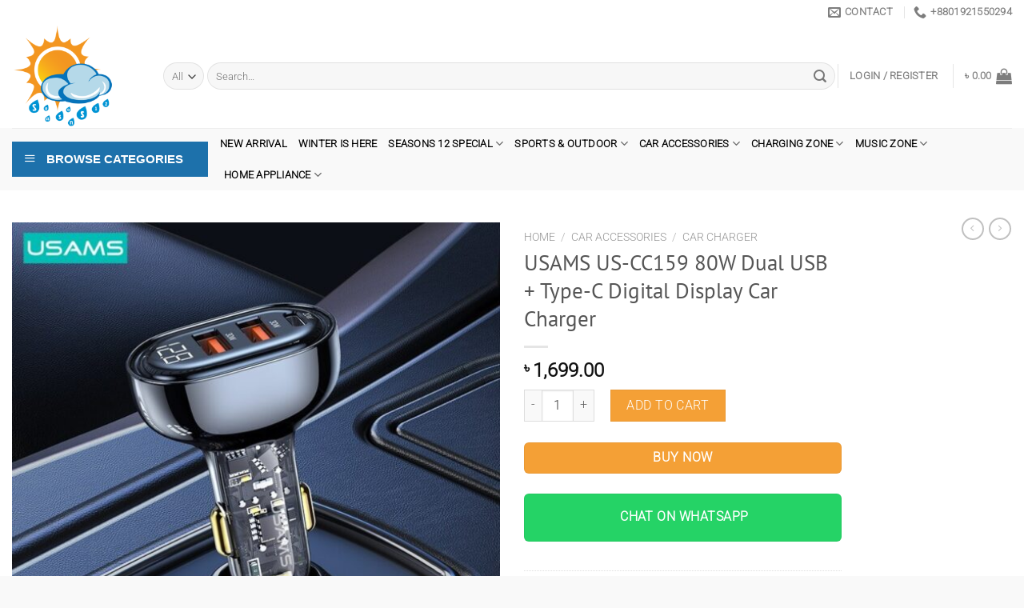

--- FILE ---
content_type: text/html; charset=UTF-8
request_url: https://seasonstwelve.com/product/usams-us-cc159-80w-dual-usb-type-c-digital-display-car-charger/
body_size: 39464
content:
<!DOCTYPE html>
<html lang="en-US" prefix="og: https://ogp.me/ns#" class="loading-site no-js">
<head>
	<meta charset="UTF-8" />
	<link rel="profile" href="http://gmpg.org/xfn/11" />
	<link rel="pingback" href="https://seasonstwelve.com/xmlrpc.php" />

					<script>document.documentElement.className = document.documentElement.className + ' yes-js js_active js'</script>
			<script>(function(html){html.className = html.className.replace(/\bno-js\b/,'js')})(document.documentElement);</script>
<meta name="viewport" content="width=device-width, initial-scale=1" />
<!-- Search Engine Optimization by Rank Math - https://rankmath.com/ -->
<title>USAMS US-CC159 80W Dual USB + Type-C Digital Display Car Charger</title>
<meta name="description" content="USAMS US-CC159 80W Dual USB + Type-C Digital Display Car Charger"/>
<meta name="robots" content="index, follow, max-snippet:-1, max-video-preview:-1, max-image-preview:large"/>
<link rel="canonical" href="https://seasonstwelve.com/product/usams-us-cc159-80w-dual-usb-type-c-digital-display-car-charger/" />
<meta property="og:locale" content="en_US" />
<meta property="og:type" content="product" />
<meta property="og:title" content="USAMS US-CC159 80W Dual USB + Type-C Digital Display Car Charger" />
<meta property="og:description" content="USAMS US-CC159 80W Dual USB + Type-C Digital Display Car Charger" />
<meta property="og:url" content="https://seasonstwelve.com/product/usams-us-cc159-80w-dual-usb-type-c-digital-display-car-charger/" />
<meta property="og:site_name" content="Seasons 12" />
<meta property="og:image" content="https://seasonstwelve.com/wp-content/uploads/2022/10/usams-80-w-car-charger-qc-pd-quick-chargi_main-0.jpg" />
<meta property="og:image:secure_url" content="https://seasonstwelve.com/wp-content/uploads/2022/10/usams-80-w-car-charger-qc-pd-quick-chargi_main-0.jpg" />
<meta property="og:image:width" content="800" />
<meta property="og:image:height" content="800" />
<meta property="og:image:alt" content="USAMS US-CC159 80W Dual USB + Type-C Digital Display Car Charger" />
<meta property="og:image:type" content="image/jpeg" />
<meta property="product:price:amount" content="1699" />
<meta property="product:price:currency" content="BDT" />
<meta property="product:availability" content="instock" />
<meta property="product:brand" content="Usams" />
<meta property="product:price:amount" content="1699" />
<meta property="product:price:currency" content="BDT" />
<meta name="twitter:card" content="summary_large_image" />
<meta name="twitter:title" content="USAMS US-CC159 80W Dual USB + Type-C Digital Display Car Charger" />
<meta name="twitter:description" content="USAMS US-CC159 80W Dual USB + Type-C Digital Display Car Charger" />
<meta name="twitter:image" content="https://seasonstwelve.com/wp-content/uploads/2022/10/usams-80-w-car-charger-qc-pd-quick-chargi_main-0.jpg" />
<meta name="twitter:label1" content="Price" />
<meta name="twitter:data1" content="&#2547;&nbsp;1,699.00" />
<meta name="twitter:label2" content="Availability" />
<meta name="twitter:data2" content="In stock" />
<script type="application/ld+json" class="rank-math-schema">{"@context":"https://schema.org","@graph":["",{"@type":"WebSite","@id":"https://seasonstwelve.com/#website","url":"https://seasonstwelve.com","name":"Seasons 12","inLanguage":"en-US"},{"@type":"ImageObject","@id":"https://seasonstwelve.com/wp-content/uploads/2022/10/usams-80-w-car-charger-qc-pd-quick-chargi_main-0.jpg","url":"https://seasonstwelve.com/wp-content/uploads/2022/10/usams-80-w-car-charger-qc-pd-quick-chargi_main-0.jpg","width":"800","height":"800","caption":"USAMS US-CC159 80W Dual USB + Type-C Digital Display Car Charger","inLanguage":"en-US"},{"@type":"BreadcrumbList","@id":"https://seasonstwelve.com/product/usams-us-cc159-80w-dual-usb-type-c-digital-display-car-charger/#breadcrumb","itemListElement":[{"@type":"ListItem","position":"1","item":{"@id":"https://seasonstwelve.com","name":"Home"}},{"@type":"ListItem","position":"2","item":{"@id":"https://seasonstwelve.com/product/usams-us-cc159-80w-dual-usb-type-c-digital-display-car-charger/","name":"USAMS US-CC159 80W Dual USB + Type-C Digital Display Car Charger"}}]},{"@type":"ItemPage","@id":"https://seasonstwelve.com/product/usams-us-cc159-80w-dual-usb-type-c-digital-display-car-charger/#webpage","url":"https://seasonstwelve.com/product/usams-us-cc159-80w-dual-usb-type-c-digital-display-car-charger/","name":"USAMS US-CC159 80W Dual USB + Type-C Digital Display Car Charger","datePublished":"2022-10-04T20:03:42+00:00","dateModified":"2022-10-04T20:03:42+00:00","isPartOf":{"@id":"https://seasonstwelve.com/#website"},"primaryImageOfPage":{"@id":"https://seasonstwelve.com/wp-content/uploads/2022/10/usams-80-w-car-charger-qc-pd-quick-chargi_main-0.jpg"},"inLanguage":"en-US","breadcrumb":{"@id":"https://seasonstwelve.com/product/usams-us-cc159-80w-dual-usb-type-c-digital-display-car-charger/#breadcrumb"}},{"@type":"Product","name":"USAMS US-CC159 80W Dual USB + Type-C Digital Display Car Charger","description":"USAMS US-CC159 80W Dual USB + Type-C Digital Display Car Charger","brand":{"@type":"Brand","name":"Usams"},"image":{"@type":"ImageObject","url":"https://seasonstwelve.com/wp-content/uploads/2022/10/usams-80-w-car-charger-qc-pd-quick-chargi_main-0.jpg"},"offers":{"@type":"Offer","url":"https://seasonstwelve.com/product/usams-us-cc159-80w-dual-usb-type-c-digital-display-car-charger/","price":"1699","priceCurrency":"BDT","availability":"InStock"},"@id":"https://seasonstwelve.com/product/usams-us-cc159-80w-dual-usb-type-c-digital-display-car-charger/#schema-81779","mainEntityOfPage":{"@id":"https://seasonstwelve.com/product/usams-us-cc159-80w-dual-usb-type-c-digital-display-car-charger/#webpage"}}]}</script>
<!-- /Rank Math WordPress SEO plugin -->

<script type='application/javascript'  id='pys-version-script'>console.log('PixelYourSite Free version 11.1.5.2');</script>
<link rel='dns-prefetch' href='//www.googletagmanager.com' />
<link rel='prefetch' href='https://seasonstwelve.com/wp-content/themes/flatsome/assets/js/flatsome.js?ver=a0a7aee297766598a20e' />
<link rel='prefetch' href='https://seasonstwelve.com/wp-content/themes/flatsome/assets/js/chunk.slider.js?ver=3.18.7' />
<link rel='prefetch' href='https://seasonstwelve.com/wp-content/themes/flatsome/assets/js/chunk.popups.js?ver=3.18.7' />
<link rel='prefetch' href='https://seasonstwelve.com/wp-content/themes/flatsome/assets/js/chunk.tooltips.js?ver=3.18.7' />
<link rel='prefetch' href='https://seasonstwelve.com/wp-content/themes/flatsome/assets/js/woocommerce.js?ver=49415fe6a9266f32f1f2' />
<link rel="alternate" type="application/rss+xml" title="Seasons 12 &raquo; Feed" href="https://seasonstwelve.com/feed/" />
<link rel="alternate" type="application/rss+xml" title="Seasons 12 &raquo; Comments Feed" href="https://seasonstwelve.com/comments/feed/" />
<link rel="alternate" type="application/rss+xml" title="Seasons 12 &raquo; USAMS US-CC159 80W Dual USB + Type-C Digital Display Car Charger Comments Feed" href="https://seasonstwelve.com/product/usams-us-cc159-80w-dual-usb-type-c-digital-display-car-charger/feed/" />
<link rel="alternate" title="oEmbed (JSON)" type="application/json+oembed" href="https://seasonstwelve.com/wp-json/oembed/1.0/embed?url=https%3A%2F%2Fseasonstwelve.com%2Fproduct%2Fusams-us-cc159-80w-dual-usb-type-c-digital-display-car-charger%2F" />
<link rel="alternate" title="oEmbed (XML)" type="text/xml+oembed" href="https://seasonstwelve.com/wp-json/oembed/1.0/embed?url=https%3A%2F%2Fseasonstwelve.com%2Fproduct%2Fusams-us-cc159-80w-dual-usb-type-c-digital-display-car-charger%2F&#038;format=xml" />
<style id='wp-img-auto-sizes-contain-inline-css' type='text/css'>
img:is([sizes=auto i],[sizes^="auto," i]){contain-intrinsic-size:3000px 1500px}
/*# sourceURL=wp-img-auto-sizes-contain-inline-css */
</style>
<link rel='stylesheet' id='dashicons-css' href='https://seasonstwelve.com/wp-includes/css/dashicons.min.css?ver=6.9' type='text/css' media='all' />
<style id='dashicons-inline-css' type='text/css'>
[data-font="Dashicons"]:before {font-family: 'Dashicons' !important;content: attr(data-icon) !important;speak: none !important;font-weight: normal !important;font-variant: normal !important;text-transform: none !important;line-height: 1 !important;font-style: normal !important;-webkit-font-smoothing: antialiased !important;-moz-osx-font-smoothing: grayscale !important;}
/*# sourceURL=dashicons-inline-css */
</style>
<link rel='stylesheet' id='menu-icons-extra-css' href='https://seasonstwelve.com/wp-content/plugins/ot-flatsome-vertical-menu/libs/menu-icons/css/extra.min.css?ver=0.12.2' type='text/css' media='all' />
<style id='wp-emoji-styles-inline-css' type='text/css'>

	img.wp-smiley, img.emoji {
		display: inline !important;
		border: none !important;
		box-shadow: none !important;
		height: 1em !important;
		width: 1em !important;
		margin: 0 0.07em !important;
		vertical-align: -0.1em !important;
		background: none !important;
		padding: 0 !important;
	}
/*# sourceURL=wp-emoji-styles-inline-css */
</style>
<style id='wp-block-library-inline-css' type='text/css'>
:root{--wp-block-synced-color:#7a00df;--wp-block-synced-color--rgb:122,0,223;--wp-bound-block-color:var(--wp-block-synced-color);--wp-editor-canvas-background:#ddd;--wp-admin-theme-color:#007cba;--wp-admin-theme-color--rgb:0,124,186;--wp-admin-theme-color-darker-10:#006ba1;--wp-admin-theme-color-darker-10--rgb:0,107,160.5;--wp-admin-theme-color-darker-20:#005a87;--wp-admin-theme-color-darker-20--rgb:0,90,135;--wp-admin-border-width-focus:2px}@media (min-resolution:192dpi){:root{--wp-admin-border-width-focus:1.5px}}.wp-element-button{cursor:pointer}:root .has-very-light-gray-background-color{background-color:#eee}:root .has-very-dark-gray-background-color{background-color:#313131}:root .has-very-light-gray-color{color:#eee}:root .has-very-dark-gray-color{color:#313131}:root .has-vivid-green-cyan-to-vivid-cyan-blue-gradient-background{background:linear-gradient(135deg,#00d084,#0693e3)}:root .has-purple-crush-gradient-background{background:linear-gradient(135deg,#34e2e4,#4721fb 50%,#ab1dfe)}:root .has-hazy-dawn-gradient-background{background:linear-gradient(135deg,#faaca8,#dad0ec)}:root .has-subdued-olive-gradient-background{background:linear-gradient(135deg,#fafae1,#67a671)}:root .has-atomic-cream-gradient-background{background:linear-gradient(135deg,#fdd79a,#004a59)}:root .has-nightshade-gradient-background{background:linear-gradient(135deg,#330968,#31cdcf)}:root .has-midnight-gradient-background{background:linear-gradient(135deg,#020381,#2874fc)}:root{--wp--preset--font-size--normal:16px;--wp--preset--font-size--huge:42px}.has-regular-font-size{font-size:1em}.has-larger-font-size{font-size:2.625em}.has-normal-font-size{font-size:var(--wp--preset--font-size--normal)}.has-huge-font-size{font-size:var(--wp--preset--font-size--huge)}.has-text-align-center{text-align:center}.has-text-align-left{text-align:left}.has-text-align-right{text-align:right}.has-fit-text{white-space:nowrap!important}#end-resizable-editor-section{display:none}.aligncenter{clear:both}.items-justified-left{justify-content:flex-start}.items-justified-center{justify-content:center}.items-justified-right{justify-content:flex-end}.items-justified-space-between{justify-content:space-between}.screen-reader-text{border:0;clip-path:inset(50%);height:1px;margin:-1px;overflow:hidden;padding:0;position:absolute;width:1px;word-wrap:normal!important}.screen-reader-text:focus{background-color:#ddd;clip-path:none;color:#444;display:block;font-size:1em;height:auto;left:5px;line-height:normal;padding:15px 23px 14px;text-decoration:none;top:5px;width:auto;z-index:100000}html :where(.has-border-color){border-style:solid}html :where([style*=border-top-color]){border-top-style:solid}html :where([style*=border-right-color]){border-right-style:solid}html :where([style*=border-bottom-color]){border-bottom-style:solid}html :where([style*=border-left-color]){border-left-style:solid}html :where([style*=border-width]){border-style:solid}html :where([style*=border-top-width]){border-top-style:solid}html :where([style*=border-right-width]){border-right-style:solid}html :where([style*=border-bottom-width]){border-bottom-style:solid}html :where([style*=border-left-width]){border-left-style:solid}html :where(img[class*=wp-image-]){height:auto;max-width:100%}:where(figure){margin:0 0 1em}html :where(.is-position-sticky){--wp-admin--admin-bar--position-offset:var(--wp-admin--admin-bar--height,0px)}@media screen and (max-width:600px){html :where(.is-position-sticky){--wp-admin--admin-bar--position-offset:0px}}

/*# sourceURL=wp-block-library-inline-css */
</style><link rel='stylesheet' id='wc-blocks-style-css' href='https://seasonstwelve.com/wp-content/plugins/woocommerce/assets/client/blocks/wc-blocks.css?ver=wc-10.4.3' type='text/css' media='all' />
<link rel='stylesheet' id='jquery-selectBox-css' href='https://seasonstwelve.com/wp-content/plugins/yith-woocommerce-wishlist/assets/css/jquery.selectBox.css?ver=1.2.0' type='text/css' media='all' />
<link rel='stylesheet' id='woocommerce_prettyPhoto_css-css' href='//seasonstwelve.com/wp-content/plugins/woocommerce/assets/css/prettyPhoto.css?ver=3.1.6' type='text/css' media='all' />
<link rel='stylesheet' id='yith-wcwl-main-css' href='https://seasonstwelve.com/wp-content/plugins/yith-woocommerce-wishlist/assets/css/style.css?ver=4.11.0' type='text/css' media='all' />
<style id='yith-wcwl-main-inline-css' type='text/css'>
 :root { --rounded-corners-radius: 16px; --add-to-cart-rounded-corners-radius: 16px; --color-headers-background: #F4F4F4; --feedback-duration: 3s } 
 :root { --rounded-corners-radius: 16px; --add-to-cart-rounded-corners-radius: 16px; --color-headers-background: #F4F4F4; --feedback-duration: 3s } 
 :root { --rounded-corners-radius: 16px; --add-to-cart-rounded-corners-radius: 16px; --color-headers-background: #F4F4F4; --feedback-duration: 3s } 
 :root { --rounded-corners-radius: 16px; --add-to-cart-rounded-corners-radius: 16px; --color-headers-background: #F4F4F4; --feedback-duration: 3s } 
 :root { --rounded-corners-radius: 16px; --add-to-cart-rounded-corners-radius: 16px; --color-headers-background: #F4F4F4; --feedback-duration: 3s } 
 :root { --rounded-corners-radius: 16px; --add-to-cart-rounded-corners-radius: 16px; --color-headers-background: #F4F4F4; --feedback-duration: 3s } 
 :root { --rounded-corners-radius: 16px; --add-to-cart-rounded-corners-radius: 16px; --color-headers-background: #F4F4F4; --feedback-duration: 3s } 
 :root { --rounded-corners-radius: 16px; --add-to-cart-rounded-corners-radius: 16px; --color-headers-background: #F4F4F4; --feedback-duration: 3s } 
 :root { --rounded-corners-radius: 16px; --add-to-cart-rounded-corners-radius: 16px; --color-headers-background: #F4F4F4; --feedback-duration: 3s } 
/*# sourceURL=yith-wcwl-main-inline-css */
</style>
<style id='global-styles-inline-css' type='text/css'>
:root{--wp--preset--aspect-ratio--square: 1;--wp--preset--aspect-ratio--4-3: 4/3;--wp--preset--aspect-ratio--3-4: 3/4;--wp--preset--aspect-ratio--3-2: 3/2;--wp--preset--aspect-ratio--2-3: 2/3;--wp--preset--aspect-ratio--16-9: 16/9;--wp--preset--aspect-ratio--9-16: 9/16;--wp--preset--color--black: #000000;--wp--preset--color--cyan-bluish-gray: #abb8c3;--wp--preset--color--white: #ffffff;--wp--preset--color--pale-pink: #f78da7;--wp--preset--color--vivid-red: #cf2e2e;--wp--preset--color--luminous-vivid-orange: #ff6900;--wp--preset--color--luminous-vivid-amber: #fcb900;--wp--preset--color--light-green-cyan: #7bdcb5;--wp--preset--color--vivid-green-cyan: #00d084;--wp--preset--color--pale-cyan-blue: #8ed1fc;--wp--preset--color--vivid-cyan-blue: #0693e3;--wp--preset--color--vivid-purple: #9b51e0;--wp--preset--color--primary: #167cbe;--wp--preset--color--secondary: #f4a036;--wp--preset--color--success: #b5d9e9;--wp--preset--color--alert: #f3f5f5;--wp--preset--gradient--vivid-cyan-blue-to-vivid-purple: linear-gradient(135deg,rgb(6,147,227) 0%,rgb(155,81,224) 100%);--wp--preset--gradient--light-green-cyan-to-vivid-green-cyan: linear-gradient(135deg,rgb(122,220,180) 0%,rgb(0,208,130) 100%);--wp--preset--gradient--luminous-vivid-amber-to-luminous-vivid-orange: linear-gradient(135deg,rgb(252,185,0) 0%,rgb(255,105,0) 100%);--wp--preset--gradient--luminous-vivid-orange-to-vivid-red: linear-gradient(135deg,rgb(255,105,0) 0%,rgb(207,46,46) 100%);--wp--preset--gradient--very-light-gray-to-cyan-bluish-gray: linear-gradient(135deg,rgb(238,238,238) 0%,rgb(169,184,195) 100%);--wp--preset--gradient--cool-to-warm-spectrum: linear-gradient(135deg,rgb(74,234,220) 0%,rgb(151,120,209) 20%,rgb(207,42,186) 40%,rgb(238,44,130) 60%,rgb(251,105,98) 80%,rgb(254,248,76) 100%);--wp--preset--gradient--blush-light-purple: linear-gradient(135deg,rgb(255,206,236) 0%,rgb(152,150,240) 100%);--wp--preset--gradient--blush-bordeaux: linear-gradient(135deg,rgb(254,205,165) 0%,rgb(254,45,45) 50%,rgb(107,0,62) 100%);--wp--preset--gradient--luminous-dusk: linear-gradient(135deg,rgb(255,203,112) 0%,rgb(199,81,192) 50%,rgb(65,88,208) 100%);--wp--preset--gradient--pale-ocean: linear-gradient(135deg,rgb(255,245,203) 0%,rgb(182,227,212) 50%,rgb(51,167,181) 100%);--wp--preset--gradient--electric-grass: linear-gradient(135deg,rgb(202,248,128) 0%,rgb(113,206,126) 100%);--wp--preset--gradient--midnight: linear-gradient(135deg,rgb(2,3,129) 0%,rgb(40,116,252) 100%);--wp--preset--font-size--small: 13px;--wp--preset--font-size--medium: 20px;--wp--preset--font-size--large: 36px;--wp--preset--font-size--x-large: 42px;--wp--preset--spacing--20: 0.44rem;--wp--preset--spacing--30: 0.67rem;--wp--preset--spacing--40: 1rem;--wp--preset--spacing--50: 1.5rem;--wp--preset--spacing--60: 2.25rem;--wp--preset--spacing--70: 3.38rem;--wp--preset--spacing--80: 5.06rem;--wp--preset--shadow--natural: 6px 6px 9px rgba(0, 0, 0, 0.2);--wp--preset--shadow--deep: 12px 12px 50px rgba(0, 0, 0, 0.4);--wp--preset--shadow--sharp: 6px 6px 0px rgba(0, 0, 0, 0.2);--wp--preset--shadow--outlined: 6px 6px 0px -3px rgb(255, 255, 255), 6px 6px rgb(0, 0, 0);--wp--preset--shadow--crisp: 6px 6px 0px rgb(0, 0, 0);}:where(body) { margin: 0; }.wp-site-blocks > .alignleft { float: left; margin-right: 2em; }.wp-site-blocks > .alignright { float: right; margin-left: 2em; }.wp-site-blocks > .aligncenter { justify-content: center; margin-left: auto; margin-right: auto; }:where(.is-layout-flex){gap: 0.5em;}:where(.is-layout-grid){gap: 0.5em;}.is-layout-flow > .alignleft{float: left;margin-inline-start: 0;margin-inline-end: 2em;}.is-layout-flow > .alignright{float: right;margin-inline-start: 2em;margin-inline-end: 0;}.is-layout-flow > .aligncenter{margin-left: auto !important;margin-right: auto !important;}.is-layout-constrained > .alignleft{float: left;margin-inline-start: 0;margin-inline-end: 2em;}.is-layout-constrained > .alignright{float: right;margin-inline-start: 2em;margin-inline-end: 0;}.is-layout-constrained > .aligncenter{margin-left: auto !important;margin-right: auto !important;}.is-layout-constrained > :where(:not(.alignleft):not(.alignright):not(.alignfull)){margin-left: auto !important;margin-right: auto !important;}body .is-layout-flex{display: flex;}.is-layout-flex{flex-wrap: wrap;align-items: center;}.is-layout-flex > :is(*, div){margin: 0;}body .is-layout-grid{display: grid;}.is-layout-grid > :is(*, div){margin: 0;}body{padding-top: 0px;padding-right: 0px;padding-bottom: 0px;padding-left: 0px;}a:where(:not(.wp-element-button)){text-decoration: none;}:root :where(.wp-element-button, .wp-block-button__link){background-color: #32373c;border-width: 0;color: #fff;font-family: inherit;font-size: inherit;font-style: inherit;font-weight: inherit;letter-spacing: inherit;line-height: inherit;padding-top: calc(0.667em + 2px);padding-right: calc(1.333em + 2px);padding-bottom: calc(0.667em + 2px);padding-left: calc(1.333em + 2px);text-decoration: none;text-transform: inherit;}.has-black-color{color: var(--wp--preset--color--black) !important;}.has-cyan-bluish-gray-color{color: var(--wp--preset--color--cyan-bluish-gray) !important;}.has-white-color{color: var(--wp--preset--color--white) !important;}.has-pale-pink-color{color: var(--wp--preset--color--pale-pink) !important;}.has-vivid-red-color{color: var(--wp--preset--color--vivid-red) !important;}.has-luminous-vivid-orange-color{color: var(--wp--preset--color--luminous-vivid-orange) !important;}.has-luminous-vivid-amber-color{color: var(--wp--preset--color--luminous-vivid-amber) !important;}.has-light-green-cyan-color{color: var(--wp--preset--color--light-green-cyan) !important;}.has-vivid-green-cyan-color{color: var(--wp--preset--color--vivid-green-cyan) !important;}.has-pale-cyan-blue-color{color: var(--wp--preset--color--pale-cyan-blue) !important;}.has-vivid-cyan-blue-color{color: var(--wp--preset--color--vivid-cyan-blue) !important;}.has-vivid-purple-color{color: var(--wp--preset--color--vivid-purple) !important;}.has-primary-color{color: var(--wp--preset--color--primary) !important;}.has-secondary-color{color: var(--wp--preset--color--secondary) !important;}.has-success-color{color: var(--wp--preset--color--success) !important;}.has-alert-color{color: var(--wp--preset--color--alert) !important;}.has-black-background-color{background-color: var(--wp--preset--color--black) !important;}.has-cyan-bluish-gray-background-color{background-color: var(--wp--preset--color--cyan-bluish-gray) !important;}.has-white-background-color{background-color: var(--wp--preset--color--white) !important;}.has-pale-pink-background-color{background-color: var(--wp--preset--color--pale-pink) !important;}.has-vivid-red-background-color{background-color: var(--wp--preset--color--vivid-red) !important;}.has-luminous-vivid-orange-background-color{background-color: var(--wp--preset--color--luminous-vivid-orange) !important;}.has-luminous-vivid-amber-background-color{background-color: var(--wp--preset--color--luminous-vivid-amber) !important;}.has-light-green-cyan-background-color{background-color: var(--wp--preset--color--light-green-cyan) !important;}.has-vivid-green-cyan-background-color{background-color: var(--wp--preset--color--vivid-green-cyan) !important;}.has-pale-cyan-blue-background-color{background-color: var(--wp--preset--color--pale-cyan-blue) !important;}.has-vivid-cyan-blue-background-color{background-color: var(--wp--preset--color--vivid-cyan-blue) !important;}.has-vivid-purple-background-color{background-color: var(--wp--preset--color--vivid-purple) !important;}.has-primary-background-color{background-color: var(--wp--preset--color--primary) !important;}.has-secondary-background-color{background-color: var(--wp--preset--color--secondary) !important;}.has-success-background-color{background-color: var(--wp--preset--color--success) !important;}.has-alert-background-color{background-color: var(--wp--preset--color--alert) !important;}.has-black-border-color{border-color: var(--wp--preset--color--black) !important;}.has-cyan-bluish-gray-border-color{border-color: var(--wp--preset--color--cyan-bluish-gray) !important;}.has-white-border-color{border-color: var(--wp--preset--color--white) !important;}.has-pale-pink-border-color{border-color: var(--wp--preset--color--pale-pink) !important;}.has-vivid-red-border-color{border-color: var(--wp--preset--color--vivid-red) !important;}.has-luminous-vivid-orange-border-color{border-color: var(--wp--preset--color--luminous-vivid-orange) !important;}.has-luminous-vivid-amber-border-color{border-color: var(--wp--preset--color--luminous-vivid-amber) !important;}.has-light-green-cyan-border-color{border-color: var(--wp--preset--color--light-green-cyan) !important;}.has-vivid-green-cyan-border-color{border-color: var(--wp--preset--color--vivid-green-cyan) !important;}.has-pale-cyan-blue-border-color{border-color: var(--wp--preset--color--pale-cyan-blue) !important;}.has-vivid-cyan-blue-border-color{border-color: var(--wp--preset--color--vivid-cyan-blue) !important;}.has-vivid-purple-border-color{border-color: var(--wp--preset--color--vivid-purple) !important;}.has-primary-border-color{border-color: var(--wp--preset--color--primary) !important;}.has-secondary-border-color{border-color: var(--wp--preset--color--secondary) !important;}.has-success-border-color{border-color: var(--wp--preset--color--success) !important;}.has-alert-border-color{border-color: var(--wp--preset--color--alert) !important;}.has-vivid-cyan-blue-to-vivid-purple-gradient-background{background: var(--wp--preset--gradient--vivid-cyan-blue-to-vivid-purple) !important;}.has-light-green-cyan-to-vivid-green-cyan-gradient-background{background: var(--wp--preset--gradient--light-green-cyan-to-vivid-green-cyan) !important;}.has-luminous-vivid-amber-to-luminous-vivid-orange-gradient-background{background: var(--wp--preset--gradient--luminous-vivid-amber-to-luminous-vivid-orange) !important;}.has-luminous-vivid-orange-to-vivid-red-gradient-background{background: var(--wp--preset--gradient--luminous-vivid-orange-to-vivid-red) !important;}.has-very-light-gray-to-cyan-bluish-gray-gradient-background{background: var(--wp--preset--gradient--very-light-gray-to-cyan-bluish-gray) !important;}.has-cool-to-warm-spectrum-gradient-background{background: var(--wp--preset--gradient--cool-to-warm-spectrum) !important;}.has-blush-light-purple-gradient-background{background: var(--wp--preset--gradient--blush-light-purple) !important;}.has-blush-bordeaux-gradient-background{background: var(--wp--preset--gradient--blush-bordeaux) !important;}.has-luminous-dusk-gradient-background{background: var(--wp--preset--gradient--luminous-dusk) !important;}.has-pale-ocean-gradient-background{background: var(--wp--preset--gradient--pale-ocean) !important;}.has-electric-grass-gradient-background{background: var(--wp--preset--gradient--electric-grass) !important;}.has-midnight-gradient-background{background: var(--wp--preset--gradient--midnight) !important;}.has-small-font-size{font-size: var(--wp--preset--font-size--small) !important;}.has-medium-font-size{font-size: var(--wp--preset--font-size--medium) !important;}.has-large-font-size{font-size: var(--wp--preset--font-size--large) !important;}.has-x-large-font-size{font-size: var(--wp--preset--font-size--x-large) !important;}
/*# sourceURL=global-styles-inline-css */
</style>

<link rel='stylesheet' id='contact-form-7-css' href='https://seasonstwelve.com/wp-content/plugins/contact-form-7/includes/css/styles.css?ver=6.1.4' type='text/css' media='all' />
<link rel='stylesheet' id='ot-vertical-menu-css-css' href='https://seasonstwelve.com/wp-content/plugins/ot-flatsome-vertical-menu/assets/css/style.css?ver=1.2.3' type='text/css' media='all' />
<link rel='stylesheet' id='photoswipe-css' href='https://seasonstwelve.com/wp-content/plugins/woocommerce/assets/css/photoswipe/photoswipe.min.css?ver=10.4.3' type='text/css' media='all' />
<link rel='stylesheet' id='photoswipe-default-skin-css' href='https://seasonstwelve.com/wp-content/plugins/woocommerce/assets/css/photoswipe/default-skin/default-skin.min.css?ver=10.4.3' type='text/css' media='all' />
<style id='woocommerce-inline-inline-css' type='text/css'>
.woocommerce form .form-row .required { visibility: visible; }
/*# sourceURL=woocommerce-inline-inline-css */
</style>
<link rel='stylesheet' id='bdpg-frontend-css' href='https://seasonstwelve.com/wp-content/plugins/bangladeshi-payment-gateways/assets/public/css/bdpg-public.css?ver=4.0.4' type='text/css' media='all' />
<link rel='stylesheet' id='flatsome-woocommerce-wishlist-css' href='https://seasonstwelve.com/wp-content/themes/flatsome/inc/integrations/wc-yith-wishlist/wishlist.css?ver=3.10.2' type='text/css' media='all' />
<link rel='stylesheet' id='flexible-shipping-free-shipping-css' href='https://seasonstwelve.com/wp-content/plugins/flexible-shipping/assets/dist/css/free-shipping.css?ver=6.5.3.2' type='text/css' media='all' />
<link rel='stylesheet' id='flatsome-main-css' href='https://seasonstwelve.com/wp-content/themes/flatsome/assets/css/flatsome.css?ver=3.18.7' type='text/css' media='all' />
<style id='flatsome-main-inline-css' type='text/css'>
@font-face {
				font-family: "fl-icons";
				font-display: block;
				src: url(https://seasonstwelve.com/wp-content/themes/flatsome/assets/css/icons/fl-icons.eot?v=3.18.7);
				src:
					url(https://seasonstwelve.com/wp-content/themes/flatsome/assets/css/icons/fl-icons.eot#iefix?v=3.18.7) format("embedded-opentype"),
					url(https://seasonstwelve.com/wp-content/themes/flatsome/assets/css/icons/fl-icons.woff2?v=3.18.7) format("woff2"),
					url(https://seasonstwelve.com/wp-content/themes/flatsome/assets/css/icons/fl-icons.ttf?v=3.18.7) format("truetype"),
					url(https://seasonstwelve.com/wp-content/themes/flatsome/assets/css/icons/fl-icons.woff?v=3.18.7) format("woff"),
					url(https://seasonstwelve.com/wp-content/themes/flatsome/assets/css/icons/fl-icons.svg?v=3.18.7#fl-icons) format("svg");
			}
/*# sourceURL=flatsome-main-inline-css */
</style>
<link rel='stylesheet' id='flatsome-shop-css' href='https://seasonstwelve.com/wp-content/themes/flatsome/assets/css/flatsome-shop.css?ver=3.18.7' type='text/css' media='all' />
<link rel='stylesheet' id='flatsome-style-css' href='https://seasonstwelve.com/wp-content/themes/flatsome/style.css?ver=3.18.7' type='text/css' media='all' />
<script type="text/javascript" id="woocommerce-google-analytics-integration-gtag-js-after">
/* <![CDATA[ */
/* Google Analytics for WooCommerce (gtag.js) */
					window.dataLayer = window.dataLayer || [];
					function gtag(){dataLayer.push(arguments);}
					// Set up default consent state.
					for ( const mode of [{"analytics_storage":"denied","ad_storage":"denied","ad_user_data":"denied","ad_personalization":"denied","region":["AT","BE","BG","HR","CY","CZ","DK","EE","FI","FR","DE","GR","HU","IS","IE","IT","LV","LI","LT","LU","MT","NL","NO","PL","PT","RO","SK","SI","ES","SE","GB","CH"]}] || [] ) {
						gtag( "consent", "default", { "wait_for_update": 500, ...mode } );
					}
					gtag("js", new Date());
					gtag("set", "developer_id.dOGY3NW", true);
					gtag("config", "G-5W6P185SLH", {"track_404":true,"allow_google_signals":true,"logged_in":false,"linker":{"domains":[],"allow_incoming":false},"custom_map":{"dimension1":"logged_in"}});
//# sourceURL=woocommerce-google-analytics-integration-gtag-js-after
/* ]]> */
</script>
<script type="text/javascript" id="jquery-core-js-extra">
/* <![CDATA[ */
var pysFacebookRest = {"restApiUrl":"https://seasonstwelve.com/wp-json/pys-facebook/v1/event","debug":""};
//# sourceURL=jquery-core-js-extra
/* ]]> */
</script>
<script type="text/javascript" src="https://seasonstwelve.com/wp-includes/js/jquery/jquery.min.js?ver=3.7.1" id="jquery-core-js"></script>
<script type="text/javascript" src="https://seasonstwelve.com/wp-includes/js/jquery/jquery-migrate.min.js?ver=3.4.1" id="jquery-migrate-js"></script>
<script type="text/javascript" src="https://seasonstwelve.com/wp-content/plugins/woocommerce/assets/js/jquery-blockui/jquery.blockUI.min.js?ver=2.7.0-wc.10.4.3" id="wc-jquery-blockui-js" data-wp-strategy="defer"></script>
<script type="text/javascript" id="wc-add-to-cart-js-extra">
/* <![CDATA[ */
var wc_add_to_cart_params = {"ajax_url":"/wp-admin/admin-ajax.php","wc_ajax_url":"/?wc-ajax=%%endpoint%%","i18n_view_cart":"View cart","cart_url":"https://seasonstwelve.com/cart/","is_cart":"","cart_redirect_after_add":"no"};
//# sourceURL=wc-add-to-cart-js-extra
/* ]]> */
</script>
<script type="text/javascript" src="https://seasonstwelve.com/wp-content/plugins/woocommerce/assets/js/frontend/add-to-cart.min.js?ver=10.4.3" id="wc-add-to-cart-js" defer="defer" data-wp-strategy="defer"></script>
<script type="text/javascript" src="https://seasonstwelve.com/wp-content/plugins/woocommerce/assets/js/photoswipe/photoswipe.min.js?ver=4.1.1-wc.10.4.3" id="wc-photoswipe-js" defer="defer" data-wp-strategy="defer"></script>
<script type="text/javascript" src="https://seasonstwelve.com/wp-content/plugins/woocommerce/assets/js/photoswipe/photoswipe-ui-default.min.js?ver=4.1.1-wc.10.4.3" id="wc-photoswipe-ui-default-js" defer="defer" data-wp-strategy="defer"></script>
<script type="text/javascript" id="wc-single-product-js-extra">
/* <![CDATA[ */
var wc_single_product_params = {"i18n_required_rating_text":"Please select a rating","i18n_rating_options":["1 of 5 stars","2 of 5 stars","3 of 5 stars","4 of 5 stars","5 of 5 stars"],"i18n_product_gallery_trigger_text":"View full-screen image gallery","review_rating_required":"yes","flexslider":{"rtl":false,"animation":"slide","smoothHeight":true,"directionNav":false,"controlNav":"thumbnails","slideshow":false,"animationSpeed":500,"animationLoop":false,"allowOneSlide":false},"zoom_enabled":"","zoom_options":[],"photoswipe_enabled":"1","photoswipe_options":{"shareEl":false,"closeOnScroll":false,"history":false,"hideAnimationDuration":0,"showAnimationDuration":0},"flexslider_enabled":""};
//# sourceURL=wc-single-product-js-extra
/* ]]> */
</script>
<script type="text/javascript" src="https://seasonstwelve.com/wp-content/plugins/woocommerce/assets/js/frontend/single-product.min.js?ver=10.4.3" id="wc-single-product-js" defer="defer" data-wp-strategy="defer"></script>
<script type="text/javascript" src="https://seasonstwelve.com/wp-content/plugins/woocommerce/assets/js/js-cookie/js.cookie.min.js?ver=2.1.4-wc.10.4.3" id="wc-js-cookie-js" data-wp-strategy="defer"></script>
<script type="text/javascript" src="https://seasonstwelve.com/wp-content/plugins/bangladeshi-payment-gateways/assets/public/js/bdpg-public.js?ver=4.0.4" id="bdpg-frontend-js"></script>
<script type="text/javascript" src="https://seasonstwelve.com/wp-content/plugins/pixelyoursite/dist/scripts/jquery.bind-first-0.2.3.min.js?ver=0.2.3" id="jquery-bind-first-js"></script>
<script type="text/javascript" src="https://seasonstwelve.com/wp-content/plugins/pixelyoursite/dist/scripts/js.cookie-2.1.3.min.js?ver=2.1.3" id="js-cookie-pys-js"></script>
<script type="text/javascript" src="https://seasonstwelve.com/wp-content/plugins/pixelyoursite/dist/scripts/tld.min.js?ver=2.3.1" id="js-tld-js"></script>
<script type="text/javascript" id="pys-js-extra">
/* <![CDATA[ */
var pysOptions = {"staticEvents":{"facebook":{"woo_view_content":[{"delay":0,"type":"static","name":"ViewContent","pixelIds":["1171723477935100"],"eventID":"f7d0bdea-1695-4f3b-b7be-843ff80d2fc0","params":{"content_ids":["10777"],"content_type":"product","content_name":"USAMS US-CC159 80W Dual USB + Type-C Digital Display Car Charger","category_name":"Car Accessories, Car Charger","value":"1699","currency":"BDT","contents":[{"id":"10777","quantity":1}],"product_price":"1699","page_title":"USAMS US-CC159 80W Dual USB + Type-C Digital Display Car Charger","post_type":"product","post_id":10777,"plugin":"PixelYourSite","user_role":"guest","event_url":"seasonstwelve.com/product/usams-us-cc159-80w-dual-usb-type-c-digital-display-car-charger/"},"e_id":"woo_view_content","ids":[],"hasTimeWindow":false,"timeWindow":0,"woo_order":"","edd_order":""}],"init_event":[{"delay":0,"type":"static","ajaxFire":false,"name":"PageView","pixelIds":["1171723477935100"],"eventID":"f3616767-9256-4145-bb20-e4cd572475ab","params":{"page_title":"USAMS US-CC159 80W Dual USB + Type-C Digital Display Car Charger","post_type":"product","post_id":10777,"plugin":"PixelYourSite","user_role":"guest","event_url":"seasonstwelve.com/product/usams-us-cc159-80w-dual-usb-type-c-digital-display-car-charger/"},"e_id":"init_event","ids":[],"hasTimeWindow":false,"timeWindow":0,"woo_order":"","edd_order":""}]}},"dynamicEvents":[],"triggerEvents":[],"triggerEventTypes":[],"facebook":{"pixelIds":["1171723477935100"],"advancedMatching":{"external_id":"dcacfebdacdafbbdce"},"advancedMatchingEnabled":true,"removeMetadata":false,"wooVariableAsSimple":false,"serverApiEnabled":true,"wooCRSendFromServer":false,"send_external_id":null,"enabled_medical":false,"do_not_track_medical_param":["event_url","post_title","page_title","landing_page","content_name","categories","category_name","tags"],"meta_ldu":false},"debug":"","siteUrl":"https://seasonstwelve.com","ajaxUrl":"https://seasonstwelve.com/wp-admin/admin-ajax.php","ajax_event":"71a11cad03","enable_remove_download_url_param":"1","cookie_duration":"7","last_visit_duration":"60","enable_success_send_form":"","ajaxForServerEvent":"1","ajaxForServerStaticEvent":"1","useSendBeacon":"1","send_external_id":"1","external_id_expire":"180","track_cookie_for_subdomains":"1","google_consent_mode":"1","gdpr":{"ajax_enabled":false,"all_disabled_by_api":false,"facebook_disabled_by_api":false,"analytics_disabled_by_api":false,"google_ads_disabled_by_api":false,"pinterest_disabled_by_api":false,"bing_disabled_by_api":false,"reddit_disabled_by_api":false,"externalID_disabled_by_api":false,"facebook_prior_consent_enabled":true,"analytics_prior_consent_enabled":true,"google_ads_prior_consent_enabled":null,"pinterest_prior_consent_enabled":true,"bing_prior_consent_enabled":true,"cookiebot_integration_enabled":false,"cookiebot_facebook_consent_category":"marketing","cookiebot_analytics_consent_category":"statistics","cookiebot_tiktok_consent_category":"marketing","cookiebot_google_ads_consent_category":"marketing","cookiebot_pinterest_consent_category":"marketing","cookiebot_bing_consent_category":"marketing","consent_magic_integration_enabled":false,"real_cookie_banner_integration_enabled":false,"cookie_notice_integration_enabled":false,"cookie_law_info_integration_enabled":false,"analytics_storage":{"enabled":true,"value":"granted","filter":false},"ad_storage":{"enabled":true,"value":"granted","filter":false},"ad_user_data":{"enabled":true,"value":"granted","filter":false},"ad_personalization":{"enabled":true,"value":"granted","filter":false}},"cookie":{"disabled_all_cookie":false,"disabled_start_session_cookie":false,"disabled_advanced_form_data_cookie":false,"disabled_landing_page_cookie":false,"disabled_first_visit_cookie":false,"disabled_trafficsource_cookie":false,"disabled_utmTerms_cookie":false,"disabled_utmId_cookie":false},"tracking_analytics":{"TrafficSource":"direct","TrafficLanding":"undefined","TrafficUtms":[],"TrafficUtmsId":[]},"GATags":{"ga_datalayer_type":"default","ga_datalayer_name":"dataLayerPYS"},"woo":{"enabled":true,"enabled_save_data_to_orders":true,"addToCartOnButtonEnabled":true,"addToCartOnButtonValueEnabled":true,"addToCartOnButtonValueOption":"price","singleProductId":10777,"removeFromCartSelector":"form.woocommerce-cart-form .remove","addToCartCatchMethod":"add_cart_hook","is_order_received_page":false,"containOrderId":false},"edd":{"enabled":false},"cache_bypass":"1768829645"};
//# sourceURL=pys-js-extra
/* ]]> */
</script>
<script type="text/javascript" src="https://seasonstwelve.com/wp-content/plugins/pixelyoursite/dist/scripts/public.js?ver=11.1.5.2" id="pys-js"></script>
<link rel="https://api.w.org/" href="https://seasonstwelve.com/wp-json/" /><link rel="alternate" title="JSON" type="application/json" href="https://seasonstwelve.com/wp-json/wp/v2/product/10777" /><link rel="EditURI" type="application/rsd+xml" title="RSD" href="https://seasonstwelve.com/xmlrpc.php?rsd" />
<link rel='shortlink' href='https://seasonstwelve.com/?p=10777' />
<!-- Meta Pixel Code -->
<!--<script>
!function(f,b,e,v,n,t,s)
{if(f.fbq)return;n=f.fbq=function(){n.callMethod?
n.callMethod.apply(n,arguments):n.queue.push(arguments)};
if(!f._fbq)f._fbq=n;n.push=n;n.loaded=!0;n.version='2.0';
n.queue=[];t=b.createElement(e);t.async=!0;
t.src=v;s=b.getElementsByTagName(e)[0];
s.parentNode.insertBefore(t,s)}(window, document,'script',
'https://connect.facebook.net/en_US/fbevents.js');
fbq('init', '892887865608829');
fbq('track', 'PageView');
</script>
<noscript><img height="1" width="1" style="display:none"
src="https://www.facebook.com/tr?id=892887865608829&ev=PageView&noscript=1"
/></noscript> -->
<!-- End Meta Pixel Code -->

<!-- Google Search Console Code -->
<meta name="google-site-verification" content="1MUw5Yf4d1xI5AtB33XXe6TcjFphQs6jXdTDEhBF-IY" />
<!-- End Google Search Console Code --><style>.bg{opacity: 0; transition: opacity 1s; -webkit-transition: opacity 1s;} .bg-loaded{opacity: 1;}</style>	<noscript><style>.woocommerce-product-gallery{ opacity: 1 !important; }</style></noscript>
	<link rel="icon" href="https://seasonstwelve.com/wp-content/uploads/2021/02/logo_final2-100x100.png" sizes="32x32" />
<link rel="icon" href="https://seasonstwelve.com/wp-content/uploads/2021/02/logo_final2.png" sizes="192x192" />
<link rel="apple-touch-icon" href="https://seasonstwelve.com/wp-content/uploads/2021/02/logo_final2.png" />
<meta name="msapplication-TileImage" content="https://seasonstwelve.com/wp-content/uploads/2021/02/logo_final2.png" />
<style id="custom-css" type="text/css">:root {--primary-color: #167cbe;--fs-color-primary: #167cbe;--fs-color-secondary: #f4a036;--fs-color-success: #b5d9e9;--fs-color-alert: #f3f5f5;--fs-experimental-link-color: #334862;--fs-experimental-link-color-hover: #111;}.tooltipster-base {--tooltip-color: #fff;--tooltip-bg-color: #000;}.off-canvas-right .mfp-content, .off-canvas-left .mfp-content {--drawer-width: 300px;}.off-canvas .mfp-content.off-canvas-cart {--drawer-width: 360px;}.header-main{height: 130px}#logo img{max-height: 130px}#logo{width:159px;}.header-bottom{min-height: 20px}.header-top{min-height: 30px}.transparent .header-main{height: 30px}.transparent #logo img{max-height: 30px}.has-transparent + .page-title:first-of-type,.has-transparent + #main > .page-title,.has-transparent + #main > div > .page-title,.has-transparent + #main .page-header-wrapper:first-of-type .page-title{padding-top: 110px;}.header.show-on-scroll,.stuck .header-main{height:70px!important}.stuck #logo img{max-height: 70px!important}.search-form{ width: 100%;}.header-bg-color {background-color: rgba(255,255,255,0.9)}.header-bottom {background-color: rgba(249,249,249,0.97)}.header-main .nav > li > a{line-height: 16px }.header-bottom-nav > li > a{line-height: 15px }@media (max-width: 549px) {.header-main{height: 70px}#logo img{max-height: 70px}}.header-top{background-color:#ffffff!important;}body{font-size: 100%;}@media screen and (max-width: 549px){body{font-size: 100%;}}body{font-family: Roboto, sans-serif;}body {font-weight: 300;font-style: normal;}.nav > li > a {font-family: "PT Sans", sans-serif;}.mobile-sidebar-levels-2 .nav > li > ul > li > a {font-family: "PT Sans", sans-serif;}.nav > li > a,.mobile-sidebar-levels-2 .nav > li > ul > li > a {font-weight: 400;font-style: normal;}h1,h2,h3,h4,h5,h6,.heading-font, .off-canvas-center .nav-sidebar.nav-vertical > li > a{font-family: "PT Sans", sans-serif;}h1,h2,h3,h4,h5,h6,.heading-font,.banner h1,.banner h2 {font-weight: 400;font-style: normal;}.alt-font{font-family: "PT Sans", sans-serif;}.alt-font {font-weight: 700!important;font-style: normal!important;}.header:not(.transparent) .header-bottom-nav.nav > li > a{color: #000000;}.header:not(.transparent) .header-bottom-nav.nav > li > a:hover,.header:not(.transparent) .header-bottom-nav.nav > li.active > a,.header:not(.transparent) .header-bottom-nav.nav > li.current > a,.header:not(.transparent) .header-bottom-nav.nav > li > a.active,.header:not(.transparent) .header-bottom-nav.nav > li > a.current{color: #000000;}.header-bottom-nav.nav-line-bottom > li > a:before,.header-bottom-nav.nav-line-grow > li > a:before,.header-bottom-nav.nav-line > li > a:before,.header-bottom-nav.nav-box > li > a:hover,.header-bottom-nav.nav-box > li.active > a,.header-bottom-nav.nav-pills > li > a:hover,.header-bottom-nav.nav-pills > li.active > a{color:#FFF!important;background-color: #000000;}.shop-page-title.featured-title .title-bg{ background-image: url(https://seasonstwelve.com/wp-content/uploads/2022/10/usams-80-w-car-charger-qc-pd-quick-chargi_main-0.jpg)!important;}@media screen and (min-width: 550px){.products .box-vertical .box-image{min-width: 300px!important;width: 300px!important;}}.footer-2{background-color: rgba(247,247,247,0.65)}.absolute-footer, html{background-color: rgba(247,247,247,0.65)}.nav-vertical-fly-out > li + li {border-top-width: 1px; border-top-style: solid;}.label-new.menu-item > a:after{content:"New";}.label-hot.menu-item > a:after{content:"Hot";}.label-sale.menu-item > a:after{content:"Sale";}.label-popular.menu-item > a:after{content:"Popular";}</style>		<style type="text/css" id="wp-custom-css">
			.nav{
	    font-size: 16px !important;
    font-family: 'Roboto' !important;
    font-weight: 600 !important;
    display: block !important;
}

.nav a{
	    font-size: 0.786rem !important;
      font-family: 'Roboto' !important;
      font-weight: 600 !important;

}

.container-width, .full-width .ubermenu-nav, .container, .row {
    max-width: 1400px !important;
}

#mega-menu-wrap:hover #mega_menu{
		display :block !important;
	}
@media only screen and (max-width: 1405px) {
	#mega_menu{
		display :none !important;
	}
	
	.home_banner2 .row .col {
		margin :auto;
		
	}
}


.all_h{
	font-size :18px !important;
	font-family: 'Roboto' !important;
  font-weight: 600 !important;
}

.all_p{
	font-size :15x !important;
	font-family: 'Roboto' !important;
  font-weight: 400!important;
}
.color_t{
	color : #167cbe;
	font-size :20px !important;
	font-family: 'Roboto' !important;
  font-weight: 300 !important;
	
}


.color_tt{
	color : #167cbe;
	font-size :14px !important;
	font-family: 'Roboto' !important;
  font-weight: 300 !important;
	
}


.footer_t{
	color: black;
	font-size :15x !important;
	font-family: 'Roboto' !important;
  font-weight: 500!important;
	
}

.footer_tt{
	color: black;
	font-size :12x !important;
	font-family: 'Roboto' !important;
  font-weight: 300!important;
	
}

.wpcf7-form-control{
	border-radius: inherit !important;
	border-radius : 1px solid !important ;

}

.wpcf7-submit{

    border-radius: inherit !important;
    border: 2px solid #f4a036!important;
	background-color: #f4a036 !important; 
  
}


.absolute-footer {
	display : none;
}



.wc_payment_methods.payment_methods.methods{
	color:#0d3550 !important;
	font-size:18px;
	font-weight :500;
}

/* css for checkout page */

.message-container.container.alert-color.medium-text-center {
  color: red;
  font-size: 30px;
}
.showlogin {
	background-color: red;
	padding: 10px;
	color: white;
	font-weight: bold;
	border-radius: 10px;
	font-size: 25px;
}
.woocommerce-error.message-wrapper {
	margin-bottom: 25px;
}

/*Buy Now Button on Single Product Page */

.single_buy_now_button {
  background-color: #ff6600;
  color: #fff;
  margin-top: 10px;
  width: 100%;
  font-weight: 600;
  border-radius: 6px;
  opacity: 1;
  transition: background-color 0.3s, opacity 0.3s;
}
.single_buy_now_button:disabled {
  opacity: 0.5;
  cursor: not-allowed;
}
.single_buy_now_button:hover:not(:disabled) {
  background-color: #e65c00;
}

/* WhatsApp button */
.whatsapp_contact_button {
  display: inline-block;
  width: 100%;
  background-color: #25d366;
  color: #fff !important;
  margin-top: 10px;
  font-weight: 600;
  border-radius: 6px;
  text-align: center;
  padding: 10px 0;
  transition: background-color 0.3s;
}
.whatsapp_contact_button:hover {
  background-color: #1ebe5b;
  color: #fff;
}
.whatsapp_contact_button i {
  margin-right: 6px;
}

		</style>
		<style id="kirki-inline-styles">/* cyrillic-ext */
@font-face {
  font-family: 'PT Sans';
  font-style: normal;
  font-weight: 400;
  font-display: swap;
  src: url(https://seasonstwelve.com/wp-content/fonts/pt-sans/jizaRExUiTo99u79D0-ExdGM.woff2) format('woff2');
  unicode-range: U+0460-052F, U+1C80-1C8A, U+20B4, U+2DE0-2DFF, U+A640-A69F, U+FE2E-FE2F;
}
/* cyrillic */
@font-face {
  font-family: 'PT Sans';
  font-style: normal;
  font-weight: 400;
  font-display: swap;
  src: url(https://seasonstwelve.com/wp-content/fonts/pt-sans/jizaRExUiTo99u79D0aExdGM.woff2) format('woff2');
  unicode-range: U+0301, U+0400-045F, U+0490-0491, U+04B0-04B1, U+2116;
}
/* latin-ext */
@font-face {
  font-family: 'PT Sans';
  font-style: normal;
  font-weight: 400;
  font-display: swap;
  src: url(https://seasonstwelve.com/wp-content/fonts/pt-sans/jizaRExUiTo99u79D0yExdGM.woff2) format('woff2');
  unicode-range: U+0100-02BA, U+02BD-02C5, U+02C7-02CC, U+02CE-02D7, U+02DD-02FF, U+0304, U+0308, U+0329, U+1D00-1DBF, U+1E00-1E9F, U+1EF2-1EFF, U+2020, U+20A0-20AB, U+20AD-20C0, U+2113, U+2C60-2C7F, U+A720-A7FF;
}
/* latin */
@font-face {
  font-family: 'PT Sans';
  font-style: normal;
  font-weight: 400;
  font-display: swap;
  src: url(https://seasonstwelve.com/wp-content/fonts/pt-sans/jizaRExUiTo99u79D0KExQ.woff2) format('woff2');
  unicode-range: U+0000-00FF, U+0131, U+0152-0153, U+02BB-02BC, U+02C6, U+02DA, U+02DC, U+0304, U+0308, U+0329, U+2000-206F, U+20AC, U+2122, U+2191, U+2193, U+2212, U+2215, U+FEFF, U+FFFD;
}
/* cyrillic-ext */
@font-face {
  font-family: 'PT Sans';
  font-style: normal;
  font-weight: 700;
  font-display: swap;
  src: url(https://seasonstwelve.com/wp-content/fonts/pt-sans/jizfRExUiTo99u79B_mh0OOtLQ0Z.woff2) format('woff2');
  unicode-range: U+0460-052F, U+1C80-1C8A, U+20B4, U+2DE0-2DFF, U+A640-A69F, U+FE2E-FE2F;
}
/* cyrillic */
@font-face {
  font-family: 'PT Sans';
  font-style: normal;
  font-weight: 700;
  font-display: swap;
  src: url(https://seasonstwelve.com/wp-content/fonts/pt-sans/jizfRExUiTo99u79B_mh0OqtLQ0Z.woff2) format('woff2');
  unicode-range: U+0301, U+0400-045F, U+0490-0491, U+04B0-04B1, U+2116;
}
/* latin-ext */
@font-face {
  font-family: 'PT Sans';
  font-style: normal;
  font-weight: 700;
  font-display: swap;
  src: url(https://seasonstwelve.com/wp-content/fonts/pt-sans/jizfRExUiTo99u79B_mh0OCtLQ0Z.woff2) format('woff2');
  unicode-range: U+0100-02BA, U+02BD-02C5, U+02C7-02CC, U+02CE-02D7, U+02DD-02FF, U+0304, U+0308, U+0329, U+1D00-1DBF, U+1E00-1E9F, U+1EF2-1EFF, U+2020, U+20A0-20AB, U+20AD-20C0, U+2113, U+2C60-2C7F, U+A720-A7FF;
}
/* latin */
@font-face {
  font-family: 'PT Sans';
  font-style: normal;
  font-weight: 700;
  font-display: swap;
  src: url(https://seasonstwelve.com/wp-content/fonts/pt-sans/jizfRExUiTo99u79B_mh0O6tLQ.woff2) format('woff2');
  unicode-range: U+0000-00FF, U+0131, U+0152-0153, U+02BB-02BC, U+02C6, U+02DA, U+02DC, U+0304, U+0308, U+0329, U+2000-206F, U+20AC, U+2122, U+2191, U+2193, U+2212, U+2215, U+FEFF, U+FFFD;
}/* cyrillic-ext */
@font-face {
  font-family: 'Roboto';
  font-style: normal;
  font-weight: 300;
  font-stretch: 100%;
  font-display: swap;
  src: url(https://seasonstwelve.com/wp-content/fonts/roboto/KFOMCnqEu92Fr1ME7kSn66aGLdTylUAMQXC89YmC2DPNWuaabVmZiArmlw.woff2) format('woff2');
  unicode-range: U+0460-052F, U+1C80-1C8A, U+20B4, U+2DE0-2DFF, U+A640-A69F, U+FE2E-FE2F;
}
/* cyrillic */
@font-face {
  font-family: 'Roboto';
  font-style: normal;
  font-weight: 300;
  font-stretch: 100%;
  font-display: swap;
  src: url(https://seasonstwelve.com/wp-content/fonts/roboto/KFOMCnqEu92Fr1ME7kSn66aGLdTylUAMQXC89YmC2DPNWuaabVmQiArmlw.woff2) format('woff2');
  unicode-range: U+0301, U+0400-045F, U+0490-0491, U+04B0-04B1, U+2116;
}
/* greek-ext */
@font-face {
  font-family: 'Roboto';
  font-style: normal;
  font-weight: 300;
  font-stretch: 100%;
  font-display: swap;
  src: url(https://seasonstwelve.com/wp-content/fonts/roboto/KFOMCnqEu92Fr1ME7kSn66aGLdTylUAMQXC89YmC2DPNWuaabVmYiArmlw.woff2) format('woff2');
  unicode-range: U+1F00-1FFF;
}
/* greek */
@font-face {
  font-family: 'Roboto';
  font-style: normal;
  font-weight: 300;
  font-stretch: 100%;
  font-display: swap;
  src: url(https://seasonstwelve.com/wp-content/fonts/roboto/KFOMCnqEu92Fr1ME7kSn66aGLdTylUAMQXC89YmC2DPNWuaabVmXiArmlw.woff2) format('woff2');
  unicode-range: U+0370-0377, U+037A-037F, U+0384-038A, U+038C, U+038E-03A1, U+03A3-03FF;
}
/* math */
@font-face {
  font-family: 'Roboto';
  font-style: normal;
  font-weight: 300;
  font-stretch: 100%;
  font-display: swap;
  src: url(https://seasonstwelve.com/wp-content/fonts/roboto/KFOMCnqEu92Fr1ME7kSn66aGLdTylUAMQXC89YmC2DPNWuaabVnoiArmlw.woff2) format('woff2');
  unicode-range: U+0302-0303, U+0305, U+0307-0308, U+0310, U+0312, U+0315, U+031A, U+0326-0327, U+032C, U+032F-0330, U+0332-0333, U+0338, U+033A, U+0346, U+034D, U+0391-03A1, U+03A3-03A9, U+03B1-03C9, U+03D1, U+03D5-03D6, U+03F0-03F1, U+03F4-03F5, U+2016-2017, U+2034-2038, U+203C, U+2040, U+2043, U+2047, U+2050, U+2057, U+205F, U+2070-2071, U+2074-208E, U+2090-209C, U+20D0-20DC, U+20E1, U+20E5-20EF, U+2100-2112, U+2114-2115, U+2117-2121, U+2123-214F, U+2190, U+2192, U+2194-21AE, U+21B0-21E5, U+21F1-21F2, U+21F4-2211, U+2213-2214, U+2216-22FF, U+2308-230B, U+2310, U+2319, U+231C-2321, U+2336-237A, U+237C, U+2395, U+239B-23B7, U+23D0, U+23DC-23E1, U+2474-2475, U+25AF, U+25B3, U+25B7, U+25BD, U+25C1, U+25CA, U+25CC, U+25FB, U+266D-266F, U+27C0-27FF, U+2900-2AFF, U+2B0E-2B11, U+2B30-2B4C, U+2BFE, U+3030, U+FF5B, U+FF5D, U+1D400-1D7FF, U+1EE00-1EEFF;
}
/* symbols */
@font-face {
  font-family: 'Roboto';
  font-style: normal;
  font-weight: 300;
  font-stretch: 100%;
  font-display: swap;
  src: url(https://seasonstwelve.com/wp-content/fonts/roboto/KFOMCnqEu92Fr1ME7kSn66aGLdTylUAMQXC89YmC2DPNWuaabVn6iArmlw.woff2) format('woff2');
  unicode-range: U+0001-000C, U+000E-001F, U+007F-009F, U+20DD-20E0, U+20E2-20E4, U+2150-218F, U+2190, U+2192, U+2194-2199, U+21AF, U+21E6-21F0, U+21F3, U+2218-2219, U+2299, U+22C4-22C6, U+2300-243F, U+2440-244A, U+2460-24FF, U+25A0-27BF, U+2800-28FF, U+2921-2922, U+2981, U+29BF, U+29EB, U+2B00-2BFF, U+4DC0-4DFF, U+FFF9-FFFB, U+10140-1018E, U+10190-1019C, U+101A0, U+101D0-101FD, U+102E0-102FB, U+10E60-10E7E, U+1D2C0-1D2D3, U+1D2E0-1D37F, U+1F000-1F0FF, U+1F100-1F1AD, U+1F1E6-1F1FF, U+1F30D-1F30F, U+1F315, U+1F31C, U+1F31E, U+1F320-1F32C, U+1F336, U+1F378, U+1F37D, U+1F382, U+1F393-1F39F, U+1F3A7-1F3A8, U+1F3AC-1F3AF, U+1F3C2, U+1F3C4-1F3C6, U+1F3CA-1F3CE, U+1F3D4-1F3E0, U+1F3ED, U+1F3F1-1F3F3, U+1F3F5-1F3F7, U+1F408, U+1F415, U+1F41F, U+1F426, U+1F43F, U+1F441-1F442, U+1F444, U+1F446-1F449, U+1F44C-1F44E, U+1F453, U+1F46A, U+1F47D, U+1F4A3, U+1F4B0, U+1F4B3, U+1F4B9, U+1F4BB, U+1F4BF, U+1F4C8-1F4CB, U+1F4D6, U+1F4DA, U+1F4DF, U+1F4E3-1F4E6, U+1F4EA-1F4ED, U+1F4F7, U+1F4F9-1F4FB, U+1F4FD-1F4FE, U+1F503, U+1F507-1F50B, U+1F50D, U+1F512-1F513, U+1F53E-1F54A, U+1F54F-1F5FA, U+1F610, U+1F650-1F67F, U+1F687, U+1F68D, U+1F691, U+1F694, U+1F698, U+1F6AD, U+1F6B2, U+1F6B9-1F6BA, U+1F6BC, U+1F6C6-1F6CF, U+1F6D3-1F6D7, U+1F6E0-1F6EA, U+1F6F0-1F6F3, U+1F6F7-1F6FC, U+1F700-1F7FF, U+1F800-1F80B, U+1F810-1F847, U+1F850-1F859, U+1F860-1F887, U+1F890-1F8AD, U+1F8B0-1F8BB, U+1F8C0-1F8C1, U+1F900-1F90B, U+1F93B, U+1F946, U+1F984, U+1F996, U+1F9E9, U+1FA00-1FA6F, U+1FA70-1FA7C, U+1FA80-1FA89, U+1FA8F-1FAC6, U+1FACE-1FADC, U+1FADF-1FAE9, U+1FAF0-1FAF8, U+1FB00-1FBFF;
}
/* vietnamese */
@font-face {
  font-family: 'Roboto';
  font-style: normal;
  font-weight: 300;
  font-stretch: 100%;
  font-display: swap;
  src: url(https://seasonstwelve.com/wp-content/fonts/roboto/KFOMCnqEu92Fr1ME7kSn66aGLdTylUAMQXC89YmC2DPNWuaabVmbiArmlw.woff2) format('woff2');
  unicode-range: U+0102-0103, U+0110-0111, U+0128-0129, U+0168-0169, U+01A0-01A1, U+01AF-01B0, U+0300-0301, U+0303-0304, U+0308-0309, U+0323, U+0329, U+1EA0-1EF9, U+20AB;
}
/* latin-ext */
@font-face {
  font-family: 'Roboto';
  font-style: normal;
  font-weight: 300;
  font-stretch: 100%;
  font-display: swap;
  src: url(https://seasonstwelve.com/wp-content/fonts/roboto/KFOMCnqEu92Fr1ME7kSn66aGLdTylUAMQXC89YmC2DPNWuaabVmaiArmlw.woff2) format('woff2');
  unicode-range: U+0100-02BA, U+02BD-02C5, U+02C7-02CC, U+02CE-02D7, U+02DD-02FF, U+0304, U+0308, U+0329, U+1D00-1DBF, U+1E00-1E9F, U+1EF2-1EFF, U+2020, U+20A0-20AB, U+20AD-20C0, U+2113, U+2C60-2C7F, U+A720-A7FF;
}
/* latin */
@font-face {
  font-family: 'Roboto';
  font-style: normal;
  font-weight: 300;
  font-stretch: 100%;
  font-display: swap;
  src: url(https://seasonstwelve.com/wp-content/fonts/roboto/KFOMCnqEu92Fr1ME7kSn66aGLdTylUAMQXC89YmC2DPNWuaabVmUiAo.woff2) format('woff2');
  unicode-range: U+0000-00FF, U+0131, U+0152-0153, U+02BB-02BC, U+02C6, U+02DA, U+02DC, U+0304, U+0308, U+0329, U+2000-206F, U+20AC, U+2122, U+2191, U+2193, U+2212, U+2215, U+FEFF, U+FFFD;
}</style></head>

<body class="wp-singular product-template-default single single-product postid-10777 wp-theme-flatsome theme-flatsome ot-vertical-menu ot-menu-show-home woocommerce woocommerce-page woocommerce-no-js full-width lightbox nav-dropdown-has-arrow nav-dropdown-has-shadow nav-dropdown-has-border">


<a class="skip-link screen-reader-text" href="#main">Skip to content</a>

<div id="wrapper">

	
	<header id="header" class="header has-sticky sticky-jump">
		<div class="header-wrapper">
			<div id="top-bar" class="header-top hide-for-sticky">
    <div class="flex-row container">
      <div class="flex-col hide-for-medium flex-left">
          <ul class="nav nav-left medium-nav-center nav-small  nav-divided">
                        </ul>
      </div>

      <div class="flex-col hide-for-medium flex-center">
          <ul class="nav nav-center nav-small  nav-divided">
                        </ul>
      </div>

      <div class="flex-col hide-for-medium flex-right">
         <ul class="nav top-bar-nav nav-right nav-small  nav-divided">
              <li class="header-contact-wrapper">
		<ul id="header-contact" class="nav nav-divided nav-uppercase header-contact">
		
						<li class="">
			  <a href="mailto:seasonstwelvebd@gmail.com" class="tooltip" title="seasonstwelvebd@gmail.com">
				  <i class="icon-envelop" style="font-size:16px;" ></i>			       <span>
			       	Contact			       </span>
			  </a>
			</li>
			
			
						<li class="">
			  <a href="tel:+8801921550294" class="tooltip" title="+8801921550294">
			     <i class="icon-phone" style="font-size:16px;" ></i>			      <span>+8801921550294</span>
			  </a>
			</li>
			
				</ul>
</li>
          </ul>
      </div>

            <div class="flex-col show-for-medium flex-grow">
          <ul class="nav nav-center nav-small mobile-nav  nav-divided">
                        </ul>
      </div>
      
    </div>
</div>
<div id="masthead" class="header-main ">
      <div class="header-inner flex-row container logo-left medium-logo-center" role="navigation">

          <!-- Logo -->
          <div id="logo" class="flex-col logo">
            
<!-- Header logo -->
<a href="https://seasonstwelve.com/" title="Seasons 12 - Best Online shoppping in Bangladesh" rel="home">
		<img width="400" height="400" src="https://seasonstwelve.com/wp-content/uploads/2021/02/logo_final4.png" class="header_logo header-logo" alt="Seasons 12"/><img  width="400" height="400" src="https://seasonstwelve.com/wp-content/uploads/2021/02/logo_final4.png" class="header-logo-dark" alt="Seasons 12"/></a>
          </div>

          <!-- Mobile Left Elements -->
          <div class="flex-col show-for-medium flex-left">
            <ul class="mobile-nav nav nav-left ">
              <li class="nav-icon has-icon">
  		<a href="#" data-open="#main-menu" data-pos="left" data-bg="main-menu-overlay" data-color="" class="is-small" aria-label="Menu" aria-controls="main-menu" aria-expanded="false">

		  <i class="icon-menu" ></i>
		  		</a>
	</li>
            </ul>
          </div>

          <!-- Left Elements -->
          <div class="flex-col hide-for-medium flex-left
            flex-grow">
            <ul class="header-nav header-nav-main nav nav-left  nav-size-medium nav-uppercase" >
              <li class="header-search-form search-form html relative has-icon">
	<div class="header-search-form-wrapper">
		<div class="searchform-wrapper ux-search-box relative form-flat is-normal"><form role="search" method="get" class="searchform" action="https://seasonstwelve.com/">
	<div class="flex-row relative">
					<div class="flex-col search-form-categories">
				<select class="search_categories resize-select mb-0" name="product_cat"><option value="" selected='selected'>All</option><option value="car-accessories-in-bd">Car Accessories</option><option value="charging-zone">Charging Zone</option><option value="cooling-fan-in-bd">Cooling Fan</option><option value="home-appliance">Home Appliance</option><option value="mobile-accessoires">Mobile Accessories</option><option value="music-zone">Music Zone</option><option value="seasons-12-special">Seasons 12 Special</option><option value="sports-outdoor">Sports &amp; Outdoor</option><option value="uncategorized">Uncategorized</option><option value="winter-is-here-in-bd">Winter is Here</option></select>			</div>
						<div class="flex-col flex-grow">
			<label class="screen-reader-text" for="woocommerce-product-search-field-0">Search for:</label>
			<input type="search" id="woocommerce-product-search-field-0" class="search-field mb-0" placeholder="Search&hellip;" value="" name="s" />
			<input type="hidden" name="post_type" value="product" />
					</div>
		<div class="flex-col">
			<button type="submit" value="Search" class="ux-search-submit submit-button secondary button  icon mb-0" aria-label="Submit">
				<i class="icon-search" ></i>			</button>
		</div>
	</div>
	<div class="live-search-results text-left z-top"></div>
</form>
</div>	</div>
</li>
            </ul>
          </div>

          <!-- Right Elements -->
          <div class="flex-col hide-for-medium flex-right">
            <ul class="header-nav header-nav-main nav nav-right  nav-size-medium nav-uppercase">
              <li class="header-divider"></li><li class="account-item has-icon
    "
>

<a href="https://seasonstwelve.com/my-account-new/"
    class="nav-top-link nav-top-not-logged-in is-small"
    data-open="#login-form-popup"  >
    <span>
    Login     / Register  </span>
  
</a>



</li>
<li class="header-divider"></li><li class="cart-item has-icon has-dropdown">

<a href="https://seasonstwelve.com/cart/" class="header-cart-link is-small" title="Cart" >

<span class="header-cart-title">
          <span class="cart-price"><span class="woocommerce-Price-amount amount"><bdi><span class="woocommerce-Price-currencySymbol">&#2547;&nbsp;</span>0.00</bdi></span></span>
  </span>

    <i class="icon-shopping-bag"
    data-icon-label="0">
  </i>
  </a>

 <ul class="nav-dropdown nav-dropdown-default">
    <li class="html widget_shopping_cart">
      <div class="widget_shopping_cart_content">
        

	<div class="ux-mini-cart-empty flex flex-row-col text-center pt pb">
				<div class="ux-mini-cart-empty-icon">
			<svg xmlns="http://www.w3.org/2000/svg" viewBox="0 0 17 19" style="opacity:.1;height:80px;">
				<path d="M8.5 0C6.7 0 5.3 1.2 5.3 2.7v2H2.1c-.3 0-.6.3-.7.7L0 18.2c0 .4.2.8.6.8h15.7c.4 0 .7-.3.7-.7v-.1L15.6 5.4c0-.3-.3-.6-.7-.6h-3.2v-2c0-1.6-1.4-2.8-3.2-2.8zM6.7 2.7c0-.8.8-1.4 1.8-1.4s1.8.6 1.8 1.4v2H6.7v-2zm7.5 3.4 1.3 11.5h-14L2.8 6.1h2.5v1.4c0 .4.3.7.7.7.4 0 .7-.3.7-.7V6.1h3.5v1.4c0 .4.3.7.7.7s.7-.3.7-.7V6.1h2.6z" fill-rule="evenodd" clip-rule="evenodd" fill="currentColor"></path>
			</svg>
		</div>
				<p class="woocommerce-mini-cart__empty-message empty">No products in the cart.</p>
					<p class="return-to-shop">
				<a class="button primary wc-backward" href="https://seasonstwelve.com/shop/">
					Return to shop				</a>
			</p>
				</div>


      </div>
    </li>
     </ul>

</li>
            </ul>
          </div>

          <!-- Mobile Right Elements -->
          <div class="flex-col show-for-medium flex-right">
            <ul class="mobile-nav nav nav-right ">
              <li class="cart-item has-icon">


		<a href="https://seasonstwelve.com/cart/" class="header-cart-link is-small off-canvas-toggle nav-top-link" title="Cart" data-open="#cart-popup" data-class="off-canvas-cart" data-pos="right" >

    <i class="icon-shopping-bag"
    data-icon-label="0">
  </i>
  </a>


  <!-- Cart Sidebar Popup -->
  <div id="cart-popup" class="mfp-hide">
  <div class="cart-popup-inner inner-padding cart-popup-inner--sticky">
      <div class="cart-popup-title text-center">
          <span class="heading-font uppercase">Cart</span>
          <div class="is-divider"></div>
      </div>
	  <div class="widget_shopping_cart">
		  <div class="widget_shopping_cart_content">
			  

	<div class="ux-mini-cart-empty flex flex-row-col text-center pt pb">
				<div class="ux-mini-cart-empty-icon">
			<svg xmlns="http://www.w3.org/2000/svg" viewBox="0 0 17 19" style="opacity:.1;height:80px;">
				<path d="M8.5 0C6.7 0 5.3 1.2 5.3 2.7v2H2.1c-.3 0-.6.3-.7.7L0 18.2c0 .4.2.8.6.8h15.7c.4 0 .7-.3.7-.7v-.1L15.6 5.4c0-.3-.3-.6-.7-.6h-3.2v-2c0-1.6-1.4-2.8-3.2-2.8zM6.7 2.7c0-.8.8-1.4 1.8-1.4s1.8.6 1.8 1.4v2H6.7v-2zm7.5 3.4 1.3 11.5h-14L2.8 6.1h2.5v1.4c0 .4.3.7.7.7.4 0 .7-.3.7-.7V6.1h3.5v1.4c0 .4.3.7.7.7s.7-.3.7-.7V6.1h2.6z" fill-rule="evenodd" clip-rule="evenodd" fill="currentColor"></path>
			</svg>
		</div>
				<p class="woocommerce-mini-cart__empty-message empty">No products in the cart.</p>
					<p class="return-to-shop">
				<a class="button primary wc-backward" href="https://seasonstwelve.com/shop/">
					Return to shop				</a>
			</p>
				</div>


		  </div>
	  </div>
               </div>
  </div>

</li>
            </ul>
          </div>

      </div>

            <div class="container"><div class="top-divider full-width"></div></div>
      </div>
<div id="wide-nav" class="header-bottom wide-nav nav-dark flex-has-center hide-for-medium">
    <div class="flex-row container">

                        <div class="flex-col hide-for-medium flex-left">
                <ul class="nav header-nav header-bottom-nav nav-left  nav-size-medium nav-spacing-small nav-uppercase">
                                <div id="mega-menu-wrap"
                 class="ot-vm-click">
                <div id="mega-menu-title">
                    <i class="icon-menu"></i> BROWSE CATEGORIES                </div>
				<ul id="mega_menu" class="sf-menu sf-vertical"><li id="menu-item-12163" class="menu-item menu-item-type-post_type menu-item-object-page menu-item-12163"><a href="https://seasonstwelve.com/new-arrival/">New Arrival</a></li>
<li id="menu-item-4228" class="menu-item menu-item-type-custom menu-item-object-custom menu-item-4228"><a href="/product-category/winter-is-here-in-bd">Winter is Here</a></li>
<li id="menu-item-4205" class="menu-item menu-item-type-custom menu-item-object-custom menu-item-has-children menu-item-4205"><a href="https://seasonstwelve.com/product-category/seasons-12-special/">Seasons 12 Special</a>
<ul class="sub-menu">
	<li id="menu-item-8863" class="menu-item menu-item-type-taxonomy menu-item-object-product_cat menu-item-has-children menu-item-8863"><a href="https://seasonstwelve.com/product-category/seasons-12-special/cover-point/">Cover Point</a>
	<ul class="sub-menu">
		<li id="menu-item-23946" class="menu-item menu-item-type-taxonomy menu-item-object-product_cat menu-item-23946"><a href="https://seasonstwelve.com/product-category/seasons-12-special/cover-point/iphone-16-series/">iPhone 16 Series</a></li>
		<li id="menu-item-33354" class="menu-item menu-item-type-taxonomy menu-item-object-product_cat menu-item-33354"><a href="https://seasonstwelve.com/product-category/seasons-12-special/cover-point/iphone-17-series/">iPhone 17 Series</a></li>
		<li id="menu-item-9420" class="menu-item menu-item-type-taxonomy menu-item-object-product_cat menu-item-9420"><a href="https://seasonstwelve.com/product-category/seasons-12-special/cover-point/ipad-cover/">iPad Cover</a></li>
		<li id="menu-item-8865" class="menu-item menu-item-type-taxonomy menu-item-object-product_cat menu-item-8865"><a href="https://seasonstwelve.com/product-category/seasons-12-special/cover-point/apple-airpods-cover/">Apple Airpods Cover</a></li>
		<li id="menu-item-11345" class="menu-item menu-item-type-taxonomy menu-item-object-product_cat menu-item-11345"><a href="https://seasonstwelve.com/product-category/seasons-12-special/cover-point/screen-protector/">Screen Protector</a></li>
		<li id="menu-item-31488" class="menu-item menu-item-type-taxonomy menu-item-object-product_cat menu-item-31488"><a href="https://seasonstwelve.com/product-category/seasons-12-special/cover-point/card-holder/">Card Holder</a></li>
		<li id="menu-item-32671" class="menu-item menu-item-type-taxonomy menu-item-object-product_cat menu-item-32671"><a href="https://seasonstwelve.com/product-category/seasons-12-special/cover-point/waterproof-bag/">Waterproof Bag</a></li>
	</ul>
</li>
	<li id="menu-item-7185" class="menu-item menu-item-type-taxonomy menu-item-object-product_cat menu-item-7185"><a href="https://seasonstwelve.com/product-category/seasons-12-special/mosquito-killer/">Mosquito Killer</a></li>
	<li id="menu-item-4207" class="menu-item menu-item-type-custom menu-item-object-custom menu-item-4207"><a href="/product-category/seasons-12-exclusive/pillow">Pillow</a></li>
	<li id="menu-item-29129" class="menu-item menu-item-type-taxonomy menu-item-object-product_cat menu-item-29129"><a href="https://seasonstwelve.com/product-category/seasons-12-special/health-beauty/">Health &amp; Beauty</a></li>
	<li id="menu-item-6807" class="menu-item menu-item-type-taxonomy menu-item-object-product_cat menu-item-6807"><a href="https://seasonstwelve.com/product-category/seasons-12-special/light-and-lamp/">Light &amp; Lamp</a></li>
	<li id="menu-item-4235" class="menu-item menu-item-type-custom menu-item-object-custom menu-item-4235"><a href="/product-category/seasons-12-exclusive/juicer">Juicer</a></li>
	<li id="menu-item-7249" class="menu-item menu-item-type-taxonomy menu-item-object-product_cat menu-item-has-children menu-item-7249"><a href="https://seasonstwelve.com/product-category/seasons-12-special/shaver-trimmer/">Shaver Trimmer</a>
	<ul class="sub-menu">
		<li id="menu-item-13526" class="menu-item menu-item-type-taxonomy menu-item-object-product_cat menu-item-13526"><a href="https://seasonstwelve.com/product-category/seasons-12-special/shaver-trimmer/nose-trimmer/">Nose Trimmer</a></li>
	</ul>
</li>
	<li id="menu-item-22855" class="menu-item menu-item-type-taxonomy menu-item-object-product_cat menu-item-22855"><a href="https://seasonstwelve.com/product-category/seasons-12-special/pet-supplies/">Pet Supplies</a></li>
	<li id="menu-item-23251" class="menu-item menu-item-type-taxonomy menu-item-object-product_cat menu-item-23251"><a href="https://seasonstwelve.com/product-category/seasons-12-special/lighter/">Lighter</a></li>
	<li id="menu-item-7662" class="menu-item menu-item-type-taxonomy menu-item-object-product_cat menu-item-7662"><a href="https://seasonstwelve.com/product-category/seasons-12-special/router/">Router</a></li>
	<li id="menu-item-7911" class="menu-item menu-item-type-taxonomy menu-item-object-product_cat menu-item-7911"><a href="https://seasonstwelve.com/product-category/seasons-12-special/stationery/">Stationery</a></li>
	<li id="menu-item-6953" class="menu-item menu-item-type-taxonomy menu-item-object-product_cat menu-item-6953"><a href="https://seasonstwelve.com/product-category/seasons-12-special/stylus-pen/">Stylus Pen</a></li>
	<li id="menu-item-7101" class="menu-item menu-item-type-taxonomy menu-item-object-product_cat menu-item-7101"><a href="https://seasonstwelve.com/product-category/seasons-12-special/stand-and-holder/">Stand and Holder</a></li>
	<li id="menu-item-7080" class="menu-item menu-item-type-taxonomy menu-item-object-product_cat menu-item-has-children menu-item-7080"><a href="https://seasonstwelve.com/product-category/seasons-12-special/macbook-accessories/">Macbook Accessories</a>
	<ul class="sub-menu">
		<li id="menu-item-3977" class="menu-item menu-item-type-custom menu-item-object-custom menu-item-has-children menu-item-3977"><a href="#">Multi Hub</a>
		<ul class="sub-menu">
			<li id="menu-item-3978" class="menu-item menu-item-type-custom menu-item-object-custom menu-item-3978"><a href="/product-category/multi-hub/usb-hub">USB HUB</a></li>
			<li id="menu-item-15320" class="menu-item menu-item-type-taxonomy menu-item-object-product_cat menu-item-15320"><a href="https://seasonstwelve.com/product-category/seasons-12-special/macbook-accessories/multi-hub/hdmi-cable/">HDMI Cable</a></li>
			<li id="menu-item-3979" class="menu-item menu-item-type-custom menu-item-object-custom menu-item-3979"><a href="/product-category/multi-hub/type-c-multi-funtional-hub">Type-C Multi Funtional Hub</a></li>
		</ul>
</li>
		<li id="menu-item-7208" class="menu-item menu-item-type-taxonomy menu-item-object-product_cat menu-item-7208"><a href="https://seasonstwelve.com/product-category/seasons-12-special/macbook-accessories/bag-sleeve/">Bag &amp; Sleeve</a></li>
		<li id="menu-item-7082" class="menu-item menu-item-type-taxonomy menu-item-object-product_cat menu-item-7082"><a href="https://seasonstwelve.com/product-category/seasons-12-special/macbook-accessories/mouse-keyboard-macbook-accessories/">Mouse &amp; Keyboard</a></li>
		<li id="menu-item-7585" class="menu-item menu-item-type-taxonomy menu-item-object-product_cat menu-item-7585"><a href="https://seasonstwelve.com/product-category/seasons-12-special/macbook-accessories/laptop-stand/">Laptop Stand</a></li>
		<li id="menu-item-8197" class="menu-item menu-item-type-taxonomy menu-item-object-product_cat menu-item-8197"><a href="https://seasonstwelve.com/product-category/seasons-12-special/macbook-accessories/card-reader/">Card Reader</a></li>
	</ul>
</li>
	<li id="menu-item-15030" class="menu-item menu-item-type-taxonomy menu-item-object-product_cat menu-item-15030"><a href="https://seasonstwelve.com/product-category/seasons-12-special/streaming-media-players/">Streaming Media Players</a></li>
	<li id="menu-item-4214" class="menu-item menu-item-type-custom menu-item-object-custom menu-item-4214"><a href="/product-category/seasons-12-exclusive/others">Others</a></li>
</ul>
</li>
<li id="menu-item-10706" class="menu-item menu-item-type-taxonomy menu-item-object-product_cat menu-item-has-children menu-item-10706"><a href="https://seasonstwelve.com/product-category/sports-outdoor/">Sports &amp; Outdoor</a>
<ul class="sub-menu">
	<li id="menu-item-6767" class="menu-item menu-item-type-taxonomy menu-item-object-product_cat menu-item-6767"><a href="https://seasonstwelve.com/product-category/sports-outdoor/flashlight-in-bd/">Flashlight</a></li>
	<li id="menu-item-8273" class="menu-item menu-item-type-taxonomy menu-item-object-product_cat menu-item-has-children menu-item-8273"><a href="https://seasonstwelve.com/product-category/sports-outdoor/lifestyle/">Lifestyle</a>
	<ul class="sub-menu">
		<li id="menu-item-14223" class="menu-item menu-item-type-taxonomy menu-item-object-product_cat menu-item-14223"><a href="https://seasonstwelve.com/product-category/sports-outdoor/lifestyle/nail-clipper/">Nail Clipper</a></li>
		<li id="menu-item-8301" class="menu-item menu-item-type-taxonomy menu-item-object-product_cat menu-item-8301"><a href="https://seasonstwelve.com/product-category/sports-outdoor/lifestyle/toothbrush/">Toothbrush</a></li>
		<li id="menu-item-8274" class="menu-item menu-item-type-taxonomy menu-item-object-product_cat menu-item-8274"><a href="https://seasonstwelve.com/product-category/sports-outdoor/lifestyle/eyewear-accessories/">Eyewear &amp; Accessories</a></li>
	</ul>
</li>
	<li id="menu-item-10346" class="menu-item menu-item-type-taxonomy menu-item-object-product_cat menu-item-10346"><a href="https://seasonstwelve.com/product-category/sports-outdoor/selfie-stick-gimbal/">Selfie Stick &amp; Gimbal</a></li>
	<li id="menu-item-9258" class="menu-item menu-item-type-taxonomy menu-item-object-product_cat menu-item-9258"><a href="https://seasonstwelve.com/product-category/seasons-12-special/umbrella/">Umbrella</a></li>
	<li id="menu-item-14642" class="menu-item menu-item-type-taxonomy menu-item-object-product_cat menu-item-14642"><a href="https://seasonstwelve.com/product-category/seasons-12-special/massage-gun/">Massage Gun</a></li>
	<li id="menu-item-26080" class="menu-item menu-item-type-taxonomy menu-item-object-product_cat menu-item-26080"><a href="https://seasonstwelve.com/product-category/sports-outdoor/tracking-device/">Tracking Device</a></li>
	<li id="menu-item-20333" class="menu-item menu-item-type-taxonomy menu-item-object-product_cat menu-item-20333"><a href="https://seasonstwelve.com/product-category/sports-outdoor/survival-emergency-gear/">Survival &amp; Emergency Gear</a></li>
	<li id="menu-item-7841" class="menu-item menu-item-type-taxonomy menu-item-object-product_cat menu-item-has-children menu-item-7841"><a href="https://seasonstwelve.com/product-category/sports-outdoor/watch-gallery/">Watch Gallery</a>
	<ul class="sub-menu">
		<li id="menu-item-8520" class="menu-item menu-item-type-taxonomy menu-item-object-product_cat menu-item-8520"><a href="https://seasonstwelve.com/product-category/sports-outdoor/watch-gallery/smartwatch/">Smartwatch</a></li>
		<li id="menu-item-7842" class="menu-item menu-item-type-taxonomy menu-item-object-product_cat menu-item-has-children menu-item-7842"><a href="https://seasonstwelve.com/product-category/sports-outdoor/watch-gallery/apple-watch-accessories/">Apple Watch Accessories</a>
		<ul class="sub-menu">
			<li id="menu-item-7843" class="menu-item menu-item-type-taxonomy menu-item-object-product_cat menu-item-7843"><a href="https://seasonstwelve.com/product-category/sports-outdoor/watch-gallery/apple-watch-accessories/apple-watch-strap-band/">Apple Watch Strap/Band</a></li>
			<li id="menu-item-7844" class="menu-item menu-item-type-taxonomy menu-item-object-product_cat menu-item-7844"><a href="https://seasonstwelve.com/product-category/sports-outdoor/watch-gallery/apple-watch-accessories/apple-watch-bumper-case/">Apple Watch Bumper/Case</a></li>
		</ul>
</li>
	</ul>
</li>
	<li id="menu-item-7734" class="menu-item menu-item-type-taxonomy menu-item-object-product_cat menu-item-has-children menu-item-7734"><a href="https://seasonstwelve.com/product-category/sports-outdoor/luggage-travel-bags/">Luggage &amp; Travel Bags</a>
	<ul class="sub-menu">
		<li id="menu-item-7505" class="menu-item menu-item-type-taxonomy menu-item-object-product_cat menu-item-7505"><a href="https://seasonstwelve.com/product-category/sports-outdoor/luggage-travel-bags/backpack/">Backpack</a></li>
		<li id="menu-item-10709" class="menu-item menu-item-type-taxonomy menu-item-object-product_cat menu-item-10709"><a href="https://seasonstwelve.com/product-category/sports-outdoor/luggage-travel-bags/chest-bag/">Chest Bag</a></li>
		<li id="menu-item-12291" class="menu-item menu-item-type-taxonomy menu-item-object-product_cat menu-item-12291"><a href="https://seasonstwelve.com/product-category/sports-outdoor/luggage-travel-bags/duffel-bag/">Duffel Bag</a></li>
		<li id="menu-item-28467" class="menu-item menu-item-type-taxonomy menu-item-object-product_cat menu-item-28467"><a href="https://seasonstwelve.com/product-category/sports-outdoor/luggage-travel-bags/messenger-bag/">Messenger Bag</a></li>
		<li id="menu-item-18594" class="menu-item menu-item-type-taxonomy menu-item-object-product_cat menu-item-18594"><a href="https://seasonstwelve.com/product-category/sports-outdoor/luggage-travel-bags/luggage/">Luggage</a></li>
		<li id="menu-item-3998" class="menu-item menu-item-type-custom menu-item-object-custom menu-item-3998"><a href="/product-category/seasons-12-exclusive/luggage-travel-bags/pouch-storage-bag">Pouch Storage Bag</a></li>
		<li id="menu-item-32967" class="menu-item menu-item-type-taxonomy menu-item-object-product_cat menu-item-32967"><a href="https://seasonstwelve.com/product-category/sports-outdoor/luggage-travel-bags/luggage-weight-scale/">Luggage Weight Scale</a></li>
		<li id="menu-item-34009" class="menu-item menu-item-type-taxonomy menu-item-object-product_cat menu-item-34009"><a href="https://seasonstwelve.com/product-category/sports-outdoor/luggage-travel-bags/smart-padlock/">Smart Padlock</a></li>
	</ul>
</li>
</ul>
</li>
<li id="menu-item-3963" class="menu-item menu-item-type-custom menu-item-object-custom menu-item-has-children menu-item-3963"><a href="https://seasonstwelve.com/product-category/car-accessories-in-bd/">Car Accessories</a>
<ul class="sub-menu">
	<li id="menu-item-3964" class="menu-item menu-item-type-custom menu-item-object-custom menu-item-3964"><a href="https://seasonstwelve.com/product-category/car-accessories/car-charger">Car Charger</a></li>
	<li id="menu-item-3965" class="menu-item menu-item-type-custom menu-item-object-custom menu-item-3965"><a href="/product-category/car-accessories/car-mount">Car Mount</a></li>
	<li id="menu-item-14677" class="menu-item menu-item-type-taxonomy menu-item-object-product_cat menu-item-14677"><a href="https://seasonstwelve.com/product-category/car-accessories-in-bd/car-dash-camera-accessories/">Car Dash Camera &amp; Accessories</a></li>
	<li id="menu-item-7710" class="menu-item menu-item-type-taxonomy menu-item-object-product_cat menu-item-7710"><a href="https://seasonstwelve.com/product-category/car-accessories-in-bd/car-wash/">Car Wash</a></li>
	<li id="menu-item-7672" class="menu-item menu-item-type-taxonomy menu-item-object-product_cat menu-item-7672"><a href="https://seasonstwelve.com/product-category/car-accessories-in-bd/tire-inflator/">Tire Inflator</a></li>
	<li id="menu-item-9634" class="menu-item menu-item-type-taxonomy menu-item-object-product_cat menu-item-9634"><a href="https://seasonstwelve.com/product-category/car-accessories-in-bd/jump-starter/">Jump Starter</a></li>
	<li id="menu-item-6607" class="menu-item menu-item-type-taxonomy menu-item-object-product_cat menu-item-6607"><a href="https://seasonstwelve.com/product-category/car-accessories-in-bd/car-air-freshener/">Car Air Freshener</a></li>
	<li id="menu-item-34624" class="menu-item menu-item-type-taxonomy menu-item-object-product_cat menu-item-34624"><a href="https://seasonstwelve.com/product-category/car-accessories-in-bd/motorcycle-and-bicycle-holder/">Motorcycle and Bicycle Holder</a></li>
	<li id="menu-item-3993" class="menu-item menu-item-type-custom menu-item-object-custom menu-item-3993"><a href="/product-category/car-accessories/other">Other</a></li>
</ul>
</li>
<li id="menu-item-3968" class="menu-item menu-item-type-custom menu-item-object-custom menu-item-has-children menu-item-3968"><a href="https://seasonstwelve.com/product-category/charging-zone/">Charging Zone</a>
<ul class="sub-menu">
	<li id="menu-item-7621" class="menu-item menu-item-type-taxonomy menu-item-object-product_cat menu-item-7621"><a href="https://seasonstwelve.com/product-category/charging-zone/charger-adapter/">Charger Adapter</a></li>
	<li id="menu-item-12320" class="menu-item menu-item-type-taxonomy menu-item-object-product_cat menu-item-12320"><a href="https://seasonstwelve.com/product-category/charging-zone/universal-adapter/">Universal Adapter</a></li>
	<li id="menu-item-7361" class="menu-item menu-item-type-taxonomy menu-item-object-product_cat menu-item-has-children menu-item-7361"><a href="https://seasonstwelve.com/product-category/charging-zone/cable/">Cable</a>
	<ul class="sub-menu">
		<li id="menu-item-3970" class="menu-item menu-item-type-custom menu-item-object-custom menu-item-3970"><a href="/product-category/charger-cable/cable/lightning">Lightning</a></li>
		<li id="menu-item-3974" class="menu-item menu-item-type-custom menu-item-object-custom menu-item-3974"><a href="/product-category/charger-cable/cable/type-c">Type-C</a></li>
		<li id="menu-item-7362" class="menu-item menu-item-type-taxonomy menu-item-object-product_cat menu-item-7362"><a href="https://seasonstwelve.com/product-category/charging-zone/cable/multiport-cable/">Multiport Cable</a></li>
	</ul>
</li>
	<li id="menu-item-3980" class="menu-item menu-item-type-custom menu-item-object-custom menu-item-has-children menu-item-3980"><a href="https://seasonstwelve.com/product-category/charging-zone/power-bank/">Power bank</a>
	<ul class="sub-menu">
		<li id="menu-item-21585" class="menu-item menu-item-type-taxonomy menu-item-object-product_cat menu-item-21585"><a href="https://seasonstwelve.com/product-category/charging-zone/power-bank/5000mah-power-bank/">5000mAh Power Bank</a></li>
		<li id="menu-item-6771" class="menu-item menu-item-type-taxonomy menu-item-object-product_cat menu-item-6771"><a href="https://seasonstwelve.com/product-category/charging-zone/power-bank/10000mah-power-bank/">10000mah Power Bank</a></li>
		<li id="menu-item-6770" class="menu-item menu-item-type-taxonomy menu-item-object-product_cat menu-item-6770"><a href="https://seasonstwelve.com/product-category/charging-zone/power-bank/20000mah-power-bank/">20000mah Power Bank</a></li>
		<li id="menu-item-6772" class="menu-item menu-item-type-taxonomy menu-item-object-product_cat menu-item-6772"><a href="https://seasonstwelve.com/product-category/charging-zone/power-bank/30000mah-power-bank/">30000mah Power Bank</a></li>
		<li id="menu-item-3987" class="menu-item menu-item-type-custom menu-item-object-custom menu-item-3987"><a href="/product-category/power-bank/wireless-power-bank">Wireless Power Bank</a></li>
	</ul>
</li>
	<li id="menu-item-6932" class="menu-item menu-item-type-taxonomy menu-item-object-product_cat menu-item-6932"><a href="https://seasonstwelve.com/product-category/mobile-accessoires/otg-converter/">OTG &amp; Converter</a></li>
	<li id="menu-item-3988" class="menu-item menu-item-type-custom menu-item-object-custom menu-item-3988"><a href="/product-category/electronic-devices/multiplug">Multiplug</a></li>
	<li id="menu-item-3975" class="menu-item menu-item-type-custom menu-item-object-custom menu-item-3975"><a href="/product-category/charger-cable/wireless-charger">Wireless Charger</a></li>
</ul>
</li>
<li id="menu-item-6951" class="menu-item menu-item-type-taxonomy menu-item-object-product_cat menu-item-has-children menu-item-6951"><a href="https://seasonstwelve.com/product-category/music-zone/">Music Zone</a>
<ul class="sub-menu">
	<li id="menu-item-7113" class="menu-item menu-item-type-taxonomy menu-item-object-product_cat menu-item-has-children menu-item-7113"><a href="https://seasonstwelve.com/product-category/music-zone/headphone/">Headphone</a>
	<ul class="sub-menu">
		<li id="menu-item-7784" class="menu-item menu-item-type-taxonomy menu-item-object-product_cat menu-item-7784"><a href="https://seasonstwelve.com/product-category/music-zone/headphone/neckband/">Neckband</a></li>
		<li id="menu-item-7114" class="menu-item menu-item-type-taxonomy menu-item-object-product_cat menu-item-7114"><a href="https://seasonstwelve.com/product-category/music-zone/headphone/overhead-headset/">Overhead Headset</a></li>
		<li id="menu-item-7238" class="menu-item menu-item-type-taxonomy menu-item-object-product_cat menu-item-7238"><a href="https://seasonstwelve.com/product-category/music-zone/headphone/earbuds/">Earbuds</a></li>
		<li id="menu-item-25550" class="menu-item menu-item-type-taxonomy menu-item-object-product_cat menu-item-25550"><a href="https://seasonstwelve.com/product-category/music-zone/headphone/wired-earphone/">Wired Earphone</a></li>
	</ul>
</li>
	<li id="menu-item-8995" class="menu-item menu-item-type-taxonomy menu-item-object-product_cat menu-item-8995"><a href="https://seasonstwelve.com/product-category/music-zone/microphone/">Microphone</a></li>
	<li id="menu-item-9204" class="menu-item menu-item-type-taxonomy menu-item-object-product_cat menu-item-9204"><a href="https://seasonstwelve.com/product-category/music-zone/bluetooth-speaker/">Bluetooth Speaker</a></li>
</ul>
</li>
<li id="menu-item-6660" class="menu-item menu-item-type-taxonomy menu-item-object-product_cat menu-item-has-children menu-item-6660"><a href="https://seasonstwelve.com/product-category/home-appliance/">Home Appliance</a>
<ul class="sub-menu">
	<li id="menu-item-6636" class="menu-item menu-item-type-taxonomy menu-item-object-product_cat menu-item-6636"><a href="https://seasonstwelve.com/product-category/home-appliance/iron-machine/">Iron Machine</a></li>
	<li id="menu-item-6913" class="menu-item menu-item-type-taxonomy menu-item-object-product_cat menu-item-6913"><a href="https://seasonstwelve.com/product-category/home-appliance/screwdriver/">Screwdriver</a></li>
	<li id="menu-item-7043" class="menu-item menu-item-type-taxonomy menu-item-object-product_cat menu-item-7043"><a href="https://seasonstwelve.com/product-category/home-appliance/vacuum-cleaner/">Vacuum Cleaner</a></li>
	<li id="menu-item-4236" class="menu-item menu-item-type-custom menu-item-object-custom menu-item-4236"><a href="/product-category/seasons-12-exclusive/humidifier">Humidifier</a></li>
	<li id="menu-item-11662" class="menu-item menu-item-type-taxonomy menu-item-object-product_cat menu-item-11662"><a href="https://seasonstwelve.com/product-category/home-appliance/air-purifier/">Air Purifier</a></li>
	<li id="menu-item-7517" class="menu-item menu-item-type-taxonomy menu-item-object-product_cat menu-item-7517"><a href="https://seasonstwelve.com/product-category/home-appliance/rice-cooker/">Rice Cooker</a></li>
	<li id="menu-item-7830" class="menu-item menu-item-type-taxonomy menu-item-object-product_cat menu-item-7830"><a href="https://seasonstwelve.com/product-category/home-appliance/personal-care/">Personal Care</a></li>
	<li id="menu-item-7917" class="menu-item menu-item-type-taxonomy menu-item-object-product_cat menu-item-7917"><a href="https://seasonstwelve.com/product-category/home-appliance/fridge/">Fridge</a></li>
	<li id="menu-item-17022" class="menu-item menu-item-type-taxonomy menu-item-object-product_cat menu-item-17022"><a href="https://seasonstwelve.com/product-category/home-appliance/air-fryer/">Air Fryer</a></li>
	<li id="menu-item-11820" class="menu-item menu-item-type-taxonomy menu-item-object-product_cat menu-item-11820"><a href="https://seasonstwelve.com/product-category/home-appliance/clock-timer/">Clock &amp; Timer</a></li>
	<li id="menu-item-9185" class="menu-item menu-item-type-taxonomy menu-item-object-product_cat menu-item-9185"><a href="https://seasonstwelve.com/product-category/home-appliance/hair-dryer/">Hair Dryer</a></li>
	<li id="menu-item-9791" class="menu-item menu-item-type-taxonomy menu-item-object-product_cat menu-item-9791"><a href="https://seasonstwelve.com/product-category/home-appliance/cctv-cameras/">CCTV Cameras</a></li>
	<li id="menu-item-11624" class="menu-item menu-item-type-taxonomy menu-item-object-product_cat menu-item-11624"><a href="https://seasonstwelve.com/product-category/home-appliance/smart-life/">Smart Life</a></li>
	<li id="menu-item-7848" class="menu-item menu-item-type-taxonomy menu-item-object-product_cat menu-item-has-children menu-item-7848"><a href="https://seasonstwelve.com/product-category/home-appliance/kitchen-and-dining/">Kitchen and Dining</a>
	<ul class="sub-menu">
		<li id="menu-item-7849" class="menu-item menu-item-type-taxonomy menu-item-object-product_cat menu-item-7849"><a href="https://seasonstwelve.com/product-category/home-appliance/kitchen-and-dining/knives-accessories/">Knives &amp; Accessories</a></li>
	</ul>
</li>
	<li id="menu-item-6631" class="menu-item menu-item-type-taxonomy menu-item-object-product_cat menu-item-6631"><a href="https://seasonstwelve.com/product-category/cooling-fan-in-bd/">Cooling Fan</a></li>
</ul>
</li>
</ul>            </div>
			                </ul>
            </div>
            
                        <div class="flex-col hide-for-medium flex-center">
                <ul class="nav header-nav header-bottom-nav nav-center  nav-size-medium nav-spacing-small nav-uppercase">
                    <li class="menu-item menu-item-type-post_type menu-item-object-page menu-item-12163 menu-item-design-default"><a href="https://seasonstwelve.com/new-arrival/" class="nav-top-link">New Arrival</a></li>
<li class="menu-item menu-item-type-custom menu-item-object-custom menu-item-4228 menu-item-design-default"><a href="/product-category/winter-is-here-in-bd" class="nav-top-link">Winter is Here</a></li>
<li class="menu-item menu-item-type-custom menu-item-object-custom menu-item-has-children menu-item-4205 menu-item-design-default has-dropdown"><a href="https://seasonstwelve.com/product-category/seasons-12-special/" class="nav-top-link" aria-expanded="false" aria-haspopup="menu">Seasons 12 Special<i class="icon-angle-down" ></i></a>
<ul class="sub-menu nav-dropdown nav-dropdown-default">
	<li class="menu-item menu-item-type-taxonomy menu-item-object-product_cat menu-item-has-children menu-item-8863 nav-dropdown-col"><a href="https://seasonstwelve.com/product-category/seasons-12-special/cover-point/">Cover Point</a>
	<ul class="sub-menu nav-column nav-dropdown-default">
		<li class="menu-item menu-item-type-taxonomy menu-item-object-product_cat menu-item-23946"><a href="https://seasonstwelve.com/product-category/seasons-12-special/cover-point/iphone-16-series/">iPhone 16 Series</a></li>
		<li class="menu-item menu-item-type-taxonomy menu-item-object-product_cat menu-item-33354"><a href="https://seasonstwelve.com/product-category/seasons-12-special/cover-point/iphone-17-series/">iPhone 17 Series</a></li>
		<li class="menu-item menu-item-type-taxonomy menu-item-object-product_cat menu-item-9420"><a href="https://seasonstwelve.com/product-category/seasons-12-special/cover-point/ipad-cover/">iPad Cover</a></li>
		<li class="menu-item menu-item-type-taxonomy menu-item-object-product_cat menu-item-8865"><a href="https://seasonstwelve.com/product-category/seasons-12-special/cover-point/apple-airpods-cover/">Apple Airpods Cover</a></li>
		<li class="menu-item menu-item-type-taxonomy menu-item-object-product_cat menu-item-11345"><a href="https://seasonstwelve.com/product-category/seasons-12-special/cover-point/screen-protector/">Screen Protector</a></li>
		<li class="menu-item menu-item-type-taxonomy menu-item-object-product_cat menu-item-31488"><a href="https://seasonstwelve.com/product-category/seasons-12-special/cover-point/card-holder/">Card Holder</a></li>
		<li class="menu-item menu-item-type-taxonomy menu-item-object-product_cat menu-item-32671"><a href="https://seasonstwelve.com/product-category/seasons-12-special/cover-point/waterproof-bag/">Waterproof Bag</a></li>
	</ul>
</li>
	<li class="menu-item menu-item-type-taxonomy menu-item-object-product_cat menu-item-7185"><a href="https://seasonstwelve.com/product-category/seasons-12-special/mosquito-killer/">Mosquito Killer</a></li>
	<li class="menu-item menu-item-type-custom menu-item-object-custom menu-item-4207"><a href="/product-category/seasons-12-exclusive/pillow">Pillow</a></li>
	<li class="menu-item menu-item-type-taxonomy menu-item-object-product_cat menu-item-29129"><a href="https://seasonstwelve.com/product-category/seasons-12-special/health-beauty/">Health &amp; Beauty</a></li>
	<li class="menu-item menu-item-type-taxonomy menu-item-object-product_cat menu-item-6807"><a href="https://seasonstwelve.com/product-category/seasons-12-special/light-and-lamp/">Light &amp; Lamp</a></li>
	<li class="menu-item menu-item-type-custom menu-item-object-custom menu-item-4235"><a href="/product-category/seasons-12-exclusive/juicer">Juicer</a></li>
	<li class="menu-item menu-item-type-taxonomy menu-item-object-product_cat menu-item-has-children menu-item-7249 nav-dropdown-col"><a href="https://seasonstwelve.com/product-category/seasons-12-special/shaver-trimmer/">Shaver Trimmer</a>
	<ul class="sub-menu nav-column nav-dropdown-default">
		<li class="menu-item menu-item-type-taxonomy menu-item-object-product_cat menu-item-13526"><a href="https://seasonstwelve.com/product-category/seasons-12-special/shaver-trimmer/nose-trimmer/">Nose Trimmer</a></li>
	</ul>
</li>
	<li class="menu-item menu-item-type-taxonomy menu-item-object-product_cat menu-item-22855"><a href="https://seasonstwelve.com/product-category/seasons-12-special/pet-supplies/">Pet Supplies</a></li>
	<li class="menu-item menu-item-type-taxonomy menu-item-object-product_cat menu-item-23251"><a href="https://seasonstwelve.com/product-category/seasons-12-special/lighter/">Lighter</a></li>
	<li class="menu-item menu-item-type-taxonomy menu-item-object-product_cat menu-item-7662"><a href="https://seasonstwelve.com/product-category/seasons-12-special/router/">Router</a></li>
	<li class="menu-item menu-item-type-taxonomy menu-item-object-product_cat menu-item-7911"><a href="https://seasonstwelve.com/product-category/seasons-12-special/stationery/">Stationery</a></li>
	<li class="menu-item menu-item-type-taxonomy menu-item-object-product_cat menu-item-6953"><a href="https://seasonstwelve.com/product-category/seasons-12-special/stylus-pen/">Stylus Pen</a></li>
	<li class="menu-item menu-item-type-taxonomy menu-item-object-product_cat menu-item-7101"><a href="https://seasonstwelve.com/product-category/seasons-12-special/stand-and-holder/">Stand and Holder</a></li>
	<li class="menu-item menu-item-type-taxonomy menu-item-object-product_cat menu-item-has-children menu-item-7080 nav-dropdown-col"><a href="https://seasonstwelve.com/product-category/seasons-12-special/macbook-accessories/">Macbook Accessories</a>
	<ul class="sub-menu nav-column nav-dropdown-default">
		<li class="menu-item menu-item-type-custom menu-item-object-custom menu-item-has-children menu-item-3977"><a href="#">Multi Hub</a>
		<ul class="sub-menu nav-column nav-dropdown-default">
			<li class="menu-item menu-item-type-custom menu-item-object-custom menu-item-3978"><a href="/product-category/multi-hub/usb-hub">USB HUB</a></li>
			<li class="menu-item menu-item-type-taxonomy menu-item-object-product_cat menu-item-15320"><a href="https://seasonstwelve.com/product-category/seasons-12-special/macbook-accessories/multi-hub/hdmi-cable/">HDMI Cable</a></li>
			<li class="menu-item menu-item-type-custom menu-item-object-custom menu-item-3979"><a href="/product-category/multi-hub/type-c-multi-funtional-hub">Type-C Multi Funtional Hub</a></li>
		</ul>
</li>
		<li class="menu-item menu-item-type-taxonomy menu-item-object-product_cat menu-item-7208"><a href="https://seasonstwelve.com/product-category/seasons-12-special/macbook-accessories/bag-sleeve/">Bag &amp; Sleeve</a></li>
		<li class="menu-item menu-item-type-taxonomy menu-item-object-product_cat menu-item-7082"><a href="https://seasonstwelve.com/product-category/seasons-12-special/macbook-accessories/mouse-keyboard-macbook-accessories/">Mouse &amp; Keyboard</a></li>
		<li class="menu-item menu-item-type-taxonomy menu-item-object-product_cat menu-item-7585"><a href="https://seasonstwelve.com/product-category/seasons-12-special/macbook-accessories/laptop-stand/">Laptop Stand</a></li>
		<li class="menu-item menu-item-type-taxonomy menu-item-object-product_cat menu-item-8197"><a href="https://seasonstwelve.com/product-category/seasons-12-special/macbook-accessories/card-reader/">Card Reader</a></li>
	</ul>
</li>
	<li class="menu-item menu-item-type-taxonomy menu-item-object-product_cat menu-item-15030"><a href="https://seasonstwelve.com/product-category/seasons-12-special/streaming-media-players/">Streaming Media Players</a></li>
	<li class="menu-item menu-item-type-custom menu-item-object-custom menu-item-4214"><a href="/product-category/seasons-12-exclusive/others">Others</a></li>
</ul>
</li>
<li class="menu-item menu-item-type-taxonomy menu-item-object-product_cat menu-item-has-children menu-item-10706 menu-item-design-default has-dropdown"><a href="https://seasonstwelve.com/product-category/sports-outdoor/" class="nav-top-link" aria-expanded="false" aria-haspopup="menu">Sports &amp; Outdoor<i class="icon-angle-down" ></i></a>
<ul class="sub-menu nav-dropdown nav-dropdown-default">
	<li class="menu-item menu-item-type-taxonomy menu-item-object-product_cat menu-item-6767"><a href="https://seasonstwelve.com/product-category/sports-outdoor/flashlight-in-bd/">Flashlight</a></li>
	<li class="menu-item menu-item-type-taxonomy menu-item-object-product_cat menu-item-has-children menu-item-8273 nav-dropdown-col"><a href="https://seasonstwelve.com/product-category/sports-outdoor/lifestyle/">Lifestyle</a>
	<ul class="sub-menu nav-column nav-dropdown-default">
		<li class="menu-item menu-item-type-taxonomy menu-item-object-product_cat menu-item-14223"><a href="https://seasonstwelve.com/product-category/sports-outdoor/lifestyle/nail-clipper/">Nail Clipper</a></li>
		<li class="menu-item menu-item-type-taxonomy menu-item-object-product_cat menu-item-8301"><a href="https://seasonstwelve.com/product-category/sports-outdoor/lifestyle/toothbrush/">Toothbrush</a></li>
		<li class="menu-item menu-item-type-taxonomy menu-item-object-product_cat menu-item-8274"><a href="https://seasonstwelve.com/product-category/sports-outdoor/lifestyle/eyewear-accessories/">Eyewear &amp; Accessories</a></li>
	</ul>
</li>
	<li class="menu-item menu-item-type-taxonomy menu-item-object-product_cat menu-item-10346"><a href="https://seasonstwelve.com/product-category/sports-outdoor/selfie-stick-gimbal/">Selfie Stick &amp; Gimbal</a></li>
	<li class="menu-item menu-item-type-taxonomy menu-item-object-product_cat menu-item-9258"><a href="https://seasonstwelve.com/product-category/seasons-12-special/umbrella/">Umbrella</a></li>
	<li class="menu-item menu-item-type-taxonomy menu-item-object-product_cat menu-item-14642"><a href="https://seasonstwelve.com/product-category/seasons-12-special/massage-gun/">Massage Gun</a></li>
	<li class="menu-item menu-item-type-taxonomy menu-item-object-product_cat menu-item-26080"><a href="https://seasonstwelve.com/product-category/sports-outdoor/tracking-device/">Tracking Device</a></li>
	<li class="menu-item menu-item-type-taxonomy menu-item-object-product_cat menu-item-20333"><a href="https://seasonstwelve.com/product-category/sports-outdoor/survival-emergency-gear/">Survival &amp; Emergency Gear</a></li>
	<li class="menu-item menu-item-type-taxonomy menu-item-object-product_cat menu-item-has-children menu-item-7841 nav-dropdown-col"><a href="https://seasonstwelve.com/product-category/sports-outdoor/watch-gallery/">Watch Gallery</a>
	<ul class="sub-menu nav-column nav-dropdown-default">
		<li class="menu-item menu-item-type-taxonomy menu-item-object-product_cat menu-item-8520"><a href="https://seasonstwelve.com/product-category/sports-outdoor/watch-gallery/smartwatch/">Smartwatch</a></li>
		<li class="menu-item menu-item-type-taxonomy menu-item-object-product_cat menu-item-has-children menu-item-7842"><a href="https://seasonstwelve.com/product-category/sports-outdoor/watch-gallery/apple-watch-accessories/">Apple Watch Accessories</a>
		<ul class="sub-menu nav-column nav-dropdown-default">
			<li class="menu-item menu-item-type-taxonomy menu-item-object-product_cat menu-item-7843"><a href="https://seasonstwelve.com/product-category/sports-outdoor/watch-gallery/apple-watch-accessories/apple-watch-strap-band/">Apple Watch Strap/Band</a></li>
			<li class="menu-item menu-item-type-taxonomy menu-item-object-product_cat menu-item-7844"><a href="https://seasonstwelve.com/product-category/sports-outdoor/watch-gallery/apple-watch-accessories/apple-watch-bumper-case/">Apple Watch Bumper/Case</a></li>
		</ul>
</li>
	</ul>
</li>
	<li class="menu-item menu-item-type-taxonomy menu-item-object-product_cat menu-item-has-children menu-item-7734 nav-dropdown-col"><a href="https://seasonstwelve.com/product-category/sports-outdoor/luggage-travel-bags/">Luggage &amp; Travel Bags</a>
	<ul class="sub-menu nav-column nav-dropdown-default">
		<li class="menu-item menu-item-type-taxonomy menu-item-object-product_cat menu-item-7505"><a href="https://seasonstwelve.com/product-category/sports-outdoor/luggage-travel-bags/backpack/">Backpack</a></li>
		<li class="menu-item menu-item-type-taxonomy menu-item-object-product_cat menu-item-10709"><a href="https://seasonstwelve.com/product-category/sports-outdoor/luggage-travel-bags/chest-bag/">Chest Bag</a></li>
		<li class="menu-item menu-item-type-taxonomy menu-item-object-product_cat menu-item-12291"><a href="https://seasonstwelve.com/product-category/sports-outdoor/luggage-travel-bags/duffel-bag/">Duffel Bag</a></li>
		<li class="menu-item menu-item-type-taxonomy menu-item-object-product_cat menu-item-28467"><a href="https://seasonstwelve.com/product-category/sports-outdoor/luggage-travel-bags/messenger-bag/">Messenger Bag</a></li>
		<li class="menu-item menu-item-type-taxonomy menu-item-object-product_cat menu-item-18594"><a href="https://seasonstwelve.com/product-category/sports-outdoor/luggage-travel-bags/luggage/">Luggage</a></li>
		<li class="menu-item menu-item-type-custom menu-item-object-custom menu-item-3998"><a href="/product-category/seasons-12-exclusive/luggage-travel-bags/pouch-storage-bag">Pouch Storage Bag</a></li>
		<li class="menu-item menu-item-type-taxonomy menu-item-object-product_cat menu-item-32967"><a href="https://seasonstwelve.com/product-category/sports-outdoor/luggage-travel-bags/luggage-weight-scale/">Luggage Weight Scale</a></li>
		<li class="menu-item menu-item-type-taxonomy menu-item-object-product_cat menu-item-34009"><a href="https://seasonstwelve.com/product-category/sports-outdoor/luggage-travel-bags/smart-padlock/">Smart Padlock</a></li>
	</ul>
</li>
</ul>
</li>
<li class="menu-item menu-item-type-custom menu-item-object-custom menu-item-has-children menu-item-3963 menu-item-design-default has-dropdown"><a href="https://seasonstwelve.com/product-category/car-accessories-in-bd/" class="nav-top-link" aria-expanded="false" aria-haspopup="menu">Car Accessories<i class="icon-angle-down" ></i></a>
<ul class="sub-menu nav-dropdown nav-dropdown-default">
	<li class="menu-item menu-item-type-custom menu-item-object-custom menu-item-3964"><a href="https://seasonstwelve.com/product-category/car-accessories/car-charger">Car Charger</a></li>
	<li class="menu-item menu-item-type-custom menu-item-object-custom menu-item-3965"><a href="/product-category/car-accessories/car-mount">Car Mount</a></li>
	<li class="menu-item menu-item-type-taxonomy menu-item-object-product_cat menu-item-14677"><a href="https://seasonstwelve.com/product-category/car-accessories-in-bd/car-dash-camera-accessories/">Car Dash Camera &amp; Accessories</a></li>
	<li class="menu-item menu-item-type-taxonomy menu-item-object-product_cat menu-item-7710"><a href="https://seasonstwelve.com/product-category/car-accessories-in-bd/car-wash/">Car Wash</a></li>
	<li class="menu-item menu-item-type-taxonomy menu-item-object-product_cat menu-item-7672"><a href="https://seasonstwelve.com/product-category/car-accessories-in-bd/tire-inflator/">Tire Inflator</a></li>
	<li class="menu-item menu-item-type-taxonomy menu-item-object-product_cat menu-item-9634"><a href="https://seasonstwelve.com/product-category/car-accessories-in-bd/jump-starter/">Jump Starter</a></li>
	<li class="menu-item menu-item-type-taxonomy menu-item-object-product_cat menu-item-6607"><a href="https://seasonstwelve.com/product-category/car-accessories-in-bd/car-air-freshener/">Car Air Freshener</a></li>
	<li class="menu-item menu-item-type-taxonomy menu-item-object-product_cat menu-item-34624"><a href="https://seasonstwelve.com/product-category/car-accessories-in-bd/motorcycle-and-bicycle-holder/">Motorcycle and Bicycle Holder</a></li>
	<li class="menu-item menu-item-type-custom menu-item-object-custom menu-item-3993"><a href="/product-category/car-accessories/other">Other</a></li>
</ul>
</li>
<li class="menu-item menu-item-type-custom menu-item-object-custom menu-item-has-children menu-item-3968 menu-item-design-default has-dropdown"><a href="https://seasonstwelve.com/product-category/charging-zone/" class="nav-top-link" aria-expanded="false" aria-haspopup="menu">Charging Zone<i class="icon-angle-down" ></i></a>
<ul class="sub-menu nav-dropdown nav-dropdown-default">
	<li class="menu-item menu-item-type-taxonomy menu-item-object-product_cat menu-item-7621"><a href="https://seasonstwelve.com/product-category/charging-zone/charger-adapter/">Charger Adapter</a></li>
	<li class="menu-item menu-item-type-taxonomy menu-item-object-product_cat menu-item-12320"><a href="https://seasonstwelve.com/product-category/charging-zone/universal-adapter/">Universal Adapter</a></li>
	<li class="menu-item menu-item-type-taxonomy menu-item-object-product_cat menu-item-has-children menu-item-7361 nav-dropdown-col"><a href="https://seasonstwelve.com/product-category/charging-zone/cable/">Cable</a>
	<ul class="sub-menu nav-column nav-dropdown-default">
		<li class="menu-item menu-item-type-custom menu-item-object-custom menu-item-3970"><a href="/product-category/charger-cable/cable/lightning">Lightning</a></li>
		<li class="menu-item menu-item-type-custom menu-item-object-custom menu-item-3974"><a href="/product-category/charger-cable/cable/type-c">Type-C</a></li>
		<li class="menu-item menu-item-type-taxonomy menu-item-object-product_cat menu-item-7362"><a href="https://seasonstwelve.com/product-category/charging-zone/cable/multiport-cable/">Multiport Cable</a></li>
	</ul>
</li>
	<li class="menu-item menu-item-type-custom menu-item-object-custom menu-item-has-children menu-item-3980 nav-dropdown-col"><a href="https://seasonstwelve.com/product-category/charging-zone/power-bank/">Power bank</a>
	<ul class="sub-menu nav-column nav-dropdown-default">
		<li class="menu-item menu-item-type-taxonomy menu-item-object-product_cat menu-item-21585"><a href="https://seasonstwelve.com/product-category/charging-zone/power-bank/5000mah-power-bank/">5000mAh Power Bank</a></li>
		<li class="menu-item menu-item-type-taxonomy menu-item-object-product_cat menu-item-6771"><a href="https://seasonstwelve.com/product-category/charging-zone/power-bank/10000mah-power-bank/">10000mah Power Bank</a></li>
		<li class="menu-item menu-item-type-taxonomy menu-item-object-product_cat menu-item-6770"><a href="https://seasonstwelve.com/product-category/charging-zone/power-bank/20000mah-power-bank/">20000mah Power Bank</a></li>
		<li class="menu-item menu-item-type-taxonomy menu-item-object-product_cat menu-item-6772"><a href="https://seasonstwelve.com/product-category/charging-zone/power-bank/30000mah-power-bank/">30000mah Power Bank</a></li>
		<li class="menu-item menu-item-type-custom menu-item-object-custom menu-item-3987"><a href="/product-category/power-bank/wireless-power-bank">Wireless Power Bank</a></li>
	</ul>
</li>
	<li class="menu-item menu-item-type-taxonomy menu-item-object-product_cat menu-item-6932"><a href="https://seasonstwelve.com/product-category/mobile-accessoires/otg-converter/">OTG &amp; Converter</a></li>
	<li class="menu-item menu-item-type-custom menu-item-object-custom menu-item-3988"><a href="/product-category/electronic-devices/multiplug">Multiplug</a></li>
	<li class="menu-item menu-item-type-custom menu-item-object-custom menu-item-3975"><a href="/product-category/charger-cable/wireless-charger">Wireless Charger</a></li>
</ul>
</li>
<li class="menu-item menu-item-type-taxonomy menu-item-object-product_cat menu-item-has-children menu-item-6951 menu-item-design-default has-dropdown"><a href="https://seasonstwelve.com/product-category/music-zone/" class="nav-top-link" aria-expanded="false" aria-haspopup="menu">Music Zone<i class="icon-angle-down" ></i></a>
<ul class="sub-menu nav-dropdown nav-dropdown-default">
	<li class="menu-item menu-item-type-taxonomy menu-item-object-product_cat menu-item-has-children menu-item-7113 nav-dropdown-col"><a href="https://seasonstwelve.com/product-category/music-zone/headphone/">Headphone</a>
	<ul class="sub-menu nav-column nav-dropdown-default">
		<li class="menu-item menu-item-type-taxonomy menu-item-object-product_cat menu-item-7784"><a href="https://seasonstwelve.com/product-category/music-zone/headphone/neckband/">Neckband</a></li>
		<li class="menu-item menu-item-type-taxonomy menu-item-object-product_cat menu-item-7114"><a href="https://seasonstwelve.com/product-category/music-zone/headphone/overhead-headset/">Overhead Headset</a></li>
		<li class="menu-item menu-item-type-taxonomy menu-item-object-product_cat menu-item-7238"><a href="https://seasonstwelve.com/product-category/music-zone/headphone/earbuds/">Earbuds</a></li>
		<li class="menu-item menu-item-type-taxonomy menu-item-object-product_cat menu-item-25550"><a href="https://seasonstwelve.com/product-category/music-zone/headphone/wired-earphone/">Wired Earphone</a></li>
	</ul>
</li>
	<li class="menu-item menu-item-type-taxonomy menu-item-object-product_cat menu-item-8995"><a href="https://seasonstwelve.com/product-category/music-zone/microphone/">Microphone</a></li>
	<li class="menu-item menu-item-type-taxonomy menu-item-object-product_cat menu-item-9204"><a href="https://seasonstwelve.com/product-category/music-zone/bluetooth-speaker/">Bluetooth Speaker</a></li>
</ul>
</li>
<li class="menu-item menu-item-type-taxonomy menu-item-object-product_cat menu-item-has-children menu-item-6660 menu-item-design-default has-dropdown"><a href="https://seasonstwelve.com/product-category/home-appliance/" class="nav-top-link" aria-expanded="false" aria-haspopup="menu">Home Appliance<i class="icon-angle-down" ></i></a>
<ul class="sub-menu nav-dropdown nav-dropdown-default">
	<li class="menu-item menu-item-type-taxonomy menu-item-object-product_cat menu-item-6636"><a href="https://seasonstwelve.com/product-category/home-appliance/iron-machine/">Iron Machine</a></li>
	<li class="menu-item menu-item-type-taxonomy menu-item-object-product_cat menu-item-6913"><a href="https://seasonstwelve.com/product-category/home-appliance/screwdriver/">Screwdriver</a></li>
	<li class="menu-item menu-item-type-taxonomy menu-item-object-product_cat menu-item-7043"><a href="https://seasonstwelve.com/product-category/home-appliance/vacuum-cleaner/">Vacuum Cleaner</a></li>
	<li class="menu-item menu-item-type-custom menu-item-object-custom menu-item-4236"><a href="/product-category/seasons-12-exclusive/humidifier">Humidifier</a></li>
	<li class="menu-item menu-item-type-taxonomy menu-item-object-product_cat menu-item-11662"><a href="https://seasonstwelve.com/product-category/home-appliance/air-purifier/">Air Purifier</a></li>
	<li class="menu-item menu-item-type-taxonomy menu-item-object-product_cat menu-item-7517"><a href="https://seasonstwelve.com/product-category/home-appliance/rice-cooker/">Rice Cooker</a></li>
	<li class="menu-item menu-item-type-taxonomy menu-item-object-product_cat menu-item-7830"><a href="https://seasonstwelve.com/product-category/home-appliance/personal-care/">Personal Care</a></li>
	<li class="menu-item menu-item-type-taxonomy menu-item-object-product_cat menu-item-7917"><a href="https://seasonstwelve.com/product-category/home-appliance/fridge/">Fridge</a></li>
	<li class="menu-item menu-item-type-taxonomy menu-item-object-product_cat menu-item-17022"><a href="https://seasonstwelve.com/product-category/home-appliance/air-fryer/">Air Fryer</a></li>
	<li class="menu-item menu-item-type-taxonomy menu-item-object-product_cat menu-item-11820"><a href="https://seasonstwelve.com/product-category/home-appliance/clock-timer/">Clock &amp; Timer</a></li>
	<li class="menu-item menu-item-type-taxonomy menu-item-object-product_cat menu-item-9185"><a href="https://seasonstwelve.com/product-category/home-appliance/hair-dryer/">Hair Dryer</a></li>
	<li class="menu-item menu-item-type-taxonomy menu-item-object-product_cat menu-item-9791"><a href="https://seasonstwelve.com/product-category/home-appliance/cctv-cameras/">CCTV Cameras</a></li>
	<li class="menu-item menu-item-type-taxonomy menu-item-object-product_cat menu-item-11624"><a href="https://seasonstwelve.com/product-category/home-appliance/smart-life/">Smart Life</a></li>
	<li class="menu-item menu-item-type-taxonomy menu-item-object-product_cat menu-item-has-children menu-item-7848 nav-dropdown-col"><a href="https://seasonstwelve.com/product-category/home-appliance/kitchen-and-dining/">Kitchen and Dining</a>
	<ul class="sub-menu nav-column nav-dropdown-default">
		<li class="menu-item menu-item-type-taxonomy menu-item-object-product_cat menu-item-7849"><a href="https://seasonstwelve.com/product-category/home-appliance/kitchen-and-dining/knives-accessories/">Knives &amp; Accessories</a></li>
	</ul>
</li>
	<li class="menu-item menu-item-type-taxonomy menu-item-object-product_cat menu-item-6631"><a href="https://seasonstwelve.com/product-category/cooling-fan-in-bd/">Cooling Fan</a></li>
</ul>
</li>
                </ul>
            </div>
            
                        <div class="flex-col hide-for-medium flex-right flex-grow">
              <ul class="nav header-nav header-bottom-nav nav-right  nav-size-medium nav-spacing-small nav-uppercase">
                                 </ul>
            </div>
            
            
    </div>
</div>

<div class="header-bg-container fill"><div class="header-bg-image fill"></div><div class="header-bg-color fill"></div></div>		</div>
	</header>

	
	<main id="main" class="">

	<div class="shop-container">

		
			<div class="container">
	<div class="woocommerce-notices-wrapper"></div></div>
<div id="product-10777" class="product type-product post-10777 status-publish first instock product_cat-car-accessories-in-bd product_cat-car-charger has-post-thumbnail shipping-taxable purchasable product-type-simple">
	<div class="product-container">

<div class="product-main">
	<div class="row content-row mb-0">

		<div class="product-gallery col large-6">
		
<div class="product-images relative mb-half has-hover woocommerce-product-gallery woocommerce-product-gallery--with-images woocommerce-product-gallery--columns-4 images" data-columns="4">

  <div class="badge-container is-larger absolute left top z-1">

</div>

  <div class="image-tools absolute top show-on-hover right z-3">
    		<div class="wishlist-icon">
			<button class="wishlist-button button is-outline circle icon" aria-label="Wishlist">
				<i class="icon-heart" ></i>			</button>
			<div class="wishlist-popup dark">
				
<div
	class="yith-wcwl-add-to-wishlist add-to-wishlist-10777 yith-wcwl-add-to-wishlist--link-style yith-wcwl-add-to-wishlist--single wishlist-fragment on-first-load"
	data-fragment-ref="10777"
	data-fragment-options="{&quot;base_url&quot;:&quot;&quot;,&quot;product_id&quot;:10777,&quot;parent_product_id&quot;:0,&quot;product_type&quot;:&quot;simple&quot;,&quot;is_single&quot;:true,&quot;in_default_wishlist&quot;:false,&quot;show_view&quot;:true,&quot;browse_wishlist_text&quot;:&quot;Browse wishlist&quot;,&quot;already_in_wishslist_text&quot;:&quot;The product is already in your wishlist!&quot;,&quot;product_added_text&quot;:&quot;Product added!&quot;,&quot;available_multi_wishlist&quot;:false,&quot;disable_wishlist&quot;:false,&quot;show_count&quot;:false,&quot;ajax_loading&quot;:false,&quot;loop_position&quot;:&quot;after_add_to_cart&quot;,&quot;item&quot;:&quot;add_to_wishlist&quot;}"
>
			
			<!-- ADD TO WISHLIST -->
			
<div class="yith-wcwl-add-button">
		<a
		href="?add_to_wishlist=10777&#038;_wpnonce=f796b450ba"
		class="add_to_wishlist single_add_to_wishlist"
		data-product-id="10777"
		data-product-type="simple"
		data-original-product-id="0"
		data-title="Add to wishlist"
		rel="nofollow"
	>
		<svg id="yith-wcwl-icon-heart-outline" class="yith-wcwl-icon-svg" fill="none" stroke-width="1.5" stroke="currentColor" viewBox="0 0 24 24" xmlns="http://www.w3.org/2000/svg">
  <path stroke-linecap="round" stroke-linejoin="round" d="M21 8.25c0-2.485-2.099-4.5-4.688-4.5-1.935 0-3.597 1.126-4.312 2.733-.715-1.607-2.377-2.733-4.313-2.733C5.1 3.75 3 5.765 3 8.25c0 7.22 9 12 9 12s9-4.78 9-12Z"></path>
</svg>		<span>Add to wishlist</span>
	</a>
</div>

			<!-- COUNT TEXT -->
			
			</div>
			</div>
		</div>
		  </div>

  <div class="woocommerce-product-gallery__wrapper product-gallery-slider slider slider-nav-small mb-half"
        data-flickity-options='{
                "cellAlign": "center",
                "wrapAround": true,
                "autoPlay": false,
                "prevNextButtons":true,
                "adaptiveHeight": true,
                "imagesLoaded": true,
                "lazyLoad": 1,
                "dragThreshold" : 15,
                "pageDots": false,
                "rightToLeft": false       }'>
    <div data-thumb="https://seasonstwelve.com/wp-content/uploads/2022/10/usams-80-w-car-charger-qc-pd-quick-chargi_main-0-100x100.jpg" data-thumb-alt="USAMS US-CC159 80W Dual USB + Type-C Digital Display Car Charger" class="woocommerce-product-gallery__image slide first"><a href="https://seasonstwelve.com/wp-content/uploads/2022/10/usams-80-w-car-charger-qc-pd-quick-chargi_main-0.jpg"><img width="600" height="600" src="https://seasonstwelve.com/wp-content/uploads/2022/10/usams-80-w-car-charger-qc-pd-quick-chargi_main-0-600x600.jpg" class="wp-post-image skip-lazy" alt="USAMS US-CC159 80W Dual USB + Type-C Digital Display Car Charger" data-caption="USAMS US-CC159 80W Dual USB + Type-C Digital Display Car Charger" data-src="https://seasonstwelve.com/wp-content/uploads/2022/10/usams-80-w-car-charger-qc-pd-quick-chargi_main-0.jpg" data-large_image="https://seasonstwelve.com/wp-content/uploads/2022/10/usams-80-w-car-charger-qc-pd-quick-chargi_main-0.jpg" data-large_image_width="800" data-large_image_height="800" decoding="async" fetchpriority="high" srcset="https://seasonstwelve.com/wp-content/uploads/2022/10/usams-80-w-car-charger-qc-pd-quick-chargi_main-0-600x600.jpg 600w, https://seasonstwelve.com/wp-content/uploads/2022/10/usams-80-w-car-charger-qc-pd-quick-chargi_main-0-400x400.jpg 400w, https://seasonstwelve.com/wp-content/uploads/2022/10/usams-80-w-car-charger-qc-pd-quick-chargi_main-0-280x280.jpg 280w, https://seasonstwelve.com/wp-content/uploads/2022/10/usams-80-w-car-charger-qc-pd-quick-chargi_main-0-768x768.jpg 768w, https://seasonstwelve.com/wp-content/uploads/2022/10/usams-80-w-car-charger-qc-pd-quick-chargi_main-0-300x300.jpg 300w, https://seasonstwelve.com/wp-content/uploads/2022/10/usams-80-w-car-charger-qc-pd-quick-chargi_main-0-100x100.jpg 100w, https://seasonstwelve.com/wp-content/uploads/2022/10/usams-80-w-car-charger-qc-pd-quick-chargi_main-0.jpg 800w" sizes="(max-width: 600px) 100vw, 600px" /></a></div><div data-thumb="https://seasonstwelve.com/wp-content/uploads/2022/10/usams-80-w-car-charger-qc-pd-quick-chargi_main-1-100x100.jpg" data-thumb-alt="" class="woocommerce-product-gallery__image slide"><a href="https://seasonstwelve.com/wp-content/uploads/2022/10/usams-80-w-car-charger-qc-pd-quick-chargi_main-1.jpg"><img width="600" height="600" src="https://seasonstwelve.com/wp-content/uploads/2022/10/usams-80-w-car-charger-qc-pd-quick-chargi_main-1-600x600.jpg" class="skip-lazy" alt="" data-caption="" data-src="https://seasonstwelve.com/wp-content/uploads/2022/10/usams-80-w-car-charger-qc-pd-quick-chargi_main-1.jpg" data-large_image="https://seasonstwelve.com/wp-content/uploads/2022/10/usams-80-w-car-charger-qc-pd-quick-chargi_main-1.jpg" data-large_image_width="800" data-large_image_height="800" decoding="async" srcset="https://seasonstwelve.com/wp-content/uploads/2022/10/usams-80-w-car-charger-qc-pd-quick-chargi_main-1-600x600.jpg 600w, https://seasonstwelve.com/wp-content/uploads/2022/10/usams-80-w-car-charger-qc-pd-quick-chargi_main-1-400x400.jpg 400w, https://seasonstwelve.com/wp-content/uploads/2022/10/usams-80-w-car-charger-qc-pd-quick-chargi_main-1-280x280.jpg 280w, https://seasonstwelve.com/wp-content/uploads/2022/10/usams-80-w-car-charger-qc-pd-quick-chargi_main-1-768x768.jpg 768w, https://seasonstwelve.com/wp-content/uploads/2022/10/usams-80-w-car-charger-qc-pd-quick-chargi_main-1-300x300.jpg 300w, https://seasonstwelve.com/wp-content/uploads/2022/10/usams-80-w-car-charger-qc-pd-quick-chargi_main-1-100x100.jpg 100w, https://seasonstwelve.com/wp-content/uploads/2022/10/usams-80-w-car-charger-qc-pd-quick-chargi_main-1.jpg 800w" sizes="(max-width: 600px) 100vw, 600px" /></a></div><div data-thumb="https://seasonstwelve.com/wp-content/uploads/2022/10/usams-80-w-car-charger-qc-pd-quick-chargi_main-2-100x100.jpg" data-thumb-alt="" class="woocommerce-product-gallery__image slide"><a href="https://seasonstwelve.com/wp-content/uploads/2022/10/usams-80-w-car-charger-qc-pd-quick-chargi_main-2.jpg"><img width="600" height="600" src="https://seasonstwelve.com/wp-content/uploads/2022/10/usams-80-w-car-charger-qc-pd-quick-chargi_main-2-600x600.jpg" class="skip-lazy" alt="" data-caption="" data-src="https://seasonstwelve.com/wp-content/uploads/2022/10/usams-80-w-car-charger-qc-pd-quick-chargi_main-2.jpg" data-large_image="https://seasonstwelve.com/wp-content/uploads/2022/10/usams-80-w-car-charger-qc-pd-quick-chargi_main-2.jpg" data-large_image_width="800" data-large_image_height="800" decoding="async" srcset="https://seasonstwelve.com/wp-content/uploads/2022/10/usams-80-w-car-charger-qc-pd-quick-chargi_main-2-600x600.jpg 600w, https://seasonstwelve.com/wp-content/uploads/2022/10/usams-80-w-car-charger-qc-pd-quick-chargi_main-2-400x400.jpg 400w, https://seasonstwelve.com/wp-content/uploads/2022/10/usams-80-w-car-charger-qc-pd-quick-chargi_main-2-280x280.jpg 280w, https://seasonstwelve.com/wp-content/uploads/2022/10/usams-80-w-car-charger-qc-pd-quick-chargi_main-2-768x768.jpg 768w, https://seasonstwelve.com/wp-content/uploads/2022/10/usams-80-w-car-charger-qc-pd-quick-chargi_main-2-300x300.jpg 300w, https://seasonstwelve.com/wp-content/uploads/2022/10/usams-80-w-car-charger-qc-pd-quick-chargi_main-2-100x100.jpg 100w, https://seasonstwelve.com/wp-content/uploads/2022/10/usams-80-w-car-charger-qc-pd-quick-chargi_main-2.jpg 800w" sizes="(max-width: 600px) 100vw, 600px" /></a></div><div data-thumb="https://seasonstwelve.com/wp-content/uploads/2022/10/usams-80-w-car-charger-qc-pd-quick-chargi_main-3-100x100.jpg" data-thumb-alt="" class="woocommerce-product-gallery__image slide"><a href="https://seasonstwelve.com/wp-content/uploads/2022/10/usams-80-w-car-charger-qc-pd-quick-chargi_main-3.jpg"><img width="600" height="600" src="https://seasonstwelve.com/wp-content/uploads/2022/10/usams-80-w-car-charger-qc-pd-quick-chargi_main-3-600x600.jpg" class="skip-lazy" alt="" data-caption="" data-src="https://seasonstwelve.com/wp-content/uploads/2022/10/usams-80-w-car-charger-qc-pd-quick-chargi_main-3.jpg" data-large_image="https://seasonstwelve.com/wp-content/uploads/2022/10/usams-80-w-car-charger-qc-pd-quick-chargi_main-3.jpg" data-large_image_width="800" data-large_image_height="800" decoding="async" loading="lazy" srcset="https://seasonstwelve.com/wp-content/uploads/2022/10/usams-80-w-car-charger-qc-pd-quick-chargi_main-3-600x600.jpg 600w, https://seasonstwelve.com/wp-content/uploads/2022/10/usams-80-w-car-charger-qc-pd-quick-chargi_main-3-400x400.jpg 400w, https://seasonstwelve.com/wp-content/uploads/2022/10/usams-80-w-car-charger-qc-pd-quick-chargi_main-3-280x280.jpg 280w, https://seasonstwelve.com/wp-content/uploads/2022/10/usams-80-w-car-charger-qc-pd-quick-chargi_main-3-768x768.jpg 768w, https://seasonstwelve.com/wp-content/uploads/2022/10/usams-80-w-car-charger-qc-pd-quick-chargi_main-3-300x300.jpg 300w, https://seasonstwelve.com/wp-content/uploads/2022/10/usams-80-w-car-charger-qc-pd-quick-chargi_main-3-100x100.jpg 100w, https://seasonstwelve.com/wp-content/uploads/2022/10/usams-80-w-car-charger-qc-pd-quick-chargi_main-3.jpg 800w" sizes="auto, (max-width: 600px) 100vw, 600px" /></a></div><div data-thumb="https://seasonstwelve.com/wp-content/uploads/2022/10/usams-80-w-car-charger-qc-pd-quick-chargi_main-4-100x100.jpg" data-thumb-alt="" class="woocommerce-product-gallery__image slide"><a href="https://seasonstwelve.com/wp-content/uploads/2022/10/usams-80-w-car-charger-qc-pd-quick-chargi_main-4.jpg"><img width="600" height="600" src="https://seasonstwelve.com/wp-content/uploads/2022/10/usams-80-w-car-charger-qc-pd-quick-chargi_main-4-600x600.jpg" class="skip-lazy" alt="" data-caption="" data-src="https://seasonstwelve.com/wp-content/uploads/2022/10/usams-80-w-car-charger-qc-pd-quick-chargi_main-4.jpg" data-large_image="https://seasonstwelve.com/wp-content/uploads/2022/10/usams-80-w-car-charger-qc-pd-quick-chargi_main-4.jpg" data-large_image_width="800" data-large_image_height="800" decoding="async" loading="lazy" srcset="https://seasonstwelve.com/wp-content/uploads/2022/10/usams-80-w-car-charger-qc-pd-quick-chargi_main-4-600x600.jpg 600w, https://seasonstwelve.com/wp-content/uploads/2022/10/usams-80-w-car-charger-qc-pd-quick-chargi_main-4-400x400.jpg 400w, https://seasonstwelve.com/wp-content/uploads/2022/10/usams-80-w-car-charger-qc-pd-quick-chargi_main-4-280x280.jpg 280w, https://seasonstwelve.com/wp-content/uploads/2022/10/usams-80-w-car-charger-qc-pd-quick-chargi_main-4-768x768.jpg 768w, https://seasonstwelve.com/wp-content/uploads/2022/10/usams-80-w-car-charger-qc-pd-quick-chargi_main-4-300x300.jpg 300w, https://seasonstwelve.com/wp-content/uploads/2022/10/usams-80-w-car-charger-qc-pd-quick-chargi_main-4-100x100.jpg 100w, https://seasonstwelve.com/wp-content/uploads/2022/10/usams-80-w-car-charger-qc-pd-quick-chargi_main-4.jpg 800w" sizes="auto, (max-width: 600px) 100vw, 600px" /></a></div><div data-thumb="https://seasonstwelve.com/wp-content/uploads/2022/10/usams-80-w-car-charger-qc-pd-quick-chargi_main-5-100x100.jpg" data-thumb-alt="" class="woocommerce-product-gallery__image slide"><a href="https://seasonstwelve.com/wp-content/uploads/2022/10/usams-80-w-car-charger-qc-pd-quick-chargi_main-5.jpg"><img width="600" height="600" src="https://seasonstwelve.com/wp-content/uploads/2022/10/usams-80-w-car-charger-qc-pd-quick-chargi_main-5-600x600.jpg" class="skip-lazy" alt="" data-caption="" data-src="https://seasonstwelve.com/wp-content/uploads/2022/10/usams-80-w-car-charger-qc-pd-quick-chargi_main-5.jpg" data-large_image="https://seasonstwelve.com/wp-content/uploads/2022/10/usams-80-w-car-charger-qc-pd-quick-chargi_main-5.jpg" data-large_image_width="800" data-large_image_height="800" decoding="async" loading="lazy" srcset="https://seasonstwelve.com/wp-content/uploads/2022/10/usams-80-w-car-charger-qc-pd-quick-chargi_main-5-600x600.jpg 600w, https://seasonstwelve.com/wp-content/uploads/2022/10/usams-80-w-car-charger-qc-pd-quick-chargi_main-5-400x400.jpg 400w, https://seasonstwelve.com/wp-content/uploads/2022/10/usams-80-w-car-charger-qc-pd-quick-chargi_main-5-280x280.jpg 280w, https://seasonstwelve.com/wp-content/uploads/2022/10/usams-80-w-car-charger-qc-pd-quick-chargi_main-5-768x768.jpg 768w, https://seasonstwelve.com/wp-content/uploads/2022/10/usams-80-w-car-charger-qc-pd-quick-chargi_main-5-300x300.jpg 300w, https://seasonstwelve.com/wp-content/uploads/2022/10/usams-80-w-car-charger-qc-pd-quick-chargi_main-5-100x100.jpg 100w, https://seasonstwelve.com/wp-content/uploads/2022/10/usams-80-w-car-charger-qc-pd-quick-chargi_main-5.jpg 800w" sizes="auto, (max-width: 600px) 100vw, 600px" /></a></div>  </div>

  <div class="image-tools absolute bottom left z-3">
        <a href="#product-zoom" class="zoom-button button is-outline circle icon tooltip hide-for-small" title="Zoom">
      <i class="icon-expand" ></i>    </a>
   </div>
</div>

	<div class="product-thumbnails thumbnails slider row row-small row-slider slider-nav-small small-columns-4"
		data-flickity-options='{
			"cellAlign": "left",
			"wrapAround": false,
			"autoPlay": false,
			"prevNextButtons": true,
			"asNavFor": ".product-gallery-slider",
			"percentPosition": true,
			"imagesLoaded": true,
			"pageDots": false,
			"rightToLeft": false,
			"contain": true
		}'>
					<div class="col is-nav-selected first">
				<a>
					<img src="https://seasonstwelve.com/wp-content/uploads/2022/10/usams-80-w-car-charger-qc-pd-quick-chargi_main-0-300x300.jpg" alt="USAMS US-CC159 80W Dual USB + Type-C Digital Display Car Charger" width="300" height="300" class="attachment-woocommerce_thumbnail" />				</a>
			</div><div class="col"><a><img src="https://seasonstwelve.com/wp-content/uploads/2022/10/usams-80-w-car-charger-qc-pd-quick-chargi_main-1-300x300.jpg" alt="" width="300" height="300"  class="attachment-woocommerce_thumbnail" /></a></div><div class="col"><a><img src="https://seasonstwelve.com/wp-content/uploads/2022/10/usams-80-w-car-charger-qc-pd-quick-chargi_main-2-300x300.jpg" alt="" width="300" height="300"  class="attachment-woocommerce_thumbnail" /></a></div><div class="col"><a><img src="https://seasonstwelve.com/wp-content/uploads/2022/10/usams-80-w-car-charger-qc-pd-quick-chargi_main-3-300x300.jpg" alt="" width="300" height="300"  class="attachment-woocommerce_thumbnail" /></a></div><div class="col"><a><img src="https://seasonstwelve.com/wp-content/uploads/2022/10/usams-80-w-car-charger-qc-pd-quick-chargi_main-4-300x300.jpg" alt="" width="300" height="300"  class="attachment-woocommerce_thumbnail" /></a></div><div class="col"><a><img src="https://seasonstwelve.com/wp-content/uploads/2022/10/usams-80-w-car-charger-qc-pd-quick-chargi_main-5-300x300.jpg" alt="" width="300" height="300"  class="attachment-woocommerce_thumbnail" /></a></div>	</div>
			</div>

		<div class="product-info summary col-fit col entry-summary product-summary">
			<nav class="woocommerce-breadcrumb breadcrumbs uppercase"><a href="https://seasonstwelve.com">Home</a> <span class="divider">&#47;</span> <a href="https://seasonstwelve.com/product-category/car-accessories-in-bd/">Car Accessories</a> <span class="divider">&#47;</span> <a href="https://seasonstwelve.com/product-category/car-accessories-in-bd/car-charger/">Car Charger</a></nav><h1 class="product-title product_title entry-title">
	USAMS US-CC159 80W Dual USB + Type-C Digital Display Car Charger</h1>

	<div class="is-divider small"></div>
<ul class="next-prev-thumbs is-small show-for-medium">         <li class="prod-dropdown has-dropdown">
               <a href="https://seasonstwelve.com/product/xiaomi-himo-portable-manual-mini-air-pump/"  rel="next" class="button icon is-outline circle">
                  <i class="icon-angle-left" ></i>              </a>
              <div class="nav-dropdown">
                <a title="Xiaomi Himo Portable Manual Mini Air Pump" href="https://seasonstwelve.com/product/xiaomi-himo-portable-manual-mini-air-pump/">
                <img width="100" height="100" src="https://seasonstwelve.com/wp-content/uploads/2022/10/1-100x100.jpeg" class="attachment-woocommerce_gallery_thumbnail size-woocommerce_gallery_thumbnail wp-post-image" alt="Xiaomi Himo Portable Manual Mini Air Pump" decoding="async" loading="lazy" srcset="https://seasonstwelve.com/wp-content/uploads/2022/10/1-100x100.jpeg 100w, https://seasonstwelve.com/wp-content/uploads/2022/10/1-400x400.jpeg 400w, https://seasonstwelve.com/wp-content/uploads/2022/10/1-280x280.jpeg 280w, https://seasonstwelve.com/wp-content/uploads/2022/10/1-768x768.jpeg 768w, https://seasonstwelve.com/wp-content/uploads/2022/10/1-300x300.jpeg 300w, https://seasonstwelve.com/wp-content/uploads/2022/10/1-600x600.jpeg 600w, https://seasonstwelve.com/wp-content/uploads/2022/10/1.jpeg 800w" sizes="auto, (max-width: 100px) 100vw, 100px" /></a>
              </div>
          </li>
               <li class="prod-dropdown has-dropdown">
               <a href="https://seasonstwelve.com/product/baseus-golden-contactor-pro-triple-fast-car-charger/" rel="next" class="button icon is-outline circle">
                  <i class="icon-angle-right" ></i>              </a>
              <div class="nav-dropdown">
                  <a title="BASEUS Golden Contactor Pro Triple Fast Car Charger 65W USB+2 Type-C Ports Adapter" href="https://seasonstwelve.com/product/baseus-golden-contactor-pro-triple-fast-car-charger/">
                  <img width="100" height="100" src="https://seasonstwelve.com/wp-content/uploads/2022/10/1-16-100x100.jpg" class="attachment-woocommerce_gallery_thumbnail size-woocommerce_gallery_thumbnail wp-post-image" alt="BASEUS Golden Contactor Pro Triple Fast Car Charger 65W USB+2 Type-C Ports Adapter" decoding="async" loading="lazy" srcset="https://seasonstwelve.com/wp-content/uploads/2022/10/1-16-100x100.jpg 100w, https://seasonstwelve.com/wp-content/uploads/2022/10/1-16-400x400.jpg 400w, https://seasonstwelve.com/wp-content/uploads/2022/10/1-16-280x280.jpg 280w, https://seasonstwelve.com/wp-content/uploads/2022/10/1-16-768x768.jpg 768w, https://seasonstwelve.com/wp-content/uploads/2022/10/1-16-300x300.jpg 300w, https://seasonstwelve.com/wp-content/uploads/2022/10/1-16-600x600.jpg 600w, https://seasonstwelve.com/wp-content/uploads/2022/10/1-16.jpg 800w" sizes="auto, (max-width: 100px) 100vw, 100px" /></a>
              </div>
          </li>
      </ul><div class="price-wrapper">
	<p class="price product-page-price ">
  <span class="woocommerce-Price-amount amount"><bdi><span class="woocommerce-Price-currencySymbol">&#2547;&nbsp;</span>1,699.00</bdi></span></p>
</div>

	
	<form class="cart" action="https://seasonstwelve.com/product/usams-us-cc159-80w-dual-usb-type-c-digital-display-car-charger/" method="post" enctype='multipart/form-data'>
		
			<div class="ux-quantity quantity buttons_added">
		<input type="button" value="-" class="ux-quantity__button ux-quantity__button--minus button minus is-form">				<label class="screen-reader-text" for="quantity_696e32cdef62b">USAMS US-CC159 80W Dual USB + Type-C Digital Display Car Charger quantity</label>
		<input
			type="number"
						id="quantity_696e32cdef62b"
			class="input-text qty text"
			name="quantity"
			value="1"
			aria-label="Product quantity"
			size="4"
			min="1"
			max=""
							step="1"
				placeholder=""
				inputmode="numeric"
				autocomplete="off"
					/>
				<input type="button" value="+" class="ux-quantity__button ux-quantity__button--plus button plus is-form">	</div>
	
		<button type="submit" name="add-to-cart" value="10777" class="single_add_to_cart_button button alt">Add to cart</button>

		<button type="button" class="single_buy_now_button button alt"  data-product_id="10777">Buy Now</button><a href="https://wa.me/8801921550294?text=Hello!%20I&#039;m%20interested%20in%20*USAMS%20US-CC159%2080W%20Dual%20USB%20%2B%20Type-C%20Digital%20Display%20Car%20Charger*%20(%20https%3A%2F%2Fseasonstwelve.com%2Fproduct%2Fusams-us-cc159-80w-dual-usb-type-c-digital-display-car-charger%2F)" target="_blank" class="whatsapp_contact_button button">
            <i class="fab fa-whatsapp"></i> Chat on WhatsApp
          </a>	</form>

	
<div class="product_meta">

	
	
	<span class="posted_in">Categories: <a href="https://seasonstwelve.com/product-category/car-accessories-in-bd/" rel="tag">Car Accessories</a>, <a href="https://seasonstwelve.com/product-category/car-accessories-in-bd/car-charger/" rel="tag">Car Charger</a></span>
	
	
</div>
<div class="social-icons share-icons share-row relative" ><a href="whatsapp://send?text=USAMS%20US-CC159%2080W%20Dual%20USB%20%2B%20Type-C%20Digital%20Display%20Car%20Charger - https://seasonstwelve.com/product/usams-us-cc159-80w-dual-usb-type-c-digital-display-car-charger/" data-action="share/whatsapp/share" class="icon button circle is-outline tooltip whatsapp show-for-medium" title="Share on WhatsApp" aria-label="Share on WhatsApp" ><i class="icon-whatsapp" ></i></a><a href="https://www.facebook.com/sharer.php?u=https://seasonstwelve.com/product/usams-us-cc159-80w-dual-usb-type-c-digital-display-car-charger/" data-label="Facebook" onclick="window.open(this.href,this.title,'width=500,height=500,top=300px,left=300px'); return false;" target="_blank" class="icon button circle is-outline tooltip facebook" title="Share on Facebook" aria-label="Share on Facebook" rel="noopener nofollow" ><i class="icon-facebook" ></i></a><a href="https://twitter.com/share?url=https://seasonstwelve.com/product/usams-us-cc159-80w-dual-usb-type-c-digital-display-car-charger/" onclick="window.open(this.href,this.title,'width=500,height=500,top=300px,left=300px'); return false;" target="_blank" class="icon button circle is-outline tooltip twitter" title="Share on Twitter" aria-label="Share on Twitter" rel="noopener nofollow" ><i class="icon-twitter" ></i></a><a href="mailto:?subject=USAMS%20US-CC159%2080W%20Dual%20USB%20%2B%20Type-C%20Digital%20Display%20Car%20Charger&body=Check%20this%20out%3A%20https%3A%2F%2Fseasonstwelve.com%2Fproduct%2Fusams-us-cc159-80w-dual-usb-type-c-digital-display-car-charger%2F" class="icon button circle is-outline tooltip email" title="Email to a Friend" aria-label="Email to a Friend" rel="nofollow" ><i class="icon-envelop" ></i></a><a href="https://pinterest.com/pin/create/button?url=https://seasonstwelve.com/product/usams-us-cc159-80w-dual-usb-type-c-digital-display-car-charger/&media=https://seasonstwelve.com/wp-content/uploads/2022/10/usams-80-w-car-charger-qc-pd-quick-chargi_main-0.jpg&description=USAMS%20US-CC159%2080W%20Dual%20USB%20%2B%20Type-C%20Digital%20Display%20Car%20Charger" onclick="window.open(this.href,this.title,'width=500,height=500,top=300px,left=300px'); return false;" target="_blank" class="icon button circle is-outline tooltip pinterest" title="Pin on Pinterest" aria-label="Pin on Pinterest" rel="noopener nofollow" ><i class="icon-pinterest" ></i></a><a href="https://www.linkedin.com/shareArticle?mini=true&url=https://seasonstwelve.com/product/usams-us-cc159-80w-dual-usb-type-c-digital-display-car-charger/&title=USAMS%20US-CC159%2080W%20Dual%20USB%20%2B%20Type-C%20Digital%20Display%20Car%20Charger" onclick="window.open(this.href,this.title,'width=500,height=500,top=300px,left=300px'); return false;" target="_blank" class="icon button circle is-outline tooltip linkedin" title="Share on LinkedIn" aria-label="Share on LinkedIn" rel="noopener nofollow" ><i class="icon-linkedin" ></i></a></div>
		</div>


		<div id="product-sidebar" class="col large-2 hide-for-medium product-sidebar-small">
			<div class="hide-for-off-canvas" style="width:100%"><ul class="next-prev-thumbs is-small nav-right text-right">         <li class="prod-dropdown has-dropdown">
               <a href="https://seasonstwelve.com/product/xiaomi-himo-portable-manual-mini-air-pump/"  rel="next" class="button icon is-outline circle">
                  <i class="icon-angle-left" ></i>              </a>
              <div class="nav-dropdown">
                <a title="Xiaomi Himo Portable Manual Mini Air Pump" href="https://seasonstwelve.com/product/xiaomi-himo-portable-manual-mini-air-pump/">
                <img width="100" height="100" src="https://seasonstwelve.com/wp-content/uploads/2022/10/1-100x100.jpeg" class="attachment-woocommerce_gallery_thumbnail size-woocommerce_gallery_thumbnail wp-post-image" alt="Xiaomi Himo Portable Manual Mini Air Pump" decoding="async" loading="lazy" srcset="https://seasonstwelve.com/wp-content/uploads/2022/10/1-100x100.jpeg 100w, https://seasonstwelve.com/wp-content/uploads/2022/10/1-400x400.jpeg 400w, https://seasonstwelve.com/wp-content/uploads/2022/10/1-280x280.jpeg 280w, https://seasonstwelve.com/wp-content/uploads/2022/10/1-768x768.jpeg 768w, https://seasonstwelve.com/wp-content/uploads/2022/10/1-300x300.jpeg 300w, https://seasonstwelve.com/wp-content/uploads/2022/10/1-600x600.jpeg 600w, https://seasonstwelve.com/wp-content/uploads/2022/10/1.jpeg 800w" sizes="auto, (max-width: 100px) 100vw, 100px" /></a>
              </div>
          </li>
               <li class="prod-dropdown has-dropdown">
               <a href="https://seasonstwelve.com/product/baseus-golden-contactor-pro-triple-fast-car-charger/" rel="next" class="button icon is-outline circle">
                  <i class="icon-angle-right" ></i>              </a>
              <div class="nav-dropdown">
                  <a title="BASEUS Golden Contactor Pro Triple Fast Car Charger 65W USB+2 Type-C Ports Adapter" href="https://seasonstwelve.com/product/baseus-golden-contactor-pro-triple-fast-car-charger/">
                  <img width="100" height="100" src="https://seasonstwelve.com/wp-content/uploads/2022/10/1-16-100x100.jpg" class="attachment-woocommerce_gallery_thumbnail size-woocommerce_gallery_thumbnail wp-post-image" alt="BASEUS Golden Contactor Pro Triple Fast Car Charger 65W USB+2 Type-C Ports Adapter" decoding="async" loading="lazy" srcset="https://seasonstwelve.com/wp-content/uploads/2022/10/1-16-100x100.jpg 100w, https://seasonstwelve.com/wp-content/uploads/2022/10/1-16-400x400.jpg 400w, https://seasonstwelve.com/wp-content/uploads/2022/10/1-16-280x280.jpg 280w, https://seasonstwelve.com/wp-content/uploads/2022/10/1-16-768x768.jpg 768w, https://seasonstwelve.com/wp-content/uploads/2022/10/1-16-300x300.jpg 300w, https://seasonstwelve.com/wp-content/uploads/2022/10/1-16-600x600.jpg 600w, https://seasonstwelve.com/wp-content/uploads/2022/10/1-16.jpg 800w" sizes="auto, (max-width: 100px) 100vw, 100px" /></a>
              </div>
          </li>
      </ul></div>		</div>

	</div>
</div>

<div class="product-footer">
	<div class="container">
		
	<div class="woocommerce-tabs wc-tabs-wrapper container tabbed-content">
		<ul class="tabs wc-tabs product-tabs small-nav-collapse nav nav-uppercase nav-line nav-left" role="tablist">
							<li class="description_tab active" id="tab-title-description" role="presentation">
					<a href="#tab-description" role="tab" aria-selected="true" aria-controls="tab-description">
						Description					</a>
				</li>
											<li class="reviews_tab " id="tab-title-reviews" role="presentation">
					<a href="#tab-reviews" role="tab" aria-selected="false" aria-controls="tab-reviews" tabindex="-1">
						Reviews (0)					</a>
				</li>
									</ul>
		<div class="tab-panels">
							<div class="woocommerce-Tabs-panel woocommerce-Tabs-panel--description panel entry-content active" id="tab-description" role="tabpanel" aria-labelledby="tab-title-description">
										

<h4 class="product-main-title"><strong>USAMS US-CC159 80W Dual USB + Type-C Digital Display Car Charger</strong></h4>
<div class="system-description">
<ul>
<li>Transparent mechanical style, cool atmosphere light, making it personal and stylish</li>
<li>3-port (2 USB-A + 1 USB-C ) design allows charging 3 devices at a time, fast charging does not hurt phones</li>
<li>Provide a total power of up to 80W, perfectly fit with your GPS, dashcam, vacuum cleaner, and so on</li>
<li>With a digital display for helping monitor your car battery voltage in real-time</li>
<li>Support multiple charging protocols: PD/QC/AFC/SCP/FCP, compatible with laptop/tablet/for Switch/mobile phone, etc.</li>
<li>Compatible with most types of cars or 12-24V trucks</li>
</ul>
<p><strong>Specifications:</strong></p>
<ul>
<li>Brand: USAMS</li>
<li>Model: U5-CC159</li>
<li>Material: Zinc Alloy ABS</li>
<li>Size: 73.1*48*31mm</li>
<li>Weight: About 55g</li>
<li>Input: DC 12-24V</li>
<li>USB1+USB2 Output: 30W+30W</li>
<li>Type-C Output: 5V-3A9V-2.22A12V-1.67A (20W Max.)</li>
<li>USB1/2 Output: 5V-3A9V-3A12V-2.5A (30W Max.)</li>
<li>Type-C+USB1/2 Output: 20W+30W</li>
<li>Type-C+USB1+USB2 Output: 20W+30W+30W (80W Max.)</li>
</ul>
</div>
<p><strong>Package included:</strong></p>
<ul>
<li>1 x Car Charger</li>
<li>1 x Type C to Type C 100W Transparent Data Cable</li>
</ul>
				</div>
											<div class="woocommerce-Tabs-panel woocommerce-Tabs-panel--reviews panel entry-content " id="tab-reviews" role="tabpanel" aria-labelledby="tab-title-reviews">
										<div id="reviews" class="woocommerce-Reviews row">
	<div id="comments" class="col large-12">
		<h3 class="woocommerce-Reviews-title normal">
			Reviews		</h3>

					<p class="woocommerce-noreviews">There are no reviews yet.</p>
			</div>

			<div id="review_form_wrapper" class="large-12 col">
			<div id="review_form" class="col-inner">
				<div class="review-form-inner has-border">
					<div id="respond" class="comment-respond">
		<h3 id="reply-title" class="comment-reply-title">Be the first to review &ldquo;USAMS US-CC159 80W Dual USB + Type-C Digital Display Car Charger&rdquo;</h3><p class="must-log-in">You must be <a href="https://seasonstwelve.com/my-account-new/">logged in</a> to post a review.</p>	</div><!-- #respond -->
					</div>
			</div>
		</div>

	
</div>
				</div>
							
					</div>
	</div>


	<div class="related related-products-wrapper product-section">

					<h3 class="product-section-title container-width product-section-title-related pt-half pb-half uppercase">
				Related products			</h3>
		

	
  
    <div class="row large-columns-4 medium-columns-3 small-columns-2 row-small slider row-slider slider-nav-reveal slider-nav-push"  data-flickity-options='{"imagesLoaded": true, "groupCells": "100%", "dragThreshold" : 5, "cellAlign": "left","wrapAround": true,"prevNextButtons": true,"percentPosition": true,"pageDots": false, "rightToLeft": false, "autoPlay" : false}' >

  
		<div class="product-small col has-hover product type-product post-8317 status-publish instock product_cat-car-accessories-in-bd product_cat-car-wash product_tag-baseus-easy-life-car-washing-towel has-post-thumbnail shipping-taxable purchasable product-type-simple">
	<div class="col-inner">
	
<div class="badge-container absolute left top z-1">

</div>
	<div class="product-small box ">
		<div class="box-image">
			<div class="image-fade_in_back">
				<a href="https://seasonstwelve.com/product/baseus-easy-life-car-washing-towel/" aria-label="Baseus Easy Life Car Washing Towel">
					<img width="300" height="300" src="https://seasonstwelve.com/wp-content/uploads/2022/04/baseus-car-wash-towel-dry-microfiber-tow_main-0-300x300.jpg" class="attachment-woocommerce_thumbnail size-woocommerce_thumbnail" alt="Baseus Easy Life Car Washing Towel" decoding="async" loading="lazy" srcset="https://seasonstwelve.com/wp-content/uploads/2022/04/baseus-car-wash-towel-dry-microfiber-tow_main-0-300x300.jpg 300w, https://seasonstwelve.com/wp-content/uploads/2022/04/baseus-car-wash-towel-dry-microfiber-tow_main-0-400x400.jpg 400w, https://seasonstwelve.com/wp-content/uploads/2022/04/baseus-car-wash-towel-dry-microfiber-tow_main-0-280x280.jpg 280w, https://seasonstwelve.com/wp-content/uploads/2022/04/baseus-car-wash-towel-dry-microfiber-tow_main-0-768x768.jpg 768w, https://seasonstwelve.com/wp-content/uploads/2022/04/baseus-car-wash-towel-dry-microfiber-tow_main-0-600x600.jpg 600w, https://seasonstwelve.com/wp-content/uploads/2022/04/baseus-car-wash-towel-dry-microfiber-tow_main-0-100x100.jpg 100w, https://seasonstwelve.com/wp-content/uploads/2022/04/baseus-car-wash-towel-dry-microfiber-tow_main-0.jpg 800w" sizes="auto, (max-width: 300px) 100vw, 300px" /><img width="300" height="300" src="https://seasonstwelve.com/wp-content/uploads/2022/04/baseus-car-wash-towel-dry-microfiber-tow_main-1-300x300.jpg" class="show-on-hover absolute fill hide-for-small back-image" alt="" decoding="async" loading="lazy" srcset="https://seasonstwelve.com/wp-content/uploads/2022/04/baseus-car-wash-towel-dry-microfiber-tow_main-1-300x300.jpg 300w, https://seasonstwelve.com/wp-content/uploads/2022/04/baseus-car-wash-towel-dry-microfiber-tow_main-1-400x400.jpg 400w, https://seasonstwelve.com/wp-content/uploads/2022/04/baseus-car-wash-towel-dry-microfiber-tow_main-1-280x280.jpg 280w, https://seasonstwelve.com/wp-content/uploads/2022/04/baseus-car-wash-towel-dry-microfiber-tow_main-1-768x768.jpg 768w, https://seasonstwelve.com/wp-content/uploads/2022/04/baseus-car-wash-towel-dry-microfiber-tow_main-1-600x600.jpg 600w, https://seasonstwelve.com/wp-content/uploads/2022/04/baseus-car-wash-towel-dry-microfiber-tow_main-1-100x100.jpg 100w, https://seasonstwelve.com/wp-content/uploads/2022/04/baseus-car-wash-towel-dry-microfiber-tow_main-1.jpg 800w" sizes="auto, (max-width: 300px) 100vw, 300px" />				</a>
			</div>
			<div class="image-tools is-small top right show-on-hover">
						<div class="wishlist-icon">
			<button class="wishlist-button button is-outline circle icon" aria-label="Wishlist">
				<i class="icon-heart" ></i>			</button>
			<div class="wishlist-popup dark">
				
<div
	class="yith-wcwl-add-to-wishlist add-to-wishlist-8317 yith-wcwl-add-to-wishlist--link-style wishlist-fragment on-first-load"
	data-fragment-ref="8317"
	data-fragment-options="{&quot;base_url&quot;:&quot;&quot;,&quot;product_id&quot;:8317,&quot;parent_product_id&quot;:0,&quot;product_type&quot;:&quot;simple&quot;,&quot;is_single&quot;:false,&quot;in_default_wishlist&quot;:false,&quot;show_view&quot;:false,&quot;browse_wishlist_text&quot;:&quot;Browse wishlist&quot;,&quot;already_in_wishslist_text&quot;:&quot;The product is already in your wishlist!&quot;,&quot;product_added_text&quot;:&quot;Product added!&quot;,&quot;available_multi_wishlist&quot;:false,&quot;disable_wishlist&quot;:false,&quot;show_count&quot;:false,&quot;ajax_loading&quot;:false,&quot;loop_position&quot;:&quot;after_add_to_cart&quot;,&quot;item&quot;:&quot;add_to_wishlist&quot;}"
>
			
			<!-- ADD TO WISHLIST -->
			
<div class="yith-wcwl-add-button">
		<a
		href="?add_to_wishlist=8317&#038;_wpnonce=f796b450ba"
		class="add_to_wishlist single_add_to_wishlist"
		data-product-id="8317"
		data-product-type="simple"
		data-original-product-id="0"
		data-title="Add to wishlist"
		rel="nofollow"
	>
		<svg id="yith-wcwl-icon-heart-outline" class="yith-wcwl-icon-svg" fill="none" stroke-width="1.5" stroke="currentColor" viewBox="0 0 24 24" xmlns="http://www.w3.org/2000/svg">
  <path stroke-linecap="round" stroke-linejoin="round" d="M21 8.25c0-2.485-2.099-4.5-4.688-4.5-1.935 0-3.597 1.126-4.312 2.733-.715-1.607-2.377-2.733-4.313-2.733C5.1 3.75 3 5.765 3 8.25c0 7.22 9 12 9 12s9-4.78 9-12Z"></path>
</svg>		<span>Add to wishlist</span>
	</a>
</div>

			<!-- COUNT TEXT -->
			
			</div>
			</div>
		</div>
					</div>
			<div class="image-tools is-small hide-for-small bottom left show-on-hover">
							</div>
			<div class="image-tools grid-tools text-center hide-for-small bottom hover-slide-in show-on-hover">
				  <a class="quick-view" data-prod="8317" href="#quick-view">Quick View</a>			</div>
					</div>

		<div class="box-text box-text-products">
			<div class="title-wrapper">		<p class="category uppercase is-smaller no-text-overflow product-cat op-7">
			Car Accessories		</p>
	<p class="name product-title woocommerce-loop-product__title"><a href="https://seasonstwelve.com/product/baseus-easy-life-car-washing-towel/" class="woocommerce-LoopProduct-link woocommerce-loop-product__link">Baseus Easy Life Car Washing Towel</a></p></div><div class="price-wrapper">
	<span class="price"><span class="woocommerce-Price-amount amount"><bdi><span class="woocommerce-Price-currencySymbol">&#2547;&nbsp;</span>980.00</bdi></span></span>
</div>		</div>
	</div>
		</div>
</div><div class="product-small col has-hover product type-product post-13536 status-publish instock product_cat-car-accessories-in-bd product_cat-car-charger has-post-thumbnail shipping-taxable purchasable product-type-simple">
	<div class="col-inner">
	
<div class="badge-container absolute left top z-1">

</div>
	<div class="product-small box ">
		<div class="box-image">
			<div class="image-fade_in_back">
				<a href="https://seasonstwelve.com/product/usams-us-cc169-pd-30w-qc3-0-2-usb-a-2-type-c-120w-transparent-fast-car-charger/" aria-label="USAMS US-CC169 PD 30W + QC3.0 2 USB-A + 2 Type-C 120W Transparent Fast Car Charger">
					<img width="300" height="300" src="https://seasonstwelve.com/wp-content/uploads/2023/03/usams-120-w-fast-car-charger-for-i-phone-1_main-0-300x300.jpg" class="attachment-woocommerce_thumbnail size-woocommerce_thumbnail" alt="USAMS US-CC169 PD 30W + QC3.0 2 USB-A + 2 Type-C 120W Transparent Fast Car Charger" decoding="async" loading="lazy" srcset="https://seasonstwelve.com/wp-content/uploads/2023/03/usams-120-w-fast-car-charger-for-i-phone-1_main-0-300x300.jpg 300w, https://seasonstwelve.com/wp-content/uploads/2023/03/usams-120-w-fast-car-charger-for-i-phone-1_main-0-400x400.jpg 400w, https://seasonstwelve.com/wp-content/uploads/2023/03/usams-120-w-fast-car-charger-for-i-phone-1_main-0-280x280.jpg 280w, https://seasonstwelve.com/wp-content/uploads/2023/03/usams-120-w-fast-car-charger-for-i-phone-1_main-0-768x768.jpg 768w, https://seasonstwelve.com/wp-content/uploads/2023/03/usams-120-w-fast-car-charger-for-i-phone-1_main-0-600x600.jpg 600w, https://seasonstwelve.com/wp-content/uploads/2023/03/usams-120-w-fast-car-charger-for-i-phone-1_main-0-100x100.jpg 100w, https://seasonstwelve.com/wp-content/uploads/2023/03/usams-120-w-fast-car-charger-for-i-phone-1_main-0-64x64.jpg 64w, https://seasonstwelve.com/wp-content/uploads/2023/03/usams-120-w-fast-car-charger-for-i-phone-1_main-0.jpg 800w" sizes="auto, (max-width: 300px) 100vw, 300px" /><img width="300" height="300" src="https://seasonstwelve.com/wp-content/uploads/2023/03/usams-120-w-fast-car-charger-for-i-phone-1_main-1-300x300.jpg" class="show-on-hover absolute fill hide-for-small back-image" alt="" decoding="async" loading="lazy" srcset="https://seasonstwelve.com/wp-content/uploads/2023/03/usams-120-w-fast-car-charger-for-i-phone-1_main-1-300x300.jpg 300w, https://seasonstwelve.com/wp-content/uploads/2023/03/usams-120-w-fast-car-charger-for-i-phone-1_main-1-400x400.jpg 400w, https://seasonstwelve.com/wp-content/uploads/2023/03/usams-120-w-fast-car-charger-for-i-phone-1_main-1-280x280.jpg 280w, https://seasonstwelve.com/wp-content/uploads/2023/03/usams-120-w-fast-car-charger-for-i-phone-1_main-1-768x768.jpg 768w, https://seasonstwelve.com/wp-content/uploads/2023/03/usams-120-w-fast-car-charger-for-i-phone-1_main-1-600x600.jpg 600w, https://seasonstwelve.com/wp-content/uploads/2023/03/usams-120-w-fast-car-charger-for-i-phone-1_main-1-100x100.jpg 100w, https://seasonstwelve.com/wp-content/uploads/2023/03/usams-120-w-fast-car-charger-for-i-phone-1_main-1-64x64.jpg 64w, https://seasonstwelve.com/wp-content/uploads/2023/03/usams-120-w-fast-car-charger-for-i-phone-1_main-1.jpg 800w" sizes="auto, (max-width: 300px) 100vw, 300px" />				</a>
			</div>
			<div class="image-tools is-small top right show-on-hover">
						<div class="wishlist-icon">
			<button class="wishlist-button button is-outline circle icon" aria-label="Wishlist">
				<i class="icon-heart" ></i>			</button>
			<div class="wishlist-popup dark">
				
<div
	class="yith-wcwl-add-to-wishlist add-to-wishlist-13536 yith-wcwl-add-to-wishlist--link-style wishlist-fragment on-first-load"
	data-fragment-ref="13536"
	data-fragment-options="{&quot;base_url&quot;:&quot;&quot;,&quot;product_id&quot;:13536,&quot;parent_product_id&quot;:0,&quot;product_type&quot;:&quot;simple&quot;,&quot;is_single&quot;:false,&quot;in_default_wishlist&quot;:false,&quot;show_view&quot;:false,&quot;browse_wishlist_text&quot;:&quot;Browse wishlist&quot;,&quot;already_in_wishslist_text&quot;:&quot;The product is already in your wishlist!&quot;,&quot;product_added_text&quot;:&quot;Product added!&quot;,&quot;available_multi_wishlist&quot;:false,&quot;disable_wishlist&quot;:false,&quot;show_count&quot;:false,&quot;ajax_loading&quot;:false,&quot;loop_position&quot;:&quot;after_add_to_cart&quot;,&quot;item&quot;:&quot;add_to_wishlist&quot;}"
>
			
			<!-- ADD TO WISHLIST -->
			
<div class="yith-wcwl-add-button">
		<a
		href="?add_to_wishlist=13536&#038;_wpnonce=f796b450ba"
		class="add_to_wishlist single_add_to_wishlist"
		data-product-id="13536"
		data-product-type="simple"
		data-original-product-id="0"
		data-title="Add to wishlist"
		rel="nofollow"
	>
		<svg id="yith-wcwl-icon-heart-outline" class="yith-wcwl-icon-svg" fill="none" stroke-width="1.5" stroke="currentColor" viewBox="0 0 24 24" xmlns="http://www.w3.org/2000/svg">
  <path stroke-linecap="round" stroke-linejoin="round" d="M21 8.25c0-2.485-2.099-4.5-4.688-4.5-1.935 0-3.597 1.126-4.312 2.733-.715-1.607-2.377-2.733-4.313-2.733C5.1 3.75 3 5.765 3 8.25c0 7.22 9 12 9 12s9-4.78 9-12Z"></path>
</svg>		<span>Add to wishlist</span>
	</a>
</div>

			<!-- COUNT TEXT -->
			
			</div>
			</div>
		</div>
					</div>
			<div class="image-tools is-small hide-for-small bottom left show-on-hover">
							</div>
			<div class="image-tools grid-tools text-center hide-for-small bottom hover-slide-in show-on-hover">
				  <a class="quick-view" data-prod="13536" href="#quick-view">Quick View</a>			</div>
					</div>

		<div class="box-text box-text-products">
			<div class="title-wrapper">		<p class="category uppercase is-smaller no-text-overflow product-cat op-7">
			Car Accessories		</p>
	<p class="name product-title woocommerce-loop-product__title"><a href="https://seasonstwelve.com/product/usams-us-cc169-pd-30w-qc3-0-2-usb-a-2-type-c-120w-transparent-fast-car-charger/" class="woocommerce-LoopProduct-link woocommerce-loop-product__link">USAMS US-CC169 PD 30W + QC3.0 2 USB-A + 2 Type-C 120W Transparent Fast Car Charger</a></p></div><div class="price-wrapper">
	<span class="price"><span class="woocommerce-Price-amount amount"><bdi><span class="woocommerce-Price-currencySymbol">&#2547;&nbsp;</span>1,780.00</bdi></span></span>
</div>		</div>
	</div>
		</div>
</div><div class="product-small col has-hover product type-product post-7407 status-publish last instock product_cat-car-accessories-in-bd product_cat-car-mount product_tag-baseus-easy-control-clamp-car-mount-phone-holder has-post-thumbnail shipping-taxable purchasable product-type-simple">
	<div class="col-inner">
	
<div class="badge-container absolute left top z-1">

</div>
	<div class="product-small box ">
		<div class="box-image">
			<div class="image-fade_in_back">
				<a href="https://seasonstwelve.com/product/baseus-easy-control-clamp-car-mount/" aria-label="BASEUS Easy Control Clamp Car Mount Phone Holder for Air Vent/Dashboard">
					<img width="300" height="300" src="https://seasonstwelve.com/wp-content/uploads/2022/01/1-7-300x300.jpg" class="attachment-woocommerce_thumbnail size-woocommerce_thumbnail" alt="BASEUS Easy Control Clamp Car Mount" decoding="async" loading="lazy" srcset="https://seasonstwelve.com/wp-content/uploads/2022/01/1-7-300x300.jpg 300w, https://seasonstwelve.com/wp-content/uploads/2022/01/1-7-400x400.jpg 400w, https://seasonstwelve.com/wp-content/uploads/2022/01/1-7-280x280.jpg 280w, https://seasonstwelve.com/wp-content/uploads/2022/01/1-7-768x768.jpg 768w, https://seasonstwelve.com/wp-content/uploads/2022/01/1-7-600x600.jpg 600w, https://seasonstwelve.com/wp-content/uploads/2022/01/1-7-100x100.jpg 100w, https://seasonstwelve.com/wp-content/uploads/2022/01/1-7.jpg 800w" sizes="auto, (max-width: 300px) 100vw, 300px" /><img width="300" height="300" src="https://seasonstwelve.com/wp-content/uploads/2022/01/2-7-300x300.jpg" class="show-on-hover absolute fill hide-for-small back-image" alt="" decoding="async" loading="lazy" srcset="https://seasonstwelve.com/wp-content/uploads/2022/01/2-7-300x300.jpg 300w, https://seasonstwelve.com/wp-content/uploads/2022/01/2-7-400x400.jpg 400w, https://seasonstwelve.com/wp-content/uploads/2022/01/2-7-280x280.jpg 280w, https://seasonstwelve.com/wp-content/uploads/2022/01/2-7-768x768.jpg 768w, https://seasonstwelve.com/wp-content/uploads/2022/01/2-7-600x600.jpg 600w, https://seasonstwelve.com/wp-content/uploads/2022/01/2-7-100x100.jpg 100w, https://seasonstwelve.com/wp-content/uploads/2022/01/2-7.jpg 800w" sizes="auto, (max-width: 300px) 100vw, 300px" />				</a>
			</div>
			<div class="image-tools is-small top right show-on-hover">
						<div class="wishlist-icon">
			<button class="wishlist-button button is-outline circle icon" aria-label="Wishlist">
				<i class="icon-heart" ></i>			</button>
			<div class="wishlist-popup dark">
				
<div
	class="yith-wcwl-add-to-wishlist add-to-wishlist-7407 yith-wcwl-add-to-wishlist--link-style wishlist-fragment on-first-load"
	data-fragment-ref="7407"
	data-fragment-options="{&quot;base_url&quot;:&quot;&quot;,&quot;product_id&quot;:7407,&quot;parent_product_id&quot;:0,&quot;product_type&quot;:&quot;simple&quot;,&quot;is_single&quot;:false,&quot;in_default_wishlist&quot;:false,&quot;show_view&quot;:false,&quot;browse_wishlist_text&quot;:&quot;Browse wishlist&quot;,&quot;already_in_wishslist_text&quot;:&quot;The product is already in your wishlist!&quot;,&quot;product_added_text&quot;:&quot;Product added!&quot;,&quot;available_multi_wishlist&quot;:false,&quot;disable_wishlist&quot;:false,&quot;show_count&quot;:false,&quot;ajax_loading&quot;:false,&quot;loop_position&quot;:&quot;after_add_to_cart&quot;,&quot;item&quot;:&quot;add_to_wishlist&quot;}"
>
			
			<!-- ADD TO WISHLIST -->
			
<div class="yith-wcwl-add-button">
		<a
		href="?add_to_wishlist=7407&#038;_wpnonce=f796b450ba"
		class="add_to_wishlist single_add_to_wishlist"
		data-product-id="7407"
		data-product-type="simple"
		data-original-product-id="0"
		data-title="Add to wishlist"
		rel="nofollow"
	>
		<svg id="yith-wcwl-icon-heart-outline" class="yith-wcwl-icon-svg" fill="none" stroke-width="1.5" stroke="currentColor" viewBox="0 0 24 24" xmlns="http://www.w3.org/2000/svg">
  <path stroke-linecap="round" stroke-linejoin="round" d="M21 8.25c0-2.485-2.099-4.5-4.688-4.5-1.935 0-3.597 1.126-4.312 2.733-.715-1.607-2.377-2.733-4.313-2.733C5.1 3.75 3 5.765 3 8.25c0 7.22 9 12 9 12s9-4.78 9-12Z"></path>
</svg>		<span>Add to wishlist</span>
	</a>
</div>

			<!-- COUNT TEXT -->
			
			</div>
			</div>
		</div>
					</div>
			<div class="image-tools is-small hide-for-small bottom left show-on-hover">
							</div>
			<div class="image-tools grid-tools text-center hide-for-small bottom hover-slide-in show-on-hover">
				  <a class="quick-view" data-prod="7407" href="#quick-view">Quick View</a>			</div>
					</div>

		<div class="box-text box-text-products">
			<div class="title-wrapper">		<p class="category uppercase is-smaller no-text-overflow product-cat op-7">
			Car Accessories		</p>
	<p class="name product-title woocommerce-loop-product__title"><a href="https://seasonstwelve.com/product/baseus-easy-control-clamp-car-mount/" class="woocommerce-LoopProduct-link woocommerce-loop-product__link">BASEUS Easy Control Clamp Car Mount Phone Holder for Air Vent/Dashboard</a></p></div><div class="price-wrapper">
	<span class="price"><span class="woocommerce-Price-amount amount"><bdi><span class="woocommerce-Price-currencySymbol">&#2547;&nbsp;</span>1,680.00</bdi></span></span>
</div>		</div>
	</div>
		</div>
</div><div class="product-small col has-hover product type-product post-9824 status-publish first instock product_cat-car-accessories-in-bd product_cat-car-wash has-post-thumbnail shipping-taxable purchasable product-type-simple">
	<div class="col-inner">
	
<div class="badge-container absolute left top z-1">

</div>
	<div class="product-small box ">
		<div class="box-image">
			<div class="image-fade_in_back">
				<a href="https://seasonstwelve.com/product/baseus-keen-vision-glass-rainproof-agent/" aria-label="Baseus Keen Vision Glass Rainproof Agent 100ml for Car">
					<img width="300" height="300" src="https://seasonstwelve.com/wp-content/uploads/2022/07/baseus-car-rainproof-agent-window-glass_main-0-300x300.jpg" class="attachment-woocommerce_thumbnail size-woocommerce_thumbnail" alt="Baseus Keen Vision Glass Rainproof Agent 100ml for Car" decoding="async" loading="lazy" srcset="https://seasonstwelve.com/wp-content/uploads/2022/07/baseus-car-rainproof-agent-window-glass_main-0-300x300.jpg 300w, https://seasonstwelve.com/wp-content/uploads/2022/07/baseus-car-rainproof-agent-window-glass_main-0-400x400.jpg 400w, https://seasonstwelve.com/wp-content/uploads/2022/07/baseus-car-rainproof-agent-window-glass_main-0-280x280.jpg 280w, https://seasonstwelve.com/wp-content/uploads/2022/07/baseus-car-rainproof-agent-window-glass_main-0-768x768.jpg 768w, https://seasonstwelve.com/wp-content/uploads/2022/07/baseus-car-rainproof-agent-window-glass_main-0-600x600.jpg 600w, https://seasonstwelve.com/wp-content/uploads/2022/07/baseus-car-rainproof-agent-window-glass_main-0-100x100.jpg 100w, https://seasonstwelve.com/wp-content/uploads/2022/07/baseus-car-rainproof-agent-window-glass_main-0.jpg 800w" sizes="auto, (max-width: 300px) 100vw, 300px" /><img width="300" height="300" src="https://seasonstwelve.com/wp-content/uploads/2022/07/baseus-car-rainproof-agent-window-glass_main-1-300x300.jpg" class="show-on-hover absolute fill hide-for-small back-image" alt="" decoding="async" loading="lazy" srcset="https://seasonstwelve.com/wp-content/uploads/2022/07/baseus-car-rainproof-agent-window-glass_main-1-300x300.jpg 300w, https://seasonstwelve.com/wp-content/uploads/2022/07/baseus-car-rainproof-agent-window-glass_main-1-400x400.jpg 400w, https://seasonstwelve.com/wp-content/uploads/2022/07/baseus-car-rainproof-agent-window-glass_main-1-280x280.jpg 280w, https://seasonstwelve.com/wp-content/uploads/2022/07/baseus-car-rainproof-agent-window-glass_main-1-768x768.jpg 768w, https://seasonstwelve.com/wp-content/uploads/2022/07/baseus-car-rainproof-agent-window-glass_main-1-600x600.jpg 600w, https://seasonstwelve.com/wp-content/uploads/2022/07/baseus-car-rainproof-agent-window-glass_main-1-100x100.jpg 100w, https://seasonstwelve.com/wp-content/uploads/2022/07/baseus-car-rainproof-agent-window-glass_main-1.jpg 800w" sizes="auto, (max-width: 300px) 100vw, 300px" />				</a>
			</div>
			<div class="image-tools is-small top right show-on-hover">
						<div class="wishlist-icon">
			<button class="wishlist-button button is-outline circle icon" aria-label="Wishlist">
				<i class="icon-heart" ></i>			</button>
			<div class="wishlist-popup dark">
				
<div
	class="yith-wcwl-add-to-wishlist add-to-wishlist-9824 yith-wcwl-add-to-wishlist--link-style wishlist-fragment on-first-load"
	data-fragment-ref="9824"
	data-fragment-options="{&quot;base_url&quot;:&quot;&quot;,&quot;product_id&quot;:9824,&quot;parent_product_id&quot;:0,&quot;product_type&quot;:&quot;simple&quot;,&quot;is_single&quot;:false,&quot;in_default_wishlist&quot;:false,&quot;show_view&quot;:false,&quot;browse_wishlist_text&quot;:&quot;Browse wishlist&quot;,&quot;already_in_wishslist_text&quot;:&quot;The product is already in your wishlist!&quot;,&quot;product_added_text&quot;:&quot;Product added!&quot;,&quot;available_multi_wishlist&quot;:false,&quot;disable_wishlist&quot;:false,&quot;show_count&quot;:false,&quot;ajax_loading&quot;:false,&quot;loop_position&quot;:&quot;after_add_to_cart&quot;,&quot;item&quot;:&quot;add_to_wishlist&quot;}"
>
			
			<!-- ADD TO WISHLIST -->
			
<div class="yith-wcwl-add-button">
		<a
		href="?add_to_wishlist=9824&#038;_wpnonce=f796b450ba"
		class="add_to_wishlist single_add_to_wishlist"
		data-product-id="9824"
		data-product-type="simple"
		data-original-product-id="0"
		data-title="Add to wishlist"
		rel="nofollow"
	>
		<svg id="yith-wcwl-icon-heart-outline" class="yith-wcwl-icon-svg" fill="none" stroke-width="1.5" stroke="currentColor" viewBox="0 0 24 24" xmlns="http://www.w3.org/2000/svg">
  <path stroke-linecap="round" stroke-linejoin="round" d="M21 8.25c0-2.485-2.099-4.5-4.688-4.5-1.935 0-3.597 1.126-4.312 2.733-.715-1.607-2.377-2.733-4.313-2.733C5.1 3.75 3 5.765 3 8.25c0 7.22 9 12 9 12s9-4.78 9-12Z"></path>
</svg>		<span>Add to wishlist</span>
	</a>
</div>

			<!-- COUNT TEXT -->
			
			</div>
			</div>
		</div>
					</div>
			<div class="image-tools is-small hide-for-small bottom left show-on-hover">
							</div>
			<div class="image-tools grid-tools text-center hide-for-small bottom hover-slide-in show-on-hover">
				  <a class="quick-view" data-prod="9824" href="#quick-view">Quick View</a>			</div>
					</div>

		<div class="box-text box-text-products">
			<div class="title-wrapper">		<p class="category uppercase is-smaller no-text-overflow product-cat op-7">
			Car Accessories		</p>
	<p class="name product-title woocommerce-loop-product__title"><a href="https://seasonstwelve.com/product/baseus-keen-vision-glass-rainproof-agent/" class="woocommerce-LoopProduct-link woocommerce-loop-product__link">Baseus Keen Vision Glass Rainproof Agent 100ml for Car</a></p></div><div class="price-wrapper">
	<span class="price"><span class="woocommerce-Price-amount amount"><bdi><span class="woocommerce-Price-currencySymbol">&#2547;&nbsp;</span>1,580.00</bdi></span></span>
</div>		</div>
	</div>
		</div>
</div><div class="product-small col has-hover product type-product post-14743 status-publish instock product_cat-car-accessories-in-bd product_cat-car-dash-camera-accessories has-post-thumbnail shipping-taxable purchasable product-type-variable">
	<div class="col-inner">
	
<div class="badge-container absolute left top z-1">

</div>
	<div class="product-small box ">
		<div class="box-image">
			<div class="image-fade_in_back">
				<a href="https://seasonstwelve.com/product/70mai-dash-cam-m300-with-3d-noise-reduction/" aria-label="70mai Dash Cam M300 with 3D Noise Reduction">
					<img width="300" height="300" src="https://seasonstwelve.com/wp-content/uploads/2023/06/1-10-300x300.jpg" class="attachment-woocommerce_thumbnail size-woocommerce_thumbnail" alt="70mai Dash Cam M300 with 3D Noise Reduction" decoding="async" loading="lazy" srcset="https://seasonstwelve.com/wp-content/uploads/2023/06/1-10-300x300.jpg 300w, https://seasonstwelve.com/wp-content/uploads/2023/06/1-10-400x400.jpg 400w, https://seasonstwelve.com/wp-content/uploads/2023/06/1-10-280x280.jpg 280w, https://seasonstwelve.com/wp-content/uploads/2023/06/1-10-768x768.jpg 768w, https://seasonstwelve.com/wp-content/uploads/2023/06/1-10-600x600.jpg 600w, https://seasonstwelve.com/wp-content/uploads/2023/06/1-10-100x100.jpg 100w, https://seasonstwelve.com/wp-content/uploads/2023/06/1-10.jpg 800w" sizes="auto, (max-width: 300px) 100vw, 300px" /><img width="300" height="300" src="https://seasonstwelve.com/wp-content/uploads/2023/06/2-9-300x300.jpg" class="show-on-hover absolute fill hide-for-small back-image" alt="" decoding="async" loading="lazy" srcset="https://seasonstwelve.com/wp-content/uploads/2023/06/2-9-300x300.jpg 300w, https://seasonstwelve.com/wp-content/uploads/2023/06/2-9-400x400.jpg 400w, https://seasonstwelve.com/wp-content/uploads/2023/06/2-9-280x280.jpg 280w, https://seasonstwelve.com/wp-content/uploads/2023/06/2-9-768x768.jpg 768w, https://seasonstwelve.com/wp-content/uploads/2023/06/2-9-600x600.jpg 600w, https://seasonstwelve.com/wp-content/uploads/2023/06/2-9-100x100.jpg 100w, https://seasonstwelve.com/wp-content/uploads/2023/06/2-9.jpg 800w" sizes="auto, (max-width: 300px) 100vw, 300px" />				</a>
			</div>
			<div class="image-tools is-small top right show-on-hover">
						<div class="wishlist-icon">
			<button class="wishlist-button button is-outline circle icon" aria-label="Wishlist">
				<i class="icon-heart" ></i>			</button>
			<div class="wishlist-popup dark">
				
<div
	class="yith-wcwl-add-to-wishlist add-to-wishlist-14743 yith-wcwl-add-to-wishlist--link-style wishlist-fragment on-first-load"
	data-fragment-ref="14743"
	data-fragment-options="{&quot;base_url&quot;:&quot;&quot;,&quot;product_id&quot;:14743,&quot;parent_product_id&quot;:0,&quot;product_type&quot;:&quot;variable&quot;,&quot;is_single&quot;:false,&quot;in_default_wishlist&quot;:false,&quot;show_view&quot;:false,&quot;browse_wishlist_text&quot;:&quot;Browse wishlist&quot;,&quot;already_in_wishslist_text&quot;:&quot;The product is already in your wishlist!&quot;,&quot;product_added_text&quot;:&quot;Product added!&quot;,&quot;available_multi_wishlist&quot;:false,&quot;disable_wishlist&quot;:false,&quot;show_count&quot;:false,&quot;ajax_loading&quot;:false,&quot;loop_position&quot;:&quot;after_add_to_cart&quot;,&quot;item&quot;:&quot;add_to_wishlist&quot;}"
>
			
			<!-- ADD TO WISHLIST -->
			
<div class="yith-wcwl-add-button">
		<a
		href="?add_to_wishlist=14743&#038;_wpnonce=f796b450ba"
		class="add_to_wishlist single_add_to_wishlist"
		data-product-id="14743"
		data-product-type="variable"
		data-original-product-id="0"
		data-title="Add to wishlist"
		rel="nofollow"
	>
		<svg id="yith-wcwl-icon-heart-outline" class="yith-wcwl-icon-svg" fill="none" stroke-width="1.5" stroke="currentColor" viewBox="0 0 24 24" xmlns="http://www.w3.org/2000/svg">
  <path stroke-linecap="round" stroke-linejoin="round" d="M21 8.25c0-2.485-2.099-4.5-4.688-4.5-1.935 0-3.597 1.126-4.312 2.733-.715-1.607-2.377-2.733-4.313-2.733C5.1 3.75 3 5.765 3 8.25c0 7.22 9 12 9 12s9-4.78 9-12Z"></path>
</svg>		<span>Add to wishlist</span>
	</a>
</div>

			<!-- COUNT TEXT -->
			
			</div>
			</div>
		</div>
					</div>
			<div class="image-tools is-small hide-for-small bottom left show-on-hover">
							</div>
			<div class="image-tools grid-tools text-center hide-for-small bottom hover-slide-in show-on-hover">
				  <a class="quick-view" data-prod="14743" href="#quick-view">Quick View</a>			</div>
					</div>

		<div class="box-text box-text-products">
			<div class="title-wrapper">		<p class="category uppercase is-smaller no-text-overflow product-cat op-7">
			Car Accessories		</p>
	<p class="name product-title woocommerce-loop-product__title"><a href="https://seasonstwelve.com/product/70mai-dash-cam-m300-with-3d-noise-reduction/" class="woocommerce-LoopProduct-link woocommerce-loop-product__link">70mai Dash Cam M300 with 3D Noise Reduction</a></p></div><div class="price-wrapper">
	<span class="price"><span class="woocommerce-Price-amount amount"><bdi><span class="woocommerce-Price-currencySymbol">&#2547;&nbsp;</span>5,580.00</bdi></span></span>
</div>		</div>
	</div>
		</div>
</div><div class="product-small col has-hover product type-product post-6988 status-publish instock product_cat-car-accessories-in-bd product_cat-car-charger product_tag-baseus-40w-dual-usb-car-charger product_tag-baseus-car-charger has-post-thumbnail shipping-taxable purchasable product-type-simple">
	<div class="col-inner">
	
<div class="badge-container absolute left top z-1">

</div>
	<div class="product-small box ">
		<div class="box-image">
			<div class="image-fade_in_back">
				<a href="https://seasonstwelve.com/product/baseus-golden-contactor-pro-dual-usb-40w-quick-car-charger/" aria-label="BASEUS Golden Contactor Pro Dual USB 40W Quick Car Charger">
					<img width="300" height="300" src="https://seasonstwelve.com/wp-content/uploads/2021/10/8-13-300x300.jpg" class="attachment-woocommerce_thumbnail size-woocommerce_thumbnail" alt="BASEUS Golden Contactor Pro Dual USB 40W Quick Car Charger" decoding="async" loading="lazy" srcset="https://seasonstwelve.com/wp-content/uploads/2021/10/8-13-300x300.jpg 300w, https://seasonstwelve.com/wp-content/uploads/2021/10/8-13-400x400.jpg 400w, https://seasonstwelve.com/wp-content/uploads/2021/10/8-13-280x280.jpg 280w, https://seasonstwelve.com/wp-content/uploads/2021/10/8-13-768x768.jpg 768w, https://seasonstwelve.com/wp-content/uploads/2021/10/8-13-600x600.jpg 600w, https://seasonstwelve.com/wp-content/uploads/2021/10/8-13-100x100.jpg 100w, https://seasonstwelve.com/wp-content/uploads/2021/10/8-13.jpg 800w" sizes="auto, (max-width: 300px) 100vw, 300px" /><img width="300" height="300" src="https://seasonstwelve.com/wp-content/uploads/2021/10/2-23-300x300.jpg" class="show-on-hover absolute fill hide-for-small back-image" alt="" decoding="async" loading="lazy" srcset="https://seasonstwelve.com/wp-content/uploads/2021/10/2-23-300x300.jpg 300w, https://seasonstwelve.com/wp-content/uploads/2021/10/2-23-400x400.jpg 400w, https://seasonstwelve.com/wp-content/uploads/2021/10/2-23-280x280.jpg 280w, https://seasonstwelve.com/wp-content/uploads/2021/10/2-23-768x768.jpg 768w, https://seasonstwelve.com/wp-content/uploads/2021/10/2-23-600x600.jpg 600w, https://seasonstwelve.com/wp-content/uploads/2021/10/2-23-100x100.jpg 100w, https://seasonstwelve.com/wp-content/uploads/2021/10/2-23.jpg 800w" sizes="auto, (max-width: 300px) 100vw, 300px" />				</a>
			</div>
			<div class="image-tools is-small top right show-on-hover">
						<div class="wishlist-icon">
			<button class="wishlist-button button is-outline circle icon" aria-label="Wishlist">
				<i class="icon-heart" ></i>			</button>
			<div class="wishlist-popup dark">
				
<div
	class="yith-wcwl-add-to-wishlist add-to-wishlist-6988 yith-wcwl-add-to-wishlist--link-style wishlist-fragment on-first-load"
	data-fragment-ref="6988"
	data-fragment-options="{&quot;base_url&quot;:&quot;&quot;,&quot;product_id&quot;:6988,&quot;parent_product_id&quot;:0,&quot;product_type&quot;:&quot;simple&quot;,&quot;is_single&quot;:false,&quot;in_default_wishlist&quot;:false,&quot;show_view&quot;:false,&quot;browse_wishlist_text&quot;:&quot;Browse wishlist&quot;,&quot;already_in_wishslist_text&quot;:&quot;The product is already in your wishlist!&quot;,&quot;product_added_text&quot;:&quot;Product added!&quot;,&quot;available_multi_wishlist&quot;:false,&quot;disable_wishlist&quot;:false,&quot;show_count&quot;:false,&quot;ajax_loading&quot;:false,&quot;loop_position&quot;:&quot;after_add_to_cart&quot;,&quot;item&quot;:&quot;add_to_wishlist&quot;}"
>
			
			<!-- ADD TO WISHLIST -->
			
<div class="yith-wcwl-add-button">
		<a
		href="?add_to_wishlist=6988&#038;_wpnonce=f796b450ba"
		class="add_to_wishlist single_add_to_wishlist"
		data-product-id="6988"
		data-product-type="simple"
		data-original-product-id="0"
		data-title="Add to wishlist"
		rel="nofollow"
	>
		<svg id="yith-wcwl-icon-heart-outline" class="yith-wcwl-icon-svg" fill="none" stroke-width="1.5" stroke="currentColor" viewBox="0 0 24 24" xmlns="http://www.w3.org/2000/svg">
  <path stroke-linecap="round" stroke-linejoin="round" d="M21 8.25c0-2.485-2.099-4.5-4.688-4.5-1.935 0-3.597 1.126-4.312 2.733-.715-1.607-2.377-2.733-4.313-2.733C5.1 3.75 3 5.765 3 8.25c0 7.22 9 12 9 12s9-4.78 9-12Z"></path>
</svg>		<span>Add to wishlist</span>
	</a>
</div>

			<!-- COUNT TEXT -->
			
			</div>
			</div>
		</div>
					</div>
			<div class="image-tools is-small hide-for-small bottom left show-on-hover">
							</div>
			<div class="image-tools grid-tools text-center hide-for-small bottom hover-slide-in show-on-hover">
				  <a class="quick-view" data-prod="6988" href="#quick-view">Quick View</a>			</div>
					</div>

		<div class="box-text box-text-products">
			<div class="title-wrapper">		<p class="category uppercase is-smaller no-text-overflow product-cat op-7">
			Car Accessories		</p>
	<p class="name product-title woocommerce-loop-product__title"><a href="https://seasonstwelve.com/product/baseus-golden-contactor-pro-dual-usb-40w-quick-car-charger/" class="woocommerce-LoopProduct-link woocommerce-loop-product__link">BASEUS Golden Contactor Pro Dual USB 40W Quick Car Charger</a></p></div><div class="price-wrapper">
	<span class="price"><span class="woocommerce-Price-amount amount"><bdi><span class="woocommerce-Price-currencySymbol">&#2547;&nbsp;</span>1,000.00</bdi></span></span>
</div>		</div>
	</div>
		</div>
</div><div class="product-small col has-hover product type-product post-8382 status-publish last instock product_cat-car-accessories-in-bd product_cat-other product_tag-baseus-moonlight-box-series-temporary-parking-number-plate has-post-thumbnail shipping-taxable purchasable product-type-simple">
	<div class="col-inner">
	
<div class="badge-container absolute left top z-1">

</div>
	<div class="product-small box ">
		<div class="box-image">
			<div class="image-fade_in_back">
				<a href="https://seasonstwelve.com/product/baseus-moonlight-box-series-temporary-parking-number-plate/" aria-label="BASEUS Moonlight Box Series Temporary Parking Number Plate">
					<img width="300" height="300" src="https://seasonstwelve.com/wp-content/uploads/2022/04/1-15-300x300.jpg" class="attachment-woocommerce_thumbnail size-woocommerce_thumbnail" alt="BASEUS Moonlight Box Series Temporary Parking Number Plate" decoding="async" loading="lazy" srcset="https://seasonstwelve.com/wp-content/uploads/2022/04/1-15-300x300.jpg 300w, https://seasonstwelve.com/wp-content/uploads/2022/04/1-15-400x400.jpg 400w, https://seasonstwelve.com/wp-content/uploads/2022/04/1-15-280x280.jpg 280w, https://seasonstwelve.com/wp-content/uploads/2022/04/1-15-768x768.jpg 768w, https://seasonstwelve.com/wp-content/uploads/2022/04/1-15-600x600.jpg 600w, https://seasonstwelve.com/wp-content/uploads/2022/04/1-15-100x100.jpg 100w, https://seasonstwelve.com/wp-content/uploads/2022/04/1-15.jpg 800w" sizes="auto, (max-width: 300px) 100vw, 300px" /><img width="300" height="300" src="https://seasonstwelve.com/wp-content/uploads/2022/04/2-300x300.png" class="show-on-hover absolute fill hide-for-small back-image" alt="" decoding="async" loading="lazy" srcset="https://seasonstwelve.com/wp-content/uploads/2022/04/2-300x300.png 300w, https://seasonstwelve.com/wp-content/uploads/2022/04/2-400x400.png 400w, https://seasonstwelve.com/wp-content/uploads/2022/04/2-280x280.png 280w, https://seasonstwelve.com/wp-content/uploads/2022/04/2-768x768.png 768w, https://seasonstwelve.com/wp-content/uploads/2022/04/2-600x600.png 600w, https://seasonstwelve.com/wp-content/uploads/2022/04/2-100x100.png 100w, https://seasonstwelve.com/wp-content/uploads/2022/04/2.png 800w" sizes="auto, (max-width: 300px) 100vw, 300px" />				</a>
			</div>
			<div class="image-tools is-small top right show-on-hover">
						<div class="wishlist-icon">
			<button class="wishlist-button button is-outline circle icon" aria-label="Wishlist">
				<i class="icon-heart" ></i>			</button>
			<div class="wishlist-popup dark">
				
<div
	class="yith-wcwl-add-to-wishlist add-to-wishlist-8382 yith-wcwl-add-to-wishlist--link-style wishlist-fragment on-first-load"
	data-fragment-ref="8382"
	data-fragment-options="{&quot;base_url&quot;:&quot;&quot;,&quot;product_id&quot;:8382,&quot;parent_product_id&quot;:0,&quot;product_type&quot;:&quot;simple&quot;,&quot;is_single&quot;:false,&quot;in_default_wishlist&quot;:false,&quot;show_view&quot;:false,&quot;browse_wishlist_text&quot;:&quot;Browse wishlist&quot;,&quot;already_in_wishslist_text&quot;:&quot;The product is already in your wishlist!&quot;,&quot;product_added_text&quot;:&quot;Product added!&quot;,&quot;available_multi_wishlist&quot;:false,&quot;disable_wishlist&quot;:false,&quot;show_count&quot;:false,&quot;ajax_loading&quot;:false,&quot;loop_position&quot;:&quot;after_add_to_cart&quot;,&quot;item&quot;:&quot;add_to_wishlist&quot;}"
>
			
			<!-- ADD TO WISHLIST -->
			
<div class="yith-wcwl-add-button">
		<a
		href="?add_to_wishlist=8382&#038;_wpnonce=f796b450ba"
		class="add_to_wishlist single_add_to_wishlist"
		data-product-id="8382"
		data-product-type="simple"
		data-original-product-id="0"
		data-title="Add to wishlist"
		rel="nofollow"
	>
		<svg id="yith-wcwl-icon-heart-outline" class="yith-wcwl-icon-svg" fill="none" stroke-width="1.5" stroke="currentColor" viewBox="0 0 24 24" xmlns="http://www.w3.org/2000/svg">
  <path stroke-linecap="round" stroke-linejoin="round" d="M21 8.25c0-2.485-2.099-4.5-4.688-4.5-1.935 0-3.597 1.126-4.312 2.733-.715-1.607-2.377-2.733-4.313-2.733C5.1 3.75 3 5.765 3 8.25c0 7.22 9 12 9 12s9-4.78 9-12Z"></path>
</svg>		<span>Add to wishlist</span>
	</a>
</div>

			<!-- COUNT TEXT -->
			
			</div>
			</div>
		</div>
					</div>
			<div class="image-tools is-small hide-for-small bottom left show-on-hover">
							</div>
			<div class="image-tools grid-tools text-center hide-for-small bottom hover-slide-in show-on-hover">
				  <a class="quick-view" data-prod="8382" href="#quick-view">Quick View</a>			</div>
					</div>

		<div class="box-text box-text-products">
			<div class="title-wrapper">		<p class="category uppercase is-smaller no-text-overflow product-cat op-7">
			Car Accessories		</p>
	<p class="name product-title woocommerce-loop-product__title"><a href="https://seasonstwelve.com/product/baseus-moonlight-box-series-temporary-parking-number-plate/" class="woocommerce-LoopProduct-link woocommerce-loop-product__link">BASEUS Moonlight Box Series Temporary Parking Number Plate</a></p></div><div class="price-wrapper">
	<span class="price"><span class="woocommerce-Price-amount amount"><bdi><span class="woocommerce-Price-currencySymbol">&#2547;&nbsp;</span>980.00</bdi></span></span>
</div>		</div>
	</div>
		</div>
</div><div class="product-small col has-hover product type-product post-15733 status-publish first instock product_cat-car-accessories-in-bd product_cat-car-mount has-post-thumbnail shipping-taxable purchasable product-type-simple">
	<div class="col-inner">
	
<div class="badge-container absolute left top z-1">

</div>
	<div class="product-small box ">
		<div class="box-image">
			<div class="image-fade_in_back">
				<a href="https://seasonstwelve.com/product/baseus-metal-age-ii-gravity-car-mount/" aria-label="BASEUS Metal Age II Gravity Car Mount Auto Clamp 360 Degree Rotation Phone Holder">
					<img width="300" height="300" src="https://seasonstwelve.com/wp-content/uploads/2023/07/1-26-300x300.jpeg" class="attachment-woocommerce_thumbnail size-woocommerce_thumbnail" alt="BASEUS Metal Age II Gravity Car Mount" decoding="async" loading="lazy" srcset="https://seasonstwelve.com/wp-content/uploads/2023/07/1-26-300x300.jpeg 300w, https://seasonstwelve.com/wp-content/uploads/2023/07/1-26-400x400.jpeg 400w, https://seasonstwelve.com/wp-content/uploads/2023/07/1-26-280x280.jpeg 280w, https://seasonstwelve.com/wp-content/uploads/2023/07/1-26-768x768.jpeg 768w, https://seasonstwelve.com/wp-content/uploads/2023/07/1-26-600x600.jpeg 600w, https://seasonstwelve.com/wp-content/uploads/2023/07/1-26-100x100.jpeg 100w, https://seasonstwelve.com/wp-content/uploads/2023/07/1-26.jpeg 800w" sizes="auto, (max-width: 300px) 100vw, 300px" /><img width="300" height="300" src="https://seasonstwelve.com/wp-content/uploads/2023/07/2-28-300x300.jpeg" class="show-on-hover absolute fill hide-for-small back-image" alt="" decoding="async" loading="lazy" srcset="https://seasonstwelve.com/wp-content/uploads/2023/07/2-28-300x300.jpeg 300w, https://seasonstwelve.com/wp-content/uploads/2023/07/2-28-400x400.jpeg 400w, https://seasonstwelve.com/wp-content/uploads/2023/07/2-28-280x280.jpeg 280w, https://seasonstwelve.com/wp-content/uploads/2023/07/2-28-768x768.jpeg 768w, https://seasonstwelve.com/wp-content/uploads/2023/07/2-28-600x600.jpeg 600w, https://seasonstwelve.com/wp-content/uploads/2023/07/2-28-100x100.jpeg 100w, https://seasonstwelve.com/wp-content/uploads/2023/07/2-28.jpeg 800w" sizes="auto, (max-width: 300px) 100vw, 300px" />				</a>
			</div>
			<div class="image-tools is-small top right show-on-hover">
						<div class="wishlist-icon">
			<button class="wishlist-button button is-outline circle icon" aria-label="Wishlist">
				<i class="icon-heart" ></i>			</button>
			<div class="wishlist-popup dark">
				
<div
	class="yith-wcwl-add-to-wishlist add-to-wishlist-15733 yith-wcwl-add-to-wishlist--link-style wishlist-fragment on-first-load"
	data-fragment-ref="15733"
	data-fragment-options="{&quot;base_url&quot;:&quot;&quot;,&quot;product_id&quot;:15733,&quot;parent_product_id&quot;:0,&quot;product_type&quot;:&quot;simple&quot;,&quot;is_single&quot;:false,&quot;in_default_wishlist&quot;:false,&quot;show_view&quot;:false,&quot;browse_wishlist_text&quot;:&quot;Browse wishlist&quot;,&quot;already_in_wishslist_text&quot;:&quot;The product is already in your wishlist!&quot;,&quot;product_added_text&quot;:&quot;Product added!&quot;,&quot;available_multi_wishlist&quot;:false,&quot;disable_wishlist&quot;:false,&quot;show_count&quot;:false,&quot;ajax_loading&quot;:false,&quot;loop_position&quot;:&quot;after_add_to_cart&quot;,&quot;item&quot;:&quot;add_to_wishlist&quot;}"
>
			
			<!-- ADD TO WISHLIST -->
			
<div class="yith-wcwl-add-button">
		<a
		href="?add_to_wishlist=15733&#038;_wpnonce=f796b450ba"
		class="add_to_wishlist single_add_to_wishlist"
		data-product-id="15733"
		data-product-type="simple"
		data-original-product-id="0"
		data-title="Add to wishlist"
		rel="nofollow"
	>
		<svg id="yith-wcwl-icon-heart-outline" class="yith-wcwl-icon-svg" fill="none" stroke-width="1.5" stroke="currentColor" viewBox="0 0 24 24" xmlns="http://www.w3.org/2000/svg">
  <path stroke-linecap="round" stroke-linejoin="round" d="M21 8.25c0-2.485-2.099-4.5-4.688-4.5-1.935 0-3.597 1.126-4.312 2.733-.715-1.607-2.377-2.733-4.313-2.733C5.1 3.75 3 5.765 3 8.25c0 7.22 9 12 9 12s9-4.78 9-12Z"></path>
</svg>		<span>Add to wishlist</span>
	</a>
</div>

			<!-- COUNT TEXT -->
			
			</div>
			</div>
		</div>
					</div>
			<div class="image-tools is-small hide-for-small bottom left show-on-hover">
							</div>
			<div class="image-tools grid-tools text-center hide-for-small bottom hover-slide-in show-on-hover">
				  <a class="quick-view" data-prod="15733" href="#quick-view">Quick View</a>			</div>
					</div>

		<div class="box-text box-text-products">
			<div class="title-wrapper">		<p class="category uppercase is-smaller no-text-overflow product-cat op-7">
			Car Accessories		</p>
	<p class="name product-title woocommerce-loop-product__title"><a href="https://seasonstwelve.com/product/baseus-metal-age-ii-gravity-car-mount/" class="woocommerce-LoopProduct-link woocommerce-loop-product__link">BASEUS Metal Age II Gravity Car Mount Auto Clamp 360 Degree Rotation Phone Holder</a></p></div><div class="price-wrapper">
	<span class="price"><span class="woocommerce-Price-amount amount"><bdi><span class="woocommerce-Price-currencySymbol">&#2547;&nbsp;</span>1,680.00</bdi></span></span>
</div>		</div>
	</div>
		</div>
</div>
		</div>
	</div>

		</div>
</div>
</div>
</div>

		
	</div><!-- shop container -->


</main>

<footer id="footer" class="footer-wrapper">

	
<!-- FOOTER 1 -->

<!-- FOOTER 2 -->
<div class="footer-widgets footer footer-2 ">
		<div class="row large-columns-1 mb-0">
	   		<div id="custom_html-3" class="widget_text col pb-0 widget widget_custom_html"><span class="widget-title">Find us</span><div class="is-divider small"></div><div class="textwidget custom-html-widget"><div>	
<h5 class ="footer_t">
Shop#12, 169 Elephant Road, <br> Lauren Vista Market (Ground Floor),<br> Hatirpool, Dhaka, Bangladesh, 1215
</h5>
<h5 class ="footer_t">
	Contact : 01921550294
</h5>
<h5 class ="footer_t">
WhatsApp Number: 01921550294
</h5>
<h5 class ="footer_t">Email : 
seasonstwelvebd@gmail.com
</h5>
	
</div>
</div></div><div id="custom_html-6" class="widget_text col pb-0 widget widget_custom_html"><span class="widget-title">OUR STORES</span><div class="is-divider small"></div><div class="textwidget custom-html-widget"><div>
<a href="/">
	<h5 class ="footer_t">
Home
</h5>
	</a>
	
	
	<a href="/about-us">
<h5 class ="footer_t">
About Us
</h5>
	</a>
	
	<a href="/contact-us">

	<h5 class ="footer_t">
Contact Us
</h5>
	</a>
	
	<a href="/shop">
<h5 class ="footer_t">
Shop

</h5>
	
	</a>
	
</div>
</div></div>		</div>
</div>

<p style="text-align: center;"><strong>© 2015 – 2026 Seasons 12 | All Rights Reserved</strong></p>

<div class="absolute-footer light medium-text-center small-text-center">
  <div class="container clearfix">

    
    <div class="footer-primary pull-left">
            <div class="copyright-footer">
              </div>
          </div>
  </div>
</div>

<a href="#top" class="back-to-top button icon invert plain fixed bottom z-1 is-outline hide-for-medium circle" id="top-link" aria-label="Go to top"><i class="icon-angle-up" ></i></a>

</footer>

</div>

<div id="main-menu" class="mobile-sidebar no-scrollbar mfp-hide">

	
	<div class="sidebar-menu no-scrollbar ">

		
					<ul class="nav nav-sidebar nav-vertical nav-uppercase" data-tab="1">
				<li class="header-search-form search-form html relative has-icon">
	<div class="header-search-form-wrapper">
		<div class="searchform-wrapper ux-search-box relative form-flat is-normal"><form role="search" method="get" class="searchform" action="https://seasonstwelve.com/">
	<div class="flex-row relative">
					<div class="flex-col search-form-categories">
				<select class="search_categories resize-select mb-0" name="product_cat"><option value="" selected='selected'>All</option><option value="car-accessories-in-bd">Car Accessories</option><option value="charging-zone">Charging Zone</option><option value="cooling-fan-in-bd">Cooling Fan</option><option value="home-appliance">Home Appliance</option><option value="mobile-accessoires">Mobile Accessories</option><option value="music-zone">Music Zone</option><option value="seasons-12-special">Seasons 12 Special</option><option value="sports-outdoor">Sports &amp; Outdoor</option><option value="uncategorized">Uncategorized</option><option value="winter-is-here-in-bd">Winter is Here</option></select>			</div>
						<div class="flex-col flex-grow">
			<label class="screen-reader-text" for="woocommerce-product-search-field-1">Search for:</label>
			<input type="search" id="woocommerce-product-search-field-1" class="search-field mb-0" placeholder="Search&hellip;" value="" name="s" />
			<input type="hidden" name="post_type" value="product" />
					</div>
		<div class="flex-col">
			<button type="submit" value="Search" class="ux-search-submit submit-button secondary button  icon mb-0" aria-label="Submit">
				<i class="icon-search" ></i>			</button>
		</div>
	</div>
	<div class="live-search-results text-left z-top"></div>
</form>
</div>	</div>
</li>
<li class="menu-item menu-item-type-post_type menu-item-object-page menu-item-12163"><a href="https://seasonstwelve.com/new-arrival/">New Arrival</a></li>
<li class="menu-item menu-item-type-custom menu-item-object-custom menu-item-4228"><a href="/product-category/winter-is-here-in-bd">Winter is Here</a></li>
<li class="menu-item menu-item-type-custom menu-item-object-custom menu-item-has-children menu-item-4205"><a href="https://seasonstwelve.com/product-category/seasons-12-special/">Seasons 12 Special</a>
<ul class="sub-menu nav-sidebar-ul children">
	<li class="menu-item menu-item-type-taxonomy menu-item-object-product_cat menu-item-has-children menu-item-8863"><a href="https://seasonstwelve.com/product-category/seasons-12-special/cover-point/">Cover Point</a>
	<ul class="sub-menu nav-sidebar-ul">
		<li class="menu-item menu-item-type-taxonomy menu-item-object-product_cat menu-item-23946"><a href="https://seasonstwelve.com/product-category/seasons-12-special/cover-point/iphone-16-series/">iPhone 16 Series</a></li>
		<li class="menu-item menu-item-type-taxonomy menu-item-object-product_cat menu-item-33354"><a href="https://seasonstwelve.com/product-category/seasons-12-special/cover-point/iphone-17-series/">iPhone 17 Series</a></li>
		<li class="menu-item menu-item-type-taxonomy menu-item-object-product_cat menu-item-9420"><a href="https://seasonstwelve.com/product-category/seasons-12-special/cover-point/ipad-cover/">iPad Cover</a></li>
		<li class="menu-item menu-item-type-taxonomy menu-item-object-product_cat menu-item-8865"><a href="https://seasonstwelve.com/product-category/seasons-12-special/cover-point/apple-airpods-cover/">Apple Airpods Cover</a></li>
		<li class="menu-item menu-item-type-taxonomy menu-item-object-product_cat menu-item-11345"><a href="https://seasonstwelve.com/product-category/seasons-12-special/cover-point/screen-protector/">Screen Protector</a></li>
		<li class="menu-item menu-item-type-taxonomy menu-item-object-product_cat menu-item-31488"><a href="https://seasonstwelve.com/product-category/seasons-12-special/cover-point/card-holder/">Card Holder</a></li>
		<li class="menu-item menu-item-type-taxonomy menu-item-object-product_cat menu-item-32671"><a href="https://seasonstwelve.com/product-category/seasons-12-special/cover-point/waterproof-bag/">Waterproof Bag</a></li>
	</ul>
</li>
	<li class="menu-item menu-item-type-taxonomy menu-item-object-product_cat menu-item-7185"><a href="https://seasonstwelve.com/product-category/seasons-12-special/mosquito-killer/">Mosquito Killer</a></li>
	<li class="menu-item menu-item-type-custom menu-item-object-custom menu-item-4207"><a href="/product-category/seasons-12-exclusive/pillow">Pillow</a></li>
	<li class="menu-item menu-item-type-taxonomy menu-item-object-product_cat menu-item-29129"><a href="https://seasonstwelve.com/product-category/seasons-12-special/health-beauty/">Health &amp; Beauty</a></li>
	<li class="menu-item menu-item-type-taxonomy menu-item-object-product_cat menu-item-6807"><a href="https://seasonstwelve.com/product-category/seasons-12-special/light-and-lamp/">Light &amp; Lamp</a></li>
	<li class="menu-item menu-item-type-custom menu-item-object-custom menu-item-4235"><a href="/product-category/seasons-12-exclusive/juicer">Juicer</a></li>
	<li class="menu-item menu-item-type-taxonomy menu-item-object-product_cat menu-item-has-children menu-item-7249"><a href="https://seasonstwelve.com/product-category/seasons-12-special/shaver-trimmer/">Shaver Trimmer</a>
	<ul class="sub-menu nav-sidebar-ul">
		<li class="menu-item menu-item-type-taxonomy menu-item-object-product_cat menu-item-13526"><a href="https://seasonstwelve.com/product-category/seasons-12-special/shaver-trimmer/nose-trimmer/">Nose Trimmer</a></li>
	</ul>
</li>
	<li class="menu-item menu-item-type-taxonomy menu-item-object-product_cat menu-item-22855"><a href="https://seasonstwelve.com/product-category/seasons-12-special/pet-supplies/">Pet Supplies</a></li>
	<li class="menu-item menu-item-type-taxonomy menu-item-object-product_cat menu-item-23251"><a href="https://seasonstwelve.com/product-category/seasons-12-special/lighter/">Lighter</a></li>
	<li class="menu-item menu-item-type-taxonomy menu-item-object-product_cat menu-item-7662"><a href="https://seasonstwelve.com/product-category/seasons-12-special/router/">Router</a></li>
	<li class="menu-item menu-item-type-taxonomy menu-item-object-product_cat menu-item-7911"><a href="https://seasonstwelve.com/product-category/seasons-12-special/stationery/">Stationery</a></li>
	<li class="menu-item menu-item-type-taxonomy menu-item-object-product_cat menu-item-6953"><a href="https://seasonstwelve.com/product-category/seasons-12-special/stylus-pen/">Stylus Pen</a></li>
	<li class="menu-item menu-item-type-taxonomy menu-item-object-product_cat menu-item-7101"><a href="https://seasonstwelve.com/product-category/seasons-12-special/stand-and-holder/">Stand and Holder</a></li>
	<li class="menu-item menu-item-type-taxonomy menu-item-object-product_cat menu-item-has-children menu-item-7080"><a href="https://seasonstwelve.com/product-category/seasons-12-special/macbook-accessories/">Macbook Accessories</a>
	<ul class="sub-menu nav-sidebar-ul">
		<li class="menu-item menu-item-type-custom menu-item-object-custom menu-item-has-children menu-item-3977"><a href="#">Multi Hub</a>
		<ul class="sub-menu nav-sidebar-ul">
			<li class="menu-item menu-item-type-custom menu-item-object-custom menu-item-3978"><a href="/product-category/multi-hub/usb-hub">USB HUB</a></li>
			<li class="menu-item menu-item-type-taxonomy menu-item-object-product_cat menu-item-15320"><a href="https://seasonstwelve.com/product-category/seasons-12-special/macbook-accessories/multi-hub/hdmi-cable/">HDMI Cable</a></li>
			<li class="menu-item menu-item-type-custom menu-item-object-custom menu-item-3979"><a href="/product-category/multi-hub/type-c-multi-funtional-hub">Type-C Multi Funtional Hub</a></li>
		</ul>
</li>
		<li class="menu-item menu-item-type-taxonomy menu-item-object-product_cat menu-item-7208"><a href="https://seasonstwelve.com/product-category/seasons-12-special/macbook-accessories/bag-sleeve/">Bag &amp; Sleeve</a></li>
		<li class="menu-item menu-item-type-taxonomy menu-item-object-product_cat menu-item-7082"><a href="https://seasonstwelve.com/product-category/seasons-12-special/macbook-accessories/mouse-keyboard-macbook-accessories/">Mouse &amp; Keyboard</a></li>
		<li class="menu-item menu-item-type-taxonomy menu-item-object-product_cat menu-item-7585"><a href="https://seasonstwelve.com/product-category/seasons-12-special/macbook-accessories/laptop-stand/">Laptop Stand</a></li>
		<li class="menu-item menu-item-type-taxonomy menu-item-object-product_cat menu-item-8197"><a href="https://seasonstwelve.com/product-category/seasons-12-special/macbook-accessories/card-reader/">Card Reader</a></li>
	</ul>
</li>
	<li class="menu-item menu-item-type-taxonomy menu-item-object-product_cat menu-item-15030"><a href="https://seasonstwelve.com/product-category/seasons-12-special/streaming-media-players/">Streaming Media Players</a></li>
	<li class="menu-item menu-item-type-custom menu-item-object-custom menu-item-4214"><a href="/product-category/seasons-12-exclusive/others">Others</a></li>
</ul>
</li>
<li class="menu-item menu-item-type-taxonomy menu-item-object-product_cat menu-item-has-children menu-item-10706"><a href="https://seasonstwelve.com/product-category/sports-outdoor/">Sports &amp; Outdoor</a>
<ul class="sub-menu nav-sidebar-ul children">
	<li class="menu-item menu-item-type-taxonomy menu-item-object-product_cat menu-item-6767"><a href="https://seasonstwelve.com/product-category/sports-outdoor/flashlight-in-bd/">Flashlight</a></li>
	<li class="menu-item menu-item-type-taxonomy menu-item-object-product_cat menu-item-has-children menu-item-8273"><a href="https://seasonstwelve.com/product-category/sports-outdoor/lifestyle/">Lifestyle</a>
	<ul class="sub-menu nav-sidebar-ul">
		<li class="menu-item menu-item-type-taxonomy menu-item-object-product_cat menu-item-14223"><a href="https://seasonstwelve.com/product-category/sports-outdoor/lifestyle/nail-clipper/">Nail Clipper</a></li>
		<li class="menu-item menu-item-type-taxonomy menu-item-object-product_cat menu-item-8301"><a href="https://seasonstwelve.com/product-category/sports-outdoor/lifestyle/toothbrush/">Toothbrush</a></li>
		<li class="menu-item menu-item-type-taxonomy menu-item-object-product_cat menu-item-8274"><a href="https://seasonstwelve.com/product-category/sports-outdoor/lifestyle/eyewear-accessories/">Eyewear &amp; Accessories</a></li>
	</ul>
</li>
	<li class="menu-item menu-item-type-taxonomy menu-item-object-product_cat menu-item-10346"><a href="https://seasonstwelve.com/product-category/sports-outdoor/selfie-stick-gimbal/">Selfie Stick &amp; Gimbal</a></li>
	<li class="menu-item menu-item-type-taxonomy menu-item-object-product_cat menu-item-9258"><a href="https://seasonstwelve.com/product-category/seasons-12-special/umbrella/">Umbrella</a></li>
	<li class="menu-item menu-item-type-taxonomy menu-item-object-product_cat menu-item-14642"><a href="https://seasonstwelve.com/product-category/seasons-12-special/massage-gun/">Massage Gun</a></li>
	<li class="menu-item menu-item-type-taxonomy menu-item-object-product_cat menu-item-26080"><a href="https://seasonstwelve.com/product-category/sports-outdoor/tracking-device/">Tracking Device</a></li>
	<li class="menu-item menu-item-type-taxonomy menu-item-object-product_cat menu-item-20333"><a href="https://seasonstwelve.com/product-category/sports-outdoor/survival-emergency-gear/">Survival &amp; Emergency Gear</a></li>
	<li class="menu-item menu-item-type-taxonomy menu-item-object-product_cat menu-item-has-children menu-item-7841"><a href="https://seasonstwelve.com/product-category/sports-outdoor/watch-gallery/">Watch Gallery</a>
	<ul class="sub-menu nav-sidebar-ul">
		<li class="menu-item menu-item-type-taxonomy menu-item-object-product_cat menu-item-8520"><a href="https://seasonstwelve.com/product-category/sports-outdoor/watch-gallery/smartwatch/">Smartwatch</a></li>
		<li class="menu-item menu-item-type-taxonomy menu-item-object-product_cat menu-item-has-children menu-item-7842"><a href="https://seasonstwelve.com/product-category/sports-outdoor/watch-gallery/apple-watch-accessories/">Apple Watch Accessories</a>
		<ul class="sub-menu nav-sidebar-ul">
			<li class="menu-item menu-item-type-taxonomy menu-item-object-product_cat menu-item-7843"><a href="https://seasonstwelve.com/product-category/sports-outdoor/watch-gallery/apple-watch-accessories/apple-watch-strap-band/">Apple Watch Strap/Band</a></li>
			<li class="menu-item menu-item-type-taxonomy menu-item-object-product_cat menu-item-7844"><a href="https://seasonstwelve.com/product-category/sports-outdoor/watch-gallery/apple-watch-accessories/apple-watch-bumper-case/">Apple Watch Bumper/Case</a></li>
		</ul>
</li>
	</ul>
</li>
	<li class="menu-item menu-item-type-taxonomy menu-item-object-product_cat menu-item-has-children menu-item-7734"><a href="https://seasonstwelve.com/product-category/sports-outdoor/luggage-travel-bags/">Luggage &amp; Travel Bags</a>
	<ul class="sub-menu nav-sidebar-ul">
		<li class="menu-item menu-item-type-taxonomy menu-item-object-product_cat menu-item-7505"><a href="https://seasonstwelve.com/product-category/sports-outdoor/luggage-travel-bags/backpack/">Backpack</a></li>
		<li class="menu-item menu-item-type-taxonomy menu-item-object-product_cat menu-item-10709"><a href="https://seasonstwelve.com/product-category/sports-outdoor/luggage-travel-bags/chest-bag/">Chest Bag</a></li>
		<li class="menu-item menu-item-type-taxonomy menu-item-object-product_cat menu-item-12291"><a href="https://seasonstwelve.com/product-category/sports-outdoor/luggage-travel-bags/duffel-bag/">Duffel Bag</a></li>
		<li class="menu-item menu-item-type-taxonomy menu-item-object-product_cat menu-item-28467"><a href="https://seasonstwelve.com/product-category/sports-outdoor/luggage-travel-bags/messenger-bag/">Messenger Bag</a></li>
		<li class="menu-item menu-item-type-taxonomy menu-item-object-product_cat menu-item-18594"><a href="https://seasonstwelve.com/product-category/sports-outdoor/luggage-travel-bags/luggage/">Luggage</a></li>
		<li class="menu-item menu-item-type-custom menu-item-object-custom menu-item-3998"><a href="/product-category/seasons-12-exclusive/luggage-travel-bags/pouch-storage-bag">Pouch Storage Bag</a></li>
		<li class="menu-item menu-item-type-taxonomy menu-item-object-product_cat menu-item-32967"><a href="https://seasonstwelve.com/product-category/sports-outdoor/luggage-travel-bags/luggage-weight-scale/">Luggage Weight Scale</a></li>
		<li class="menu-item menu-item-type-taxonomy menu-item-object-product_cat menu-item-34009"><a href="https://seasonstwelve.com/product-category/sports-outdoor/luggage-travel-bags/smart-padlock/">Smart Padlock</a></li>
	</ul>
</li>
</ul>
</li>
<li class="menu-item menu-item-type-custom menu-item-object-custom menu-item-has-children menu-item-3963"><a href="https://seasonstwelve.com/product-category/car-accessories-in-bd/">Car Accessories</a>
<ul class="sub-menu nav-sidebar-ul children">
	<li class="menu-item menu-item-type-custom menu-item-object-custom menu-item-3964"><a href="https://seasonstwelve.com/product-category/car-accessories/car-charger">Car Charger</a></li>
	<li class="menu-item menu-item-type-custom menu-item-object-custom menu-item-3965"><a href="/product-category/car-accessories/car-mount">Car Mount</a></li>
	<li class="menu-item menu-item-type-taxonomy menu-item-object-product_cat menu-item-14677"><a href="https://seasonstwelve.com/product-category/car-accessories-in-bd/car-dash-camera-accessories/">Car Dash Camera &amp; Accessories</a></li>
	<li class="menu-item menu-item-type-taxonomy menu-item-object-product_cat menu-item-7710"><a href="https://seasonstwelve.com/product-category/car-accessories-in-bd/car-wash/">Car Wash</a></li>
	<li class="menu-item menu-item-type-taxonomy menu-item-object-product_cat menu-item-7672"><a href="https://seasonstwelve.com/product-category/car-accessories-in-bd/tire-inflator/">Tire Inflator</a></li>
	<li class="menu-item menu-item-type-taxonomy menu-item-object-product_cat menu-item-9634"><a href="https://seasonstwelve.com/product-category/car-accessories-in-bd/jump-starter/">Jump Starter</a></li>
	<li class="menu-item menu-item-type-taxonomy menu-item-object-product_cat menu-item-6607"><a href="https://seasonstwelve.com/product-category/car-accessories-in-bd/car-air-freshener/">Car Air Freshener</a></li>
	<li class="menu-item menu-item-type-taxonomy menu-item-object-product_cat menu-item-34624"><a href="https://seasonstwelve.com/product-category/car-accessories-in-bd/motorcycle-and-bicycle-holder/">Motorcycle and Bicycle Holder</a></li>
	<li class="menu-item menu-item-type-custom menu-item-object-custom menu-item-3993"><a href="/product-category/car-accessories/other">Other</a></li>
</ul>
</li>
<li class="menu-item menu-item-type-custom menu-item-object-custom menu-item-has-children menu-item-3968"><a href="https://seasonstwelve.com/product-category/charging-zone/">Charging Zone</a>
<ul class="sub-menu nav-sidebar-ul children">
	<li class="menu-item menu-item-type-taxonomy menu-item-object-product_cat menu-item-7621"><a href="https://seasonstwelve.com/product-category/charging-zone/charger-adapter/">Charger Adapter</a></li>
	<li class="menu-item menu-item-type-taxonomy menu-item-object-product_cat menu-item-12320"><a href="https://seasonstwelve.com/product-category/charging-zone/universal-adapter/">Universal Adapter</a></li>
	<li class="menu-item menu-item-type-taxonomy menu-item-object-product_cat menu-item-has-children menu-item-7361"><a href="https://seasonstwelve.com/product-category/charging-zone/cable/">Cable</a>
	<ul class="sub-menu nav-sidebar-ul">
		<li class="menu-item menu-item-type-custom menu-item-object-custom menu-item-3970"><a href="/product-category/charger-cable/cable/lightning">Lightning</a></li>
		<li class="menu-item menu-item-type-custom menu-item-object-custom menu-item-3974"><a href="/product-category/charger-cable/cable/type-c">Type-C</a></li>
		<li class="menu-item menu-item-type-taxonomy menu-item-object-product_cat menu-item-7362"><a href="https://seasonstwelve.com/product-category/charging-zone/cable/multiport-cable/">Multiport Cable</a></li>
	</ul>
</li>
	<li class="menu-item menu-item-type-custom menu-item-object-custom menu-item-has-children menu-item-3980"><a href="https://seasonstwelve.com/product-category/charging-zone/power-bank/">Power bank</a>
	<ul class="sub-menu nav-sidebar-ul">
		<li class="menu-item menu-item-type-taxonomy menu-item-object-product_cat menu-item-21585"><a href="https://seasonstwelve.com/product-category/charging-zone/power-bank/5000mah-power-bank/">5000mAh Power Bank</a></li>
		<li class="menu-item menu-item-type-taxonomy menu-item-object-product_cat menu-item-6771"><a href="https://seasonstwelve.com/product-category/charging-zone/power-bank/10000mah-power-bank/">10000mah Power Bank</a></li>
		<li class="menu-item menu-item-type-taxonomy menu-item-object-product_cat menu-item-6770"><a href="https://seasonstwelve.com/product-category/charging-zone/power-bank/20000mah-power-bank/">20000mah Power Bank</a></li>
		<li class="menu-item menu-item-type-taxonomy menu-item-object-product_cat menu-item-6772"><a href="https://seasonstwelve.com/product-category/charging-zone/power-bank/30000mah-power-bank/">30000mah Power Bank</a></li>
		<li class="menu-item menu-item-type-custom menu-item-object-custom menu-item-3987"><a href="/product-category/power-bank/wireless-power-bank">Wireless Power Bank</a></li>
	</ul>
</li>
	<li class="menu-item menu-item-type-taxonomy menu-item-object-product_cat menu-item-6932"><a href="https://seasonstwelve.com/product-category/mobile-accessoires/otg-converter/">OTG &amp; Converter</a></li>
	<li class="menu-item menu-item-type-custom menu-item-object-custom menu-item-3988"><a href="/product-category/electronic-devices/multiplug">Multiplug</a></li>
	<li class="menu-item menu-item-type-custom menu-item-object-custom menu-item-3975"><a href="/product-category/charger-cable/wireless-charger">Wireless Charger</a></li>
</ul>
</li>
<li class="menu-item menu-item-type-taxonomy menu-item-object-product_cat menu-item-has-children menu-item-6951"><a href="https://seasonstwelve.com/product-category/music-zone/">Music Zone</a>
<ul class="sub-menu nav-sidebar-ul children">
	<li class="menu-item menu-item-type-taxonomy menu-item-object-product_cat menu-item-has-children menu-item-7113"><a href="https://seasonstwelve.com/product-category/music-zone/headphone/">Headphone</a>
	<ul class="sub-menu nav-sidebar-ul">
		<li class="menu-item menu-item-type-taxonomy menu-item-object-product_cat menu-item-7784"><a href="https://seasonstwelve.com/product-category/music-zone/headphone/neckband/">Neckband</a></li>
		<li class="menu-item menu-item-type-taxonomy menu-item-object-product_cat menu-item-7114"><a href="https://seasonstwelve.com/product-category/music-zone/headphone/overhead-headset/">Overhead Headset</a></li>
		<li class="menu-item menu-item-type-taxonomy menu-item-object-product_cat menu-item-7238"><a href="https://seasonstwelve.com/product-category/music-zone/headphone/earbuds/">Earbuds</a></li>
		<li class="menu-item menu-item-type-taxonomy menu-item-object-product_cat menu-item-25550"><a href="https://seasonstwelve.com/product-category/music-zone/headphone/wired-earphone/">Wired Earphone</a></li>
	</ul>
</li>
	<li class="menu-item menu-item-type-taxonomy menu-item-object-product_cat menu-item-8995"><a href="https://seasonstwelve.com/product-category/music-zone/microphone/">Microphone</a></li>
	<li class="menu-item menu-item-type-taxonomy menu-item-object-product_cat menu-item-9204"><a href="https://seasonstwelve.com/product-category/music-zone/bluetooth-speaker/">Bluetooth Speaker</a></li>
</ul>
</li>
<li class="menu-item menu-item-type-taxonomy menu-item-object-product_cat menu-item-has-children menu-item-6660"><a href="https://seasonstwelve.com/product-category/home-appliance/">Home Appliance</a>
<ul class="sub-menu nav-sidebar-ul children">
	<li class="menu-item menu-item-type-taxonomy menu-item-object-product_cat menu-item-6636"><a href="https://seasonstwelve.com/product-category/home-appliance/iron-machine/">Iron Machine</a></li>
	<li class="menu-item menu-item-type-taxonomy menu-item-object-product_cat menu-item-6913"><a href="https://seasonstwelve.com/product-category/home-appliance/screwdriver/">Screwdriver</a></li>
	<li class="menu-item menu-item-type-taxonomy menu-item-object-product_cat menu-item-7043"><a href="https://seasonstwelve.com/product-category/home-appliance/vacuum-cleaner/">Vacuum Cleaner</a></li>
	<li class="menu-item menu-item-type-custom menu-item-object-custom menu-item-4236"><a href="/product-category/seasons-12-exclusive/humidifier">Humidifier</a></li>
	<li class="menu-item menu-item-type-taxonomy menu-item-object-product_cat menu-item-11662"><a href="https://seasonstwelve.com/product-category/home-appliance/air-purifier/">Air Purifier</a></li>
	<li class="menu-item menu-item-type-taxonomy menu-item-object-product_cat menu-item-7517"><a href="https://seasonstwelve.com/product-category/home-appliance/rice-cooker/">Rice Cooker</a></li>
	<li class="menu-item menu-item-type-taxonomy menu-item-object-product_cat menu-item-7830"><a href="https://seasonstwelve.com/product-category/home-appliance/personal-care/">Personal Care</a></li>
	<li class="menu-item menu-item-type-taxonomy menu-item-object-product_cat menu-item-7917"><a href="https://seasonstwelve.com/product-category/home-appliance/fridge/">Fridge</a></li>
	<li class="menu-item menu-item-type-taxonomy menu-item-object-product_cat menu-item-17022"><a href="https://seasonstwelve.com/product-category/home-appliance/air-fryer/">Air Fryer</a></li>
	<li class="menu-item menu-item-type-taxonomy menu-item-object-product_cat menu-item-11820"><a href="https://seasonstwelve.com/product-category/home-appliance/clock-timer/">Clock &amp; Timer</a></li>
	<li class="menu-item menu-item-type-taxonomy menu-item-object-product_cat menu-item-9185"><a href="https://seasonstwelve.com/product-category/home-appliance/hair-dryer/">Hair Dryer</a></li>
	<li class="menu-item menu-item-type-taxonomy menu-item-object-product_cat menu-item-9791"><a href="https://seasonstwelve.com/product-category/home-appliance/cctv-cameras/">CCTV Cameras</a></li>
	<li class="menu-item menu-item-type-taxonomy menu-item-object-product_cat menu-item-11624"><a href="https://seasonstwelve.com/product-category/home-appliance/smart-life/">Smart Life</a></li>
	<li class="menu-item menu-item-type-taxonomy menu-item-object-product_cat menu-item-has-children menu-item-7848"><a href="https://seasonstwelve.com/product-category/home-appliance/kitchen-and-dining/">Kitchen and Dining</a>
	<ul class="sub-menu nav-sidebar-ul">
		<li class="menu-item menu-item-type-taxonomy menu-item-object-product_cat menu-item-7849"><a href="https://seasonstwelve.com/product-category/home-appliance/kitchen-and-dining/knives-accessories/">Knives &amp; Accessories</a></li>
	</ul>
</li>
	<li class="menu-item menu-item-type-taxonomy menu-item-object-product_cat menu-item-6631"><a href="https://seasonstwelve.com/product-category/cooling-fan-in-bd/">Cooling Fan</a></li>
</ul>
</li>
<li class="account-item has-icon menu-item">
<a href="https://seasonstwelve.com/my-account-new/"
    class="nav-top-link nav-top-not-logged-in">
    <span class="header-account-title">
    Login  </span>
</a>

</li>
			</ul>
		
		
	</div>

	
</div>
<script type="speculationrules">
{"prefetch":[{"source":"document","where":{"and":[{"href_matches":"/*"},{"not":{"href_matches":["/wp-*.php","/wp-admin/*","/wp-content/uploads/*","/wp-content/*","/wp-content/plugins/*","/wp-content/themes/flatsome/*","/*\\?(.+)"]}},{"not":{"selector_matches":"a[rel~=\"nofollow\"]"}},{"not":{"selector_matches":".no-prefetch, .no-prefetch a"}}]},"eagerness":"conservative"}]}
</script>
        <script type="text/javascript">
        jQuery(function($){
            // Enable Buy Now only when variation selected
            $('form.cart').on('show_variation', function(){
                $('.single_buy_now_button').prop('disabled', false);
            }).on('hide_variation', function(){
                $('.single_buy_now_button').prop('disabled', true);
            });

            // Handle Buy Now click
            $('body').on('click', '.single_buy_now_button', function(e){
                e.preventDefault();
                if ($(this).is(':disabled')) return;

                var $button = $(this);
                var $form = $button.closest('form.cart');
                var variation_id = $form.find('input[name="variation_id"]').val();
                var product_id = $button.data('product_id');
                var quantity = $form.find('input.qty').val() || 1;

                var data = {
                    'add-to-cart': product_id,
                    'quantity': quantity,
                    'buy_now': '1'
                };

                if (variation_id) {
                    data['variation_id'] = variation_id;
                    data['product_id'] = product_id;
                }

                var form = $('<form>', {
                    action: 'https://seasonstwelve.com/',
                    method: 'post'
                });
                $.each(data, function(name, value){
                    form.append($('<input>', {type:'hidden', name:name, value:value}));
                });

                $('body').append(form);
                form.submit();
            });
        });
        </script>
        <div id="login-form-popup" class="lightbox-content mfp-hide">
            	<div class="woocommerce">
      		<div class="woocommerce-notices-wrapper"></div>
<div class="account-container lightbox-inner">

	
			<div class="account-login-inner">

				<h3 class="uppercase">Login</h3>

				<form class="woocommerce-form woocommerce-form-login login" method="post">

					
					<p class="woocommerce-form-row woocommerce-form-row--wide form-row form-row-wide">
						<label for="username">Username or email address&nbsp;<span class="required">*</span></label>
						<input type="text" class="woocommerce-Input woocommerce-Input--text input-text" name="username" id="username" autocomplete="username" value="" />					</p>
					<p class="woocommerce-form-row woocommerce-form-row--wide form-row form-row-wide">
						<label for="password">Password&nbsp;<span class="required">*</span></label>
						<input class="woocommerce-Input woocommerce-Input--text input-text" type="password" name="password" id="password" autocomplete="current-password" />
					</p>

					
					<p class="form-row">
						<label class="woocommerce-form__label woocommerce-form__label-for-checkbox woocommerce-form-login__rememberme">
							<input class="woocommerce-form__input woocommerce-form__input-checkbox" name="rememberme" type="checkbox" id="rememberme" value="forever" /> <span>Remember me</span>
						</label>
						<input type="hidden" id="woocommerce-login-nonce" name="woocommerce-login-nonce" value="a1a1c5b3f7" /><input type="hidden" name="_wp_http_referer" value="/product/usams-us-cc159-80w-dual-usb-type-c-digital-display-car-charger/" />						<button type="submit" class="woocommerce-button button woocommerce-form-login__submit" name="login" value="Log in">Log in</button>
					</p>
					<p class="woocommerce-LostPassword lost_password">
						<a href="https://seasonstwelve.com/my-account-new/lost-password/">Lost your password?</a>
					</p>

					
				</form>
			</div>

			
</div>

		</div>
      	    </div>
  <script type="application/ld+json">{"@context":"https://schema.org/","@graph":[{"@context":"https://schema.org/","@type":"BreadcrumbList","itemListElement":[{"@type":"ListItem","position":1,"item":{"name":"Home","@id":"https://seasonstwelve.com"}},{"@type":"ListItem","position":2,"item":{"name":"Car Accessories","@id":"https://seasonstwelve.com/product-category/car-accessories-in-bd/"}},{"@type":"ListItem","position":3,"item":{"name":"Car Charger","@id":"https://seasonstwelve.com/product-category/car-accessories-in-bd/car-charger/"}},{"@type":"ListItem","position":4,"item":{"name":"USAMS US-CC159 80W Dual USB + Type-C Digital Display Car Charger","@id":"https://seasonstwelve.com/product/usams-us-cc159-80w-dual-usb-type-c-digital-display-car-charger/"}}]},{"@context":"https://schema.org/","@type":"Product","@id":"https://seasonstwelve.com/product/usams-us-cc159-80w-dual-usb-type-c-digital-display-car-charger/#product","name":"USAMS US-CC159 80W Dual USB + Type-C Digital Display Car Charger","url":"https://seasonstwelve.com/product/usams-us-cc159-80w-dual-usb-type-c-digital-display-car-charger/","description":"USAMS US-CC159 80W Dual USB + Type-C Digital Display Car Charger\r\n\r\n\r\n \tTransparent mechanical style, cool atmosphere light, making it personal and stylish\r\n \t3-port (2 USB-A + 1 USB-C ) design allows charging 3 devices at a time, fast charging does not hurt phones\r\n \tProvide a total power of up to 80W, perfectly fit with your GPS, dashcam, vacuum cleaner, and so on\r\n \tWith a digital display for helping monitor your car battery voltage in real-time\r\n \tSupport multiple charging protocols: PD/QC/AFC/SCP/FCP, compatible with laptop/tablet/for Switch/mobile phone, etc.\r\n \tCompatible with most types of cars or 12-24V trucks\r\n\r\nSpecifications:\r\n\r\n \tBrand: USAMS\r\n \tModel: U5-CC159\r\n \tMaterial: Zinc Alloy ABS\r\n \tSize: 73.1*48*31mm\r\n \tWeight: About 55g\r\n \tInput: DC 12-24V\r\n \tUSB1+USB2 Output: 30W+30W\r\n \tType-C Output: 5V-3A9V-2.22A12V-1.67A (20W Max.)\r\n \tUSB1/2 Output: 5V-3A9V-3A12V-2.5A (30W Max.)\r\n \tType-C+USB1/2 Output: 20W+30W\r\n \tType-C+USB1+USB2 Output: 20W+30W+30W (80W Max.)\r\n\r\n\r\nPackage included:\r\n\r\n \t1 x Car Charger\r\n \t1 x Type C to Type C 100W Transparent Data Cable","image":"https://seasonstwelve.com/wp-content/uploads/2022/10/usams-80-w-car-charger-qc-pd-quick-chargi_main-0.jpg","sku":10777,"offers":[{"@type":"Offer","priceSpecification":[{"@type":"UnitPriceSpecification","price":"1699.00","priceCurrency":"BDT","valueAddedTaxIncluded":false,"validThrough":"2027-12-31"}],"priceValidUntil":"2027-12-31","availability":"https://schema.org/InStock","url":"https://seasonstwelve.com/product/usams-us-cc159-80w-dual-usb-type-c-digital-display-car-charger/","seller":{"@type":"Organization","name":"Seasons 12","url":"https://seasonstwelve.com"}}]}]}</script><div id='pys_ajax_events'></div>        <script>
            var node = document.getElementsByClassName('woocommerce-message')[0];
            if(node && document.getElementById('pys_late_event')) {
                var messageText = node.textContent.trim();
                if(!messageText) {
                    node.style.display = 'none';
                }
            }
        </script>
        <noscript><img height="1" width="1" style="display: none;" src="https://www.facebook.com/tr?id=1171723477935100&ev=ViewContent&noscript=1&cd%5Bcontent_ids%5D=%5B%2210777%22%5D&cd%5Bcontent_type%5D=product&cd%5Bcontent_name%5D=USAMS+US-CC159+80W+Dual+USB+%2B+Type-C+Digital+Display+Car+Charger&cd%5Bcategory_name%5D=Car+Accessories%2C+Car+Charger&cd%5Bvalue%5D=1699&cd%5Bcurrency%5D=BDT&cd%5Bcontents%5D=%5B%7B%22id%22%3A%2210777%22%2C%22quantity%22%3A1%7D%5D&cd%5Bproduct_price%5D=1699&cd%5Bpage_title%5D=USAMS+US-CC159+80W+Dual+USB+%2B+Type-C+Digital+Display+Car+Charger&cd%5Bpost_type%5D=product&cd%5Bpost_id%5D=10777&cd%5Bplugin%5D=PixelYourSite&cd%5Buser_role%5D=guest&cd%5Bevent_url%5D=seasonstwelve.com%2Fproduct%2Fusams-us-cc159-80w-dual-usb-type-c-digital-display-car-charger%2F" alt=""></noscript>
<noscript><img height="1" width="1" style="display: none;" src="https://www.facebook.com/tr?id=1171723477935100&ev=PageView&noscript=1&cd%5Bpage_title%5D=USAMS+US-CC159+80W+Dual+USB+%2B+Type-C+Digital+Display+Car+Charger&cd%5Bpost_type%5D=product&cd%5Bpost_id%5D=10777&cd%5Bplugin%5D=PixelYourSite&cd%5Buser_role%5D=guest&cd%5Bevent_url%5D=seasonstwelve.com%2Fproduct%2Fusams-us-cc159-80w-dual-usb-type-c-digital-display-car-charger%2F" alt=""></noscript>

<!-- Root element of PhotoSwipe. Must have class pswp. -->
<div class="pswp" tabindex="-1" role="dialog" aria-hidden="true">

	<!-- Background of PhotoSwipe. It's a separate element as animating opacity is faster than rgba(). -->
	<div class="pswp__bg"></div>

	<!-- Slides wrapper with overflow:hidden. -->
	<div class="pswp__scroll-wrap">

		<!-- Container that holds slides.
		PhotoSwipe keeps only 3 of them in the DOM to save memory.
		Don't modify these 3 pswp__item elements, data is added later on. -->
		<div class="pswp__container">
			<div class="pswp__item"></div>
			<div class="pswp__item"></div>
			<div class="pswp__item"></div>
		</div>

		<!-- Default (PhotoSwipeUI_Default) interface on top of sliding area. Can be changed. -->
		<div class="pswp__ui pswp__ui--hidden">

			<div class="pswp__top-bar">

				<!--  Controls are self-explanatory. Order can be changed. -->

				<div class="pswp__counter"></div>

				<button class="pswp__button pswp__button--close" aria-label="Close (Esc)"></button>

				<button class="pswp__button pswp__button--zoom" aria-label="Zoom in/out"></button>

				<div class="pswp__preloader">
					<div class="loading-spin"></div>
				</div>
			</div>

			<div class="pswp__share-modal pswp__share-modal--hidden pswp__single-tap">
				<div class="pswp__share-tooltip"></div>
			</div>

			<button class="pswp__button--arrow--left" aria-label="Previous (arrow left)"></button>

			<button class="pswp__button--arrow--right" aria-label="Next (arrow right)"></button>

			<div class="pswp__caption">
				<div class="pswp__caption__center"></div>
			</div>

		</div>

	</div>

</div>
	<script type='text/javascript'>
		(function () {
			var c = document.body.className;
			c = c.replace(/woocommerce-no-js/, 'woocommerce-js');
			document.body.className = c;
		})();
	</script>
	<script type="text/template" id="tmpl-variation-template">
	<div class="woocommerce-variation-description">{{{ data.variation.variation_description }}}</div>
	<div class="woocommerce-variation-price">{{{ data.variation.price_html }}}</div>
	<div class="woocommerce-variation-availability">{{{ data.variation.availability_html }}}</div>
</script>
<script type="text/template" id="tmpl-unavailable-variation-template">
	<p role="alert">Sorry, this product is unavailable. Please choose a different combination.</p>
</script>
<script type="text/javascript" src="https://www.googletagmanager.com/gtag/js?id=G-5W6P185SLH" id="google-tag-manager-js" data-wp-strategy="async"></script>
<script type="text/javascript" src="https://seasonstwelve.com/wp-includes/js/dist/hooks.min.js?ver=dd5603f07f9220ed27f1" id="wp-hooks-js"></script>
<script type="text/javascript" src="https://seasonstwelve.com/wp-includes/js/dist/i18n.min.js?ver=c26c3dc7bed366793375" id="wp-i18n-js"></script>
<script type="text/javascript" id="wp-i18n-js-after">
/* <![CDATA[ */
wp.i18n.setLocaleData( { 'text direction\u0004ltr': [ 'ltr' ] } );
//# sourceURL=wp-i18n-js-after
/* ]]> */
</script>
<script type="text/javascript" src="https://seasonstwelve.com/wp-content/plugins/woocommerce-google-analytics-integration/assets/js/build/main.js?ver=51ef67570ab7d58329f5" id="woocommerce-google-analytics-integration-js"></script>
<script type="text/javascript" src="https://seasonstwelve.com/wp-content/plugins/contact-form-7/includes/swv/js/index.js?ver=6.1.4" id="swv-js"></script>
<script type="text/javascript" id="contact-form-7-js-before">
/* <![CDATA[ */
var wpcf7 = {
    "api": {
        "root": "https:\/\/seasonstwelve.com\/wp-json\/",
        "namespace": "contact-form-7\/v1"
    }
};
//# sourceURL=contact-form-7-js-before
/* ]]> */
</script>
<script type="text/javascript" src="https://seasonstwelve.com/wp-content/plugins/contact-form-7/includes/js/index.js?ver=6.1.4" id="contact-form-7-js"></script>
<script type="text/javascript" src="https://seasonstwelve.com/wp-content/plugins/ot-flatsome-vertical-menu/assets/vendor/superfish/hoverIntent.js?ver=1.2.3" id="ot-hoverIntent-js"></script>
<script type="text/javascript" src="https://seasonstwelve.com/wp-content/plugins/ot-flatsome-vertical-menu/assets/vendor/superfish/superfish.min.js?ver=1.2.3" id="ot-superfish-js"></script>
<script type="text/javascript" src="https://seasonstwelve.com/wp-content/plugins/ot-flatsome-vertical-menu/assets/js/ot-vertical-menu.min.js?ver=1.2.3" id="ot-vertical-menu-js"></script>
<script type="text/javascript" id="woocommerce-js-extra">
/* <![CDATA[ */
var woocommerce_params = {"ajax_url":"/wp-admin/admin-ajax.php","wc_ajax_url":"/?wc-ajax=%%endpoint%%","i18n_password_show":"Show password","i18n_password_hide":"Hide password"};
//# sourceURL=woocommerce-js-extra
/* ]]> */
</script>
<script type="text/javascript" src="https://seasonstwelve.com/wp-content/plugins/woocommerce/assets/js/frontend/woocommerce.min.js?ver=10.4.3" id="woocommerce-js" data-wp-strategy="defer"></script>
<script type="text/javascript" src="https://seasonstwelve.com/wp-includes/js/hoverIntent.min.js?ver=1.10.2" id="hoverIntent-js"></script>
<script type="text/javascript" id="flatsome-js-js-extra">
/* <![CDATA[ */
var flatsomeVars = {"theme":{"version":"3.18.7"},"ajaxurl":"https://seasonstwelve.com/wp-admin/admin-ajax.php","rtl":"","sticky_height":"70","stickyHeaderHeight":"0","scrollPaddingTop":"0","assets_url":"https://seasonstwelve.com/wp-content/themes/flatsome/assets/","lightbox":{"close_markup":"\u003Cbutton title=\"%title%\" type=\"button\" class=\"mfp-close\"\u003E\u003Csvg xmlns=\"http://www.w3.org/2000/svg\" width=\"28\" height=\"28\" viewBox=\"0 0 24 24\" fill=\"none\" stroke=\"currentColor\" stroke-width=\"2\" stroke-linecap=\"round\" stroke-linejoin=\"round\" class=\"feather feather-x\"\u003E\u003Cline x1=\"18\" y1=\"6\" x2=\"6\" y2=\"18\"\u003E\u003C/line\u003E\u003Cline x1=\"6\" y1=\"6\" x2=\"18\" y2=\"18\"\u003E\u003C/line\u003E\u003C/svg\u003E\u003C/button\u003E","close_btn_inside":false},"user":{"can_edit_pages":false},"i18n":{"mainMenu":"Main Menu","toggleButton":"Toggle"},"options":{"cookie_notice_version":"1","swatches_layout":false,"swatches_disable_deselect":false,"swatches_box_select_event":false,"swatches_box_behavior_selected":false,"swatches_box_update_urls":"1","swatches_box_reset":false,"swatches_box_reset_limited":false,"swatches_box_reset_extent":false,"swatches_box_reset_time":300,"search_result_latency":"0"},"is_mini_cart_reveal":"1"};
//# sourceURL=flatsome-js-js-extra
/* ]]> */
</script>
<script type="text/javascript" src="https://seasonstwelve.com/wp-content/themes/flatsome/assets/js/flatsome.js?ver=a0a7aee297766598a20e" id="flatsome-js-js"></script>
<script type="text/javascript" src="https://seasonstwelve.com/wp-content/themes/flatsome/inc/integrations/wc-yith-wishlist/wishlist.js?ver=3.10.2" id="flatsome-woocommerce-wishlist-js"></script>
<script type="text/javascript" src="https://seasonstwelve.com/wp-content/themes/flatsome/inc/extensions/flatsome-live-search/flatsome-live-search.js?ver=3.18.7" id="flatsome-live-search-js"></script>
<script type="text/javascript" src="https://seasonstwelve.com/wp-content/plugins/woocommerce/assets/js/sourcebuster/sourcebuster.min.js?ver=10.4.3" id="sourcebuster-js-js"></script>
<script type="text/javascript" id="wc-order-attribution-js-extra">
/* <![CDATA[ */
var wc_order_attribution = {"params":{"lifetime":1.0e-5,"session":30,"base64":false,"ajaxurl":"https://seasonstwelve.com/wp-admin/admin-ajax.php","prefix":"wc_order_attribution_","allowTracking":true},"fields":{"source_type":"current.typ","referrer":"current_add.rf","utm_campaign":"current.cmp","utm_source":"current.src","utm_medium":"current.mdm","utm_content":"current.cnt","utm_id":"current.id","utm_term":"current.trm","utm_source_platform":"current.plt","utm_creative_format":"current.fmt","utm_marketing_tactic":"current.tct","session_entry":"current_add.ep","session_start_time":"current_add.fd","session_pages":"session.pgs","session_count":"udata.vst","user_agent":"udata.uag"}};
//# sourceURL=wc-order-attribution-js-extra
/* ]]> */
</script>
<script type="text/javascript" src="https://seasonstwelve.com/wp-content/plugins/woocommerce/assets/js/frontend/order-attribution.min.js?ver=10.4.3" id="wc-order-attribution-js"></script>
<script type="text/javascript" src="https://seasonstwelve.com/wp-content/themes/flatsome/assets/js/woocommerce.js?ver=49415fe6a9266f32f1f2" id="flatsome-theme-woocommerce-js-js"></script>
<script type="text/javascript" id="wc-cart-fragments-js-extra">
/* <![CDATA[ */
var wc_cart_fragments_params = {"ajax_url":"/wp-admin/admin-ajax.php","wc_ajax_url":"/?wc-ajax=%%endpoint%%","cart_hash_key":"wc_cart_hash_559a009d245602055e33949fab3c450d","fragment_name":"wc_fragments_559a009d245602055e33949fab3c450d","request_timeout":"5000"};
//# sourceURL=wc-cart-fragments-js-extra
/* ]]> */
</script>
<script type="text/javascript" src="https://seasonstwelve.com/wp-content/plugins/woocommerce/assets/js/frontend/cart-fragments.min.js?ver=10.4.3" id="wc-cart-fragments-js" defer="defer" data-wp-strategy="defer"></script>
<script type="text/javascript" src="https://seasonstwelve.com/wp-content/plugins/yith-woocommerce-wishlist/assets/js/jquery.selectBox.min.js?ver=1.2.0" id="jquery-selectBox-js"></script>
<script type="text/javascript" src="//seasonstwelve.com/wp-content/plugins/woocommerce/assets/js/prettyPhoto/jquery.prettyPhoto.min.js?ver=3.1.6" id="wc-prettyPhoto-js" data-wp-strategy="defer"></script>
<script type="text/javascript" id="jquery-yith-wcwl-js-extra">
/* <![CDATA[ */
var yith_wcwl_l10n = {"ajax_url":"/wp-admin/admin-ajax.php","redirect_to_cart":"no","yith_wcwl_button_position":"shortcode","multi_wishlist":"","hide_add_button":"1","enable_ajax_loading":"","ajax_loader_url":"https://seasonstwelve.com/wp-content/plugins/yith-woocommerce-wishlist/assets/images/ajax-loader-alt.svg","remove_from_wishlist_after_add_to_cart":"1","is_wishlist_responsive":"1","time_to_close_prettyphoto":"3000","fragments_index_glue":".","reload_on_found_variation":"1","mobile_media_query":"768","labels":{"cookie_disabled":"We are sorry, but this feature is available only if cookies on your browser are enabled.","added_to_cart_message":"\u003Cdiv class=\"woocommerce-notices-wrapper\"\u003E\u003Cdiv class=\"woocommerce-message\" role=\"alert\"\u003EProduct added to cart successfully\u003C/div\u003E\u003C/div\u003E"},"actions":{"add_to_wishlist_action":"add_to_wishlist","remove_from_wishlist_action":"remove_from_wishlist","reload_wishlist_and_adding_elem_action":"reload_wishlist_and_adding_elem","load_mobile_action":"load_mobile","delete_item_action":"delete_item","save_title_action":"save_title","save_privacy_action":"save_privacy","load_fragments":"load_fragments"},"nonce":{"add_to_wishlist_nonce":"f796b450ba","remove_from_wishlist_nonce":"38bfd30276","reload_wishlist_and_adding_elem_nonce":"8cdf52fc8b","load_mobile_nonce":"434773cc11","delete_item_nonce":"0d1b17ecca","save_title_nonce":"229dd2bf8a","save_privacy_nonce":"fd13a8eb99","load_fragments_nonce":"cb13307c0f"},"redirect_after_ask_estimate":"","ask_estimate_redirect_url":"https://seasonstwelve.com"};
var yith_wcwl_l10n = {"ajax_url":"/wp-admin/admin-ajax.php","redirect_to_cart":"no","yith_wcwl_button_position":"shortcode","multi_wishlist":"","hide_add_button":"1","enable_ajax_loading":"","ajax_loader_url":"https://seasonstwelve.com/wp-content/plugins/yith-woocommerce-wishlist/assets/images/ajax-loader-alt.svg","remove_from_wishlist_after_add_to_cart":"1","is_wishlist_responsive":"1","time_to_close_prettyphoto":"3000","fragments_index_glue":".","reload_on_found_variation":"1","mobile_media_query":"768","labels":{"cookie_disabled":"We are sorry, but this feature is available only if cookies on your browser are enabled.","added_to_cart_message":"\u003Cdiv class=\"woocommerce-notices-wrapper\"\u003E\u003Cdiv class=\"woocommerce-message\" role=\"alert\"\u003EProduct added to cart successfully\u003C/div\u003E\u003C/div\u003E"},"actions":{"add_to_wishlist_action":"add_to_wishlist","remove_from_wishlist_action":"remove_from_wishlist","reload_wishlist_and_adding_elem_action":"reload_wishlist_and_adding_elem","load_mobile_action":"load_mobile","delete_item_action":"delete_item","save_title_action":"save_title","save_privacy_action":"save_privacy","load_fragments":"load_fragments"},"nonce":{"add_to_wishlist_nonce":"f796b450ba","remove_from_wishlist_nonce":"38bfd30276","reload_wishlist_and_adding_elem_nonce":"8cdf52fc8b","load_mobile_nonce":"434773cc11","delete_item_nonce":"0d1b17ecca","save_title_nonce":"229dd2bf8a","save_privacy_nonce":"fd13a8eb99","load_fragments_nonce":"cb13307c0f"},"redirect_after_ask_estimate":"","ask_estimate_redirect_url":"https://seasonstwelve.com"};
var yith_wcwl_l10n = {"ajax_url":"/wp-admin/admin-ajax.php","redirect_to_cart":"no","yith_wcwl_button_position":"shortcode","multi_wishlist":"","hide_add_button":"1","enable_ajax_loading":"","ajax_loader_url":"https://seasonstwelve.com/wp-content/plugins/yith-woocommerce-wishlist/assets/images/ajax-loader-alt.svg","remove_from_wishlist_after_add_to_cart":"1","is_wishlist_responsive":"1","time_to_close_prettyphoto":"3000","fragments_index_glue":".","reload_on_found_variation":"1","mobile_media_query":"768","labels":{"cookie_disabled":"We are sorry, but this feature is available only if cookies on your browser are enabled.","added_to_cart_message":"\u003Cdiv class=\"woocommerce-notices-wrapper\"\u003E\u003Cdiv class=\"woocommerce-message\" role=\"alert\"\u003EProduct added to cart successfully\u003C/div\u003E\u003C/div\u003E"},"actions":{"add_to_wishlist_action":"add_to_wishlist","remove_from_wishlist_action":"remove_from_wishlist","reload_wishlist_and_adding_elem_action":"reload_wishlist_and_adding_elem","load_mobile_action":"load_mobile","delete_item_action":"delete_item","save_title_action":"save_title","save_privacy_action":"save_privacy","load_fragments":"load_fragments"},"nonce":{"add_to_wishlist_nonce":"f796b450ba","remove_from_wishlist_nonce":"38bfd30276","reload_wishlist_and_adding_elem_nonce":"8cdf52fc8b","load_mobile_nonce":"434773cc11","delete_item_nonce":"0d1b17ecca","save_title_nonce":"229dd2bf8a","save_privacy_nonce":"fd13a8eb99","load_fragments_nonce":"cb13307c0f"},"redirect_after_ask_estimate":"","ask_estimate_redirect_url":"https://seasonstwelve.com"};
var yith_wcwl_l10n = {"ajax_url":"/wp-admin/admin-ajax.php","redirect_to_cart":"no","yith_wcwl_button_position":"shortcode","multi_wishlist":"","hide_add_button":"1","enable_ajax_loading":"","ajax_loader_url":"https://seasonstwelve.com/wp-content/plugins/yith-woocommerce-wishlist/assets/images/ajax-loader-alt.svg","remove_from_wishlist_after_add_to_cart":"1","is_wishlist_responsive":"1","time_to_close_prettyphoto":"3000","fragments_index_glue":".","reload_on_found_variation":"1","mobile_media_query":"768","labels":{"cookie_disabled":"We are sorry, but this feature is available only if cookies on your browser are enabled.","added_to_cart_message":"\u003Cdiv class=\"woocommerce-notices-wrapper\"\u003E\u003Cdiv class=\"woocommerce-message\" role=\"alert\"\u003EProduct added to cart successfully\u003C/div\u003E\u003C/div\u003E"},"actions":{"add_to_wishlist_action":"add_to_wishlist","remove_from_wishlist_action":"remove_from_wishlist","reload_wishlist_and_adding_elem_action":"reload_wishlist_and_adding_elem","load_mobile_action":"load_mobile","delete_item_action":"delete_item","save_title_action":"save_title","save_privacy_action":"save_privacy","load_fragments":"load_fragments"},"nonce":{"add_to_wishlist_nonce":"f796b450ba","remove_from_wishlist_nonce":"38bfd30276","reload_wishlist_and_adding_elem_nonce":"8cdf52fc8b","load_mobile_nonce":"434773cc11","delete_item_nonce":"0d1b17ecca","save_title_nonce":"229dd2bf8a","save_privacy_nonce":"fd13a8eb99","load_fragments_nonce":"cb13307c0f"},"redirect_after_ask_estimate":"","ask_estimate_redirect_url":"https://seasonstwelve.com"};
var yith_wcwl_l10n = {"ajax_url":"/wp-admin/admin-ajax.php","redirect_to_cart":"no","yith_wcwl_button_position":"shortcode","multi_wishlist":"","hide_add_button":"1","enable_ajax_loading":"","ajax_loader_url":"https://seasonstwelve.com/wp-content/plugins/yith-woocommerce-wishlist/assets/images/ajax-loader-alt.svg","remove_from_wishlist_after_add_to_cart":"1","is_wishlist_responsive":"1","time_to_close_prettyphoto":"3000","fragments_index_glue":".","reload_on_found_variation":"1","mobile_media_query":"768","labels":{"cookie_disabled":"We are sorry, but this feature is available only if cookies on your browser are enabled.","added_to_cart_message":"\u003Cdiv class=\"woocommerce-notices-wrapper\"\u003E\u003Cdiv class=\"woocommerce-message\" role=\"alert\"\u003EProduct added to cart successfully\u003C/div\u003E\u003C/div\u003E"},"actions":{"add_to_wishlist_action":"add_to_wishlist","remove_from_wishlist_action":"remove_from_wishlist","reload_wishlist_and_adding_elem_action":"reload_wishlist_and_adding_elem","load_mobile_action":"load_mobile","delete_item_action":"delete_item","save_title_action":"save_title","save_privacy_action":"save_privacy","load_fragments":"load_fragments"},"nonce":{"add_to_wishlist_nonce":"f796b450ba","remove_from_wishlist_nonce":"38bfd30276","reload_wishlist_and_adding_elem_nonce":"8cdf52fc8b","load_mobile_nonce":"434773cc11","delete_item_nonce":"0d1b17ecca","save_title_nonce":"229dd2bf8a","save_privacy_nonce":"fd13a8eb99","load_fragments_nonce":"cb13307c0f"},"redirect_after_ask_estimate":"","ask_estimate_redirect_url":"https://seasonstwelve.com"};
var yith_wcwl_l10n = {"ajax_url":"/wp-admin/admin-ajax.php","redirect_to_cart":"no","yith_wcwl_button_position":"shortcode","multi_wishlist":"","hide_add_button":"1","enable_ajax_loading":"","ajax_loader_url":"https://seasonstwelve.com/wp-content/plugins/yith-woocommerce-wishlist/assets/images/ajax-loader-alt.svg","remove_from_wishlist_after_add_to_cart":"1","is_wishlist_responsive":"1","time_to_close_prettyphoto":"3000","fragments_index_glue":".","reload_on_found_variation":"1","mobile_media_query":"768","labels":{"cookie_disabled":"We are sorry, but this feature is available only if cookies on your browser are enabled.","added_to_cart_message":"\u003Cdiv class=\"woocommerce-notices-wrapper\"\u003E\u003Cdiv class=\"woocommerce-message\" role=\"alert\"\u003EProduct added to cart successfully\u003C/div\u003E\u003C/div\u003E"},"actions":{"add_to_wishlist_action":"add_to_wishlist","remove_from_wishlist_action":"remove_from_wishlist","reload_wishlist_and_adding_elem_action":"reload_wishlist_and_adding_elem","load_mobile_action":"load_mobile","delete_item_action":"delete_item","save_title_action":"save_title","save_privacy_action":"save_privacy","load_fragments":"load_fragments"},"nonce":{"add_to_wishlist_nonce":"f796b450ba","remove_from_wishlist_nonce":"38bfd30276","reload_wishlist_and_adding_elem_nonce":"8cdf52fc8b","load_mobile_nonce":"434773cc11","delete_item_nonce":"0d1b17ecca","save_title_nonce":"229dd2bf8a","save_privacy_nonce":"fd13a8eb99","load_fragments_nonce":"cb13307c0f"},"redirect_after_ask_estimate":"","ask_estimate_redirect_url":"https://seasonstwelve.com"};
var yith_wcwl_l10n = {"ajax_url":"/wp-admin/admin-ajax.php","redirect_to_cart":"no","yith_wcwl_button_position":"shortcode","multi_wishlist":"","hide_add_button":"1","enable_ajax_loading":"","ajax_loader_url":"https://seasonstwelve.com/wp-content/plugins/yith-woocommerce-wishlist/assets/images/ajax-loader-alt.svg","remove_from_wishlist_after_add_to_cart":"1","is_wishlist_responsive":"1","time_to_close_prettyphoto":"3000","fragments_index_glue":".","reload_on_found_variation":"1","mobile_media_query":"768","labels":{"cookie_disabled":"We are sorry, but this feature is available only if cookies on your browser are enabled.","added_to_cart_message":"\u003Cdiv class=\"woocommerce-notices-wrapper\"\u003E\u003Cdiv class=\"woocommerce-message\" role=\"alert\"\u003EProduct added to cart successfully\u003C/div\u003E\u003C/div\u003E"},"actions":{"add_to_wishlist_action":"add_to_wishlist","remove_from_wishlist_action":"remove_from_wishlist","reload_wishlist_and_adding_elem_action":"reload_wishlist_and_adding_elem","load_mobile_action":"load_mobile","delete_item_action":"delete_item","save_title_action":"save_title","save_privacy_action":"save_privacy","load_fragments":"load_fragments"},"nonce":{"add_to_wishlist_nonce":"f796b450ba","remove_from_wishlist_nonce":"38bfd30276","reload_wishlist_and_adding_elem_nonce":"8cdf52fc8b","load_mobile_nonce":"434773cc11","delete_item_nonce":"0d1b17ecca","save_title_nonce":"229dd2bf8a","save_privacy_nonce":"fd13a8eb99","load_fragments_nonce":"cb13307c0f"},"redirect_after_ask_estimate":"","ask_estimate_redirect_url":"https://seasonstwelve.com"};
var yith_wcwl_l10n = {"ajax_url":"/wp-admin/admin-ajax.php","redirect_to_cart":"no","yith_wcwl_button_position":"shortcode","multi_wishlist":"","hide_add_button":"1","enable_ajax_loading":"","ajax_loader_url":"https://seasonstwelve.com/wp-content/plugins/yith-woocommerce-wishlist/assets/images/ajax-loader-alt.svg","remove_from_wishlist_after_add_to_cart":"1","is_wishlist_responsive":"1","time_to_close_prettyphoto":"3000","fragments_index_glue":".","reload_on_found_variation":"1","mobile_media_query":"768","labels":{"cookie_disabled":"We are sorry, but this feature is available only if cookies on your browser are enabled.","added_to_cart_message":"\u003Cdiv class=\"woocommerce-notices-wrapper\"\u003E\u003Cdiv class=\"woocommerce-message\" role=\"alert\"\u003EProduct added to cart successfully\u003C/div\u003E\u003C/div\u003E"},"actions":{"add_to_wishlist_action":"add_to_wishlist","remove_from_wishlist_action":"remove_from_wishlist","reload_wishlist_and_adding_elem_action":"reload_wishlist_and_adding_elem","load_mobile_action":"load_mobile","delete_item_action":"delete_item","save_title_action":"save_title","save_privacy_action":"save_privacy","load_fragments":"load_fragments"},"nonce":{"add_to_wishlist_nonce":"f796b450ba","remove_from_wishlist_nonce":"38bfd30276","reload_wishlist_and_adding_elem_nonce":"8cdf52fc8b","load_mobile_nonce":"434773cc11","delete_item_nonce":"0d1b17ecca","save_title_nonce":"229dd2bf8a","save_privacy_nonce":"fd13a8eb99","load_fragments_nonce":"cb13307c0f"},"redirect_after_ask_estimate":"","ask_estimate_redirect_url":"https://seasonstwelve.com"};
var yith_wcwl_l10n = {"ajax_url":"/wp-admin/admin-ajax.php","redirect_to_cart":"no","yith_wcwl_button_position":"shortcode","multi_wishlist":"","hide_add_button":"1","enable_ajax_loading":"","ajax_loader_url":"https://seasonstwelve.com/wp-content/plugins/yith-woocommerce-wishlist/assets/images/ajax-loader-alt.svg","remove_from_wishlist_after_add_to_cart":"1","is_wishlist_responsive":"1","time_to_close_prettyphoto":"3000","fragments_index_glue":".","reload_on_found_variation":"1","mobile_media_query":"768","labels":{"cookie_disabled":"We are sorry, but this feature is available only if cookies on your browser are enabled.","added_to_cart_message":"\u003Cdiv class=\"woocommerce-notices-wrapper\"\u003E\u003Cdiv class=\"woocommerce-message\" role=\"alert\"\u003EProduct added to cart successfully\u003C/div\u003E\u003C/div\u003E"},"actions":{"add_to_wishlist_action":"add_to_wishlist","remove_from_wishlist_action":"remove_from_wishlist","reload_wishlist_and_adding_elem_action":"reload_wishlist_and_adding_elem","load_mobile_action":"load_mobile","delete_item_action":"delete_item","save_title_action":"save_title","save_privacy_action":"save_privacy","load_fragments":"load_fragments"},"nonce":{"add_to_wishlist_nonce":"f796b450ba","remove_from_wishlist_nonce":"38bfd30276","reload_wishlist_and_adding_elem_nonce":"8cdf52fc8b","load_mobile_nonce":"434773cc11","delete_item_nonce":"0d1b17ecca","save_title_nonce":"229dd2bf8a","save_privacy_nonce":"fd13a8eb99","load_fragments_nonce":"cb13307c0f"},"redirect_after_ask_estimate":"","ask_estimate_redirect_url":"https://seasonstwelve.com"};
var yith_wcwl_l10n = {"ajax_url":"/wp-admin/admin-ajax.php","redirect_to_cart":"no","yith_wcwl_button_position":"shortcode","multi_wishlist":"","hide_add_button":"1","enable_ajax_loading":"","ajax_loader_url":"https://seasonstwelve.com/wp-content/plugins/yith-woocommerce-wishlist/assets/images/ajax-loader-alt.svg","remove_from_wishlist_after_add_to_cart":"1","is_wishlist_responsive":"1","time_to_close_prettyphoto":"3000","fragments_index_glue":".","reload_on_found_variation":"1","mobile_media_query":"768","labels":{"cookie_disabled":"We are sorry, but this feature is available only if cookies on your browser are enabled.","added_to_cart_message":"\u003Cdiv class=\"woocommerce-notices-wrapper\"\u003E\u003Cdiv class=\"woocommerce-message\" role=\"alert\"\u003EProduct added to cart successfully\u003C/div\u003E\u003C/div\u003E"},"actions":{"add_to_wishlist_action":"add_to_wishlist","remove_from_wishlist_action":"remove_from_wishlist","reload_wishlist_and_adding_elem_action":"reload_wishlist_and_adding_elem","load_mobile_action":"load_mobile","delete_item_action":"delete_item","save_title_action":"save_title","save_privacy_action":"save_privacy","load_fragments":"load_fragments"},"nonce":{"add_to_wishlist_nonce":"f796b450ba","remove_from_wishlist_nonce":"38bfd30276","reload_wishlist_and_adding_elem_nonce":"8cdf52fc8b","load_mobile_nonce":"434773cc11","delete_item_nonce":"0d1b17ecca","save_title_nonce":"229dd2bf8a","save_privacy_nonce":"fd13a8eb99","load_fragments_nonce":"cb13307c0f"},"redirect_after_ask_estimate":"","ask_estimate_redirect_url":"https://seasonstwelve.com"};
//# sourceURL=jquery-yith-wcwl-js-extra
/* ]]> */
</script>
<script type="text/javascript" src="https://seasonstwelve.com/wp-content/plugins/yith-woocommerce-wishlist/assets/js/jquery.yith-wcwl.min.js?ver=4.11.0" id="jquery-yith-wcwl-js"></script>
<script type="text/javascript" src="https://seasonstwelve.com/wp-includes/js/underscore.min.js?ver=1.13.7" id="underscore-js"></script>
<script type="text/javascript" id="wp-util-js-extra">
/* <![CDATA[ */
var _wpUtilSettings = {"ajax":{"url":"/wp-admin/admin-ajax.php"}};
//# sourceURL=wp-util-js-extra
/* ]]> */
</script>
<script type="text/javascript" src="https://seasonstwelve.com/wp-includes/js/wp-util.min.js?ver=6.9" id="wp-util-js"></script>
<script type="text/javascript" id="wc-add-to-cart-variation-js-extra">
/* <![CDATA[ */
var wc_add_to_cart_variation_params = {"wc_ajax_url":"/?wc-ajax=%%endpoint%%","i18n_no_matching_variations_text":"Sorry, no products matched your selection. Please choose a different combination.","i18n_make_a_selection_text":"Please select some product options before adding this product to your cart.","i18n_unavailable_text":"Sorry, this product is unavailable. Please choose a different combination.","i18n_reset_alert_text":"Your selection has been reset. Please select some product options before adding this product to your cart."};
//# sourceURL=wc-add-to-cart-variation-js-extra
/* ]]> */
</script>
<script type="text/javascript" src="https://seasonstwelve.com/wp-content/plugins/woocommerce/assets/js/frontend/add-to-cart-variation.min.js?ver=10.4.3" id="wc-add-to-cart-variation-js" defer="defer" data-wp-strategy="defer"></script>
<script type="text/javascript" id="zxcvbn-async-js-extra">
/* <![CDATA[ */
var _zxcvbnSettings = {"src":"https://seasonstwelve.com/wp-includes/js/zxcvbn.min.js"};
//# sourceURL=zxcvbn-async-js-extra
/* ]]> */
</script>
<script type="text/javascript" src="https://seasonstwelve.com/wp-includes/js/zxcvbn-async.min.js?ver=1.0" id="zxcvbn-async-js"></script>
<script type="text/javascript" id="password-strength-meter-js-extra">
/* <![CDATA[ */
var pwsL10n = {"unknown":"Password strength unknown","short":"Very weak","bad":"Weak","good":"Medium","strong":"Strong","mismatch":"Mismatch"};
//# sourceURL=password-strength-meter-js-extra
/* ]]> */
</script>
<script type="text/javascript" src="https://seasonstwelve.com/wp-admin/js/password-strength-meter.min.js?ver=6.9" id="password-strength-meter-js"></script>
<script type="text/javascript" id="wc-password-strength-meter-js-extra">
/* <![CDATA[ */
var wc_password_strength_meter_params = {"min_password_strength":"3","stop_checkout":"","i18n_password_error":"Please enter a stronger password.","i18n_password_hint":"Hint: The password should be at least twelve characters long. To make it stronger, use upper and lower case letters, numbers, and symbols like ! \" ? $ % ^ & )."};
//# sourceURL=wc-password-strength-meter-js-extra
/* ]]> */
</script>
<script type="text/javascript" src="https://seasonstwelve.com/wp-content/plugins/woocommerce/assets/js/frontend/password-strength-meter.min.js?ver=10.4.3" id="wc-password-strength-meter-js" defer="defer" data-wp-strategy="defer"></script>
<script type="text/javascript" id="woocommerce-google-analytics-integration-data-js-after">
/* <![CDATA[ */
window.ga4w = { data: {"cart":{"items":[],"coupons":[],"totals":{"currency_code":"BDT","total_price":0,"currency_minor_unit":2}},"product":{"id":10777,"name":"USAMS US-CC159 80W Dual USB + Type-C Digital Display Car Charger","categories":[{"name":"Car Accessories"},{"name":"Car Charger"}],"prices":{"price":169900,"currency_minor_unit":2},"extensions":{"woocommerce_google_analytics_integration":{"identifier":"10777"}}},"events":["view_item"]}, settings: {"tracker_function_name":"gtag","events":["purchase","add_to_cart","remove_from_cart","view_item_list","select_content","view_item","begin_checkout"],"identifier":null,"currency":{"decimalSeparator":".","thousandSeparator":",","precision":2}} }; document.dispatchEvent(new Event("ga4w:ready"));
//# sourceURL=woocommerce-google-analytics-integration-data-js-after
/* ]]> */
</script>
<script id="wp-emoji-settings" type="application/json">
{"baseUrl":"https://s.w.org/images/core/emoji/17.0.2/72x72/","ext":".png","svgUrl":"https://s.w.org/images/core/emoji/17.0.2/svg/","svgExt":".svg","source":{"concatemoji":"https://seasonstwelve.com/wp-includes/js/wp-emoji-release.min.js?ver=6.9"}}
</script>
<script type="module">
/* <![CDATA[ */
/*! This file is auto-generated */
const a=JSON.parse(document.getElementById("wp-emoji-settings").textContent),o=(window._wpemojiSettings=a,"wpEmojiSettingsSupports"),s=["flag","emoji"];function i(e){try{var t={supportTests:e,timestamp:(new Date).valueOf()};sessionStorage.setItem(o,JSON.stringify(t))}catch(e){}}function c(e,t,n){e.clearRect(0,0,e.canvas.width,e.canvas.height),e.fillText(t,0,0);t=new Uint32Array(e.getImageData(0,0,e.canvas.width,e.canvas.height).data);e.clearRect(0,0,e.canvas.width,e.canvas.height),e.fillText(n,0,0);const a=new Uint32Array(e.getImageData(0,0,e.canvas.width,e.canvas.height).data);return t.every((e,t)=>e===a[t])}function p(e,t){e.clearRect(0,0,e.canvas.width,e.canvas.height),e.fillText(t,0,0);var n=e.getImageData(16,16,1,1);for(let e=0;e<n.data.length;e++)if(0!==n.data[e])return!1;return!0}function u(e,t,n,a){switch(t){case"flag":return n(e,"\ud83c\udff3\ufe0f\u200d\u26a7\ufe0f","\ud83c\udff3\ufe0f\u200b\u26a7\ufe0f")?!1:!n(e,"\ud83c\udde8\ud83c\uddf6","\ud83c\udde8\u200b\ud83c\uddf6")&&!n(e,"\ud83c\udff4\udb40\udc67\udb40\udc62\udb40\udc65\udb40\udc6e\udb40\udc67\udb40\udc7f","\ud83c\udff4\u200b\udb40\udc67\u200b\udb40\udc62\u200b\udb40\udc65\u200b\udb40\udc6e\u200b\udb40\udc67\u200b\udb40\udc7f");case"emoji":return!a(e,"\ud83e\u1fac8")}return!1}function f(e,t,n,a){let r;const o=(r="undefined"!=typeof WorkerGlobalScope&&self instanceof WorkerGlobalScope?new OffscreenCanvas(300,150):document.createElement("canvas")).getContext("2d",{willReadFrequently:!0}),s=(o.textBaseline="top",o.font="600 32px Arial",{});return e.forEach(e=>{s[e]=t(o,e,n,a)}),s}function r(e){var t=document.createElement("script");t.src=e,t.defer=!0,document.head.appendChild(t)}a.supports={everything:!0,everythingExceptFlag:!0},new Promise(t=>{let n=function(){try{var e=JSON.parse(sessionStorage.getItem(o));if("object"==typeof e&&"number"==typeof e.timestamp&&(new Date).valueOf()<e.timestamp+604800&&"object"==typeof e.supportTests)return e.supportTests}catch(e){}return null}();if(!n){if("undefined"!=typeof Worker&&"undefined"!=typeof OffscreenCanvas&&"undefined"!=typeof URL&&URL.createObjectURL&&"undefined"!=typeof Blob)try{var e="postMessage("+f.toString()+"("+[JSON.stringify(s),u.toString(),c.toString(),p.toString()].join(",")+"));",a=new Blob([e],{type:"text/javascript"});const r=new Worker(URL.createObjectURL(a),{name:"wpTestEmojiSupports"});return void(r.onmessage=e=>{i(n=e.data),r.terminate(),t(n)})}catch(e){}i(n=f(s,u,c,p))}t(n)}).then(e=>{for(const n in e)a.supports[n]=e[n],a.supports.everything=a.supports.everything&&a.supports[n],"flag"!==n&&(a.supports.everythingExceptFlag=a.supports.everythingExceptFlag&&a.supports[n]);var t;a.supports.everythingExceptFlag=a.supports.everythingExceptFlag&&!a.supports.flag,a.supports.everything||((t=a.source||{}).concatemoji?r(t.concatemoji):t.wpemoji&&t.twemoji&&(r(t.twemoji),r(t.wpemoji)))});
//# sourceURL=https://seasonstwelve.com/wp-includes/js/wp-emoji-loader.min.js
/* ]]> */
</script>

</body>
</html>
